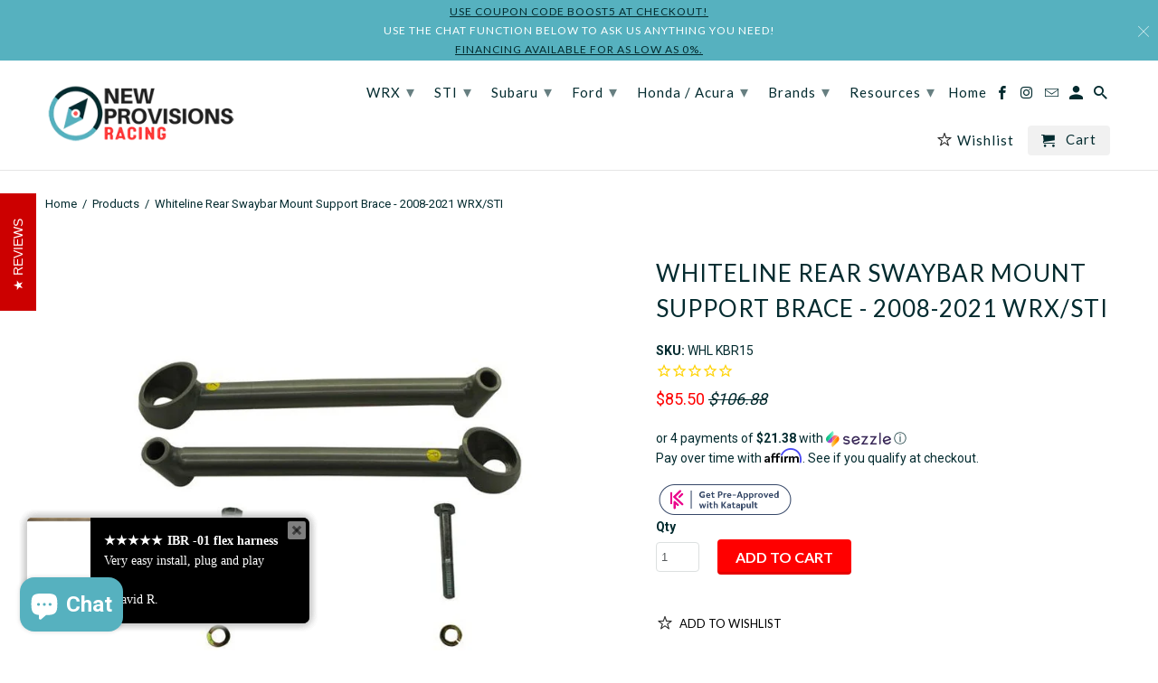

--- FILE ---
content_type: text/html; charset=utf-8
request_url: https://www.newprovisionsracing.com/products/whiteline-rear-swaybar-mount-support-brace-08-18-wrx-sti
body_size: 40731
content:
<!DOCTYPE html>
  <script>
  var _affirm_config = {
    public_api_key: "AN8BFUU8A0GCLLV3",
    script: "https://cdn1.affirm.com/js/v2/affirm.js"
  };
  (function(l,g,m,e,a,f,b){var d,c=l[m]||{},h=document.createElement(f),n=document.getElementsByTagName(f)[0],k=function(a,b,c){return function(){a[b]._.push([c,arguments])}};c[e]=k(c,e,"set");d=c[e];c[a]={};c[a]._=[];d._=[];c[a][b]=k(c,a,b);a=0;for(b="set add save post open empty reset on off trigger ready setProduct".split(" ");a<b.length;a++)d[b[a]]=k(c,e,b[a]);a=0;for(b=["get","token","url","items"];a<b.length;a++)d[b[a]]=function(){};h.async=!0;h.src=g[f];n.parentNode.insertBefore(h,n);delete g[f];d(g);l[m]=c})(window,_affirm_config,"affirm","checkout","ui","script","ready");
</script>

<script async src="https://us-library.klarnaservices.com/merchant.js?uci=865819e0-905b-4668-8b1f-a37bc2a27e50&country=US"></script>


<!--[if lt IE 7 ]><html class="ie ie6" lang="en"> <![endif]-->
<!--[if IE 7 ]><html class="ie ie7" lang="en"> <![endif]-->
<!--[if IE 8 ]><html class="ie ie8" lang="en"> <![endif]-->
<!--[if IE 9 ]><html class="ie ie9" lang="en"> <![endif]-->
<!--[if (gte IE 10)|!(IE)]><!--><html lang="en"> <!--<![endif]-->
<head>

  <!-- Global site tag (gtag.js) - Google Analytics -->
<script async src="https://www.googletagmanager.com/gtag/js?id=G-K3G4YLRELR"></script>
<script>
  window.dataLayer = window.dataLayer || [];
  function gtag(){dataLayer.push(arguments);}
  gtag('js', new Date());

  gtag('config', 'G-K3G4YLRELR');
</script>
  
<!-- Google Tag Manager -->
<script>(function(w,d,s,l,i){w[l]=w[l]||[];w[l].push({'gtm.start':
new Date().getTime(),event:'gtm.js'});var f=d.getElementsByTagName(s)[0],
j=d.createElement(s),dl=l!='dataLayer'?'&l='+l:'';j.async=true;j.src=
'https://www.googletagmanager.com/gtm.js?id='+i+dl;f.parentNode.insertBefore(j,f);
})(window,document,'script','dataLayer','GTM-KT44Q6J');</script>
<!-- End Google Tag Manager -->
  
  <!-- Infinite Options Faster Loading Script -->
  <script src="//d1liekpayvooaz.cloudfront.net/apps/customizery/customizery.js?shop=new-provisions-racing.myshopify.com"></script>

  <meta charset="utf-8">
  <meta http-equiv="cleartype" content="on">
  <meta name="robots" content="index,follow">

  
  <title>Whiteline Rear Swaybar Mount Support Brace - 2008-2021 WRX/STI - New Provisions Racing</title>

  
  <meta name="description" content="Rear sway bar mount support brace are designed to increase the stiffness of the rear sway bar mounting bracket and reduce the likelihood of bending or cracking of the OE mount due to the increased loads placed upon it. The stock mount is known to bend under hard driving conditions reducing the effectiveness of your swa" />
  

  <!-- Custom Fonts -->
  
  <link href="//fonts.googleapis.com/css?family=.|Montserrat:light,normal,bold|Lato:light,normal,bold|Lato:light,normal,bold|Roboto:light,normal,bold" rel="stylesheet" type="text/css" />
  

  

<meta name="author" content="New Provisions Racing">
<meta property="og:url" content="https://www.newprovisionsracing.com/products/whiteline-rear-swaybar-mount-support-brace-08-18-wrx-sti">
<meta property="og:site_name" content="New Provisions Racing">


  <meta property="og:type" content="product">
  <meta property="og:title" content="Whiteline Rear Swaybar Mount Support Brace - 2008-2021 WRX/STI">
  
    <meta property="og:image" content="http://www.newprovisionsracing.com/cdn/shop/products/KBR15-1_600x.jpg?v=1751660277">
    <meta property="og:image:secure_url" content="https://www.newprovisionsracing.com/cdn/shop/products/KBR15-1_600x.jpg?v=1751660277">
    
  
    <meta property="og:image" content="http://www.newprovisionsracing.com/cdn/shop/products/KBR15-2_600x.jpg?v=1751660277">
    <meta property="og:image:secure_url" content="https://www.newprovisionsracing.com/cdn/shop/products/KBR15-2_600x.jpg?v=1751660277">
    
  
    <meta property="og:image" content="http://www.newprovisionsracing.com/cdn/shop/products/KBR15-3_600x.jpg?v=1751660277">
    <meta property="og:image:secure_url" content="https://www.newprovisionsracing.com/cdn/shop/products/KBR15-3_600x.jpg?v=1751660277">
    
  
  <meta property="og:price:amount" content="85.50">
  <meta property="og:price:currency" content="USD">


  <meta property="og:description" content="Rear sway bar mount support brace are designed to increase the stiffness of the rear sway bar mounting bracket and reduce the likelihood of bending or cracking of the OE mount due to the increased loads placed upon it. The stock mount is known to bend under hard driving conditions reducing the effectiveness of your swa">




<meta name="twitter:card" content="summary">

  <meta name="twitter:title" content="Whiteline Rear Swaybar Mount Support Brace - 2008-2021 WRX/STI">
  <meta name="twitter:description" content="Rear sway bar mount support brace are designed to increase the stiffness of the rear sway bar mounting bracket and reduce the likelihood of bending or cracking of the OE mount due to the increased loads placed upon it. The stock mount is known to bend under hard driving conditions reducing the effectiveness of your sway bar.
These support braces will be sold as a pair, and will come powder-coated a nice silver finish for extra protection against corrosion.">
  <meta name="twitter:image" content="https://www.newprovisionsracing.com/cdn/shop/products/KBR15-1_240x.jpg?v=1751660277">
  <meta name="twitter:image:width" content="240">
  <meta name="twitter:image:height" content="240">



  
  

  <!-- Mobile Specific Metas -->
  <meta name="HandheldFriendly" content="True">
  <meta name="MobileOptimized" content="320">
  <meta name="viewport" content="width=device-width,initial-scale=1">
  <meta name="theme-color" content="#ffffff">

  <!-- Stylesheets for Retina 4.2.2 -->
  <link href="//www.newprovisionsracing.com/cdn/shop/t/17/assets/styles.scss.css?v=85073857069177959321700493352" rel="stylesheet" type="text/css" media="all" />
  <!--[if lte IE 9]>
<link href="//www.newprovisionsracing.com/cdn/shop/t/17/assets/ie.css?v=16370617434440559491680890368" rel="stylesheet" type="text/css" media="all" />
<![endif]-->

  
  <link rel="shortcut icon" type="image/x-icon" href="//www.newprovisionsracing.com/cdn/shop/files/Compass_8fa3af5e-c536-4e16-8754-ec7a02a62566_32x32.png?v=1613507685">
  

  <link rel="canonical" href="https://www.newprovisionsracing.com/products/whiteline-rear-swaybar-mount-support-brace-08-18-wrx-sti" />

  

  <script src="//www.newprovisionsracing.com/cdn/shop/t/17/assets/app.js?v=15638947096057517981680890368" type="text/javascript"></script>
  <script>window.performance && window.performance.mark && window.performance.mark('shopify.content_for_header.start');</script><meta id="shopify-digital-wallet" name="shopify-digital-wallet" content="/16140589/digital_wallets/dialog">
<meta name="shopify-checkout-api-token" content="cd117fc7afdd5b576f6f93bbc3ea25af">
<meta id="in-context-paypal-metadata" data-shop-id="16140589" data-venmo-supported="false" data-environment="production" data-locale="en_US" data-paypal-v4="true" data-currency="USD">
<link rel="alternate" type="application/json+oembed" href="https://www.newprovisionsracing.com/products/whiteline-rear-swaybar-mount-support-brace-08-18-wrx-sti.oembed">
<script async="async" src="/checkouts/internal/preloads.js?locale=en-US"></script>
<link rel="preconnect" href="https://shop.app" crossorigin="anonymous">
<script async="async" src="https://shop.app/checkouts/internal/preloads.js?locale=en-US&shop_id=16140589" crossorigin="anonymous"></script>
<script id="apple-pay-shop-capabilities" type="application/json">{"shopId":16140589,"countryCode":"US","currencyCode":"USD","merchantCapabilities":["supports3DS"],"merchantId":"gid:\/\/shopify\/Shop\/16140589","merchantName":"New Provisions Racing","requiredBillingContactFields":["postalAddress","email","phone"],"requiredShippingContactFields":["postalAddress","email","phone"],"shippingType":"shipping","supportedNetworks":["visa","masterCard","amex","discover","elo","jcb"],"total":{"type":"pending","label":"New Provisions Racing","amount":"1.00"},"shopifyPaymentsEnabled":true,"supportsSubscriptions":true}</script>
<script id="shopify-features" type="application/json">{"accessToken":"cd117fc7afdd5b576f6f93bbc3ea25af","betas":["rich-media-storefront-analytics"],"domain":"www.newprovisionsracing.com","predictiveSearch":true,"shopId":16140589,"locale":"en"}</script>
<script>var Shopify = Shopify || {};
Shopify.shop = "new-provisions-racing.myshopify.com";
Shopify.locale = "en";
Shopify.currency = {"active":"USD","rate":"1.0"};
Shopify.country = "US";
Shopify.theme = {"name":"Retina with Shiptection - Updated Version","id":132930306237,"schema_name":"Retina","schema_version":"4.2.2","theme_store_id":601,"role":"main"};
Shopify.theme.handle = "null";
Shopify.theme.style = {"id":null,"handle":null};
Shopify.cdnHost = "www.newprovisionsracing.com/cdn";
Shopify.routes = Shopify.routes || {};
Shopify.routes.root = "/";</script>
<script type="module">!function(o){(o.Shopify=o.Shopify||{}).modules=!0}(window);</script>
<script>!function(o){function n(){var o=[];function n(){o.push(Array.prototype.slice.apply(arguments))}return n.q=o,n}var t=o.Shopify=o.Shopify||{};t.loadFeatures=n(),t.autoloadFeatures=n()}(window);</script>
<script>
  window.ShopifyPay = window.ShopifyPay || {};
  window.ShopifyPay.apiHost = "shop.app\/pay";
  window.ShopifyPay.redirectState = null;
</script>
<script id="shop-js-analytics" type="application/json">{"pageType":"product"}</script>
<script defer="defer" async type="module" src="//www.newprovisionsracing.com/cdn/shopifycloud/shop-js/modules/v2/client.init-shop-cart-sync_C5BV16lS.en.esm.js"></script>
<script defer="defer" async type="module" src="//www.newprovisionsracing.com/cdn/shopifycloud/shop-js/modules/v2/chunk.common_CygWptCX.esm.js"></script>
<script type="module">
  await import("//www.newprovisionsracing.com/cdn/shopifycloud/shop-js/modules/v2/client.init-shop-cart-sync_C5BV16lS.en.esm.js");
await import("//www.newprovisionsracing.com/cdn/shopifycloud/shop-js/modules/v2/chunk.common_CygWptCX.esm.js");

  window.Shopify.SignInWithShop?.initShopCartSync?.({"fedCMEnabled":true,"windoidEnabled":true});

</script>
<script>
  window.Shopify = window.Shopify || {};
  if (!window.Shopify.featureAssets) window.Shopify.featureAssets = {};
  window.Shopify.featureAssets['shop-js'] = {"shop-cart-sync":["modules/v2/client.shop-cart-sync_ZFArdW7E.en.esm.js","modules/v2/chunk.common_CygWptCX.esm.js"],"init-fed-cm":["modules/v2/client.init-fed-cm_CmiC4vf6.en.esm.js","modules/v2/chunk.common_CygWptCX.esm.js"],"shop-button":["modules/v2/client.shop-button_tlx5R9nI.en.esm.js","modules/v2/chunk.common_CygWptCX.esm.js"],"shop-cash-offers":["modules/v2/client.shop-cash-offers_DOA2yAJr.en.esm.js","modules/v2/chunk.common_CygWptCX.esm.js","modules/v2/chunk.modal_D71HUcav.esm.js"],"init-windoid":["modules/v2/client.init-windoid_sURxWdc1.en.esm.js","modules/v2/chunk.common_CygWptCX.esm.js"],"shop-toast-manager":["modules/v2/client.shop-toast-manager_ClPi3nE9.en.esm.js","modules/v2/chunk.common_CygWptCX.esm.js"],"init-shop-email-lookup-coordinator":["modules/v2/client.init-shop-email-lookup-coordinator_B8hsDcYM.en.esm.js","modules/v2/chunk.common_CygWptCX.esm.js"],"init-shop-cart-sync":["modules/v2/client.init-shop-cart-sync_C5BV16lS.en.esm.js","modules/v2/chunk.common_CygWptCX.esm.js"],"avatar":["modules/v2/client.avatar_BTnouDA3.en.esm.js"],"pay-button":["modules/v2/client.pay-button_FdsNuTd3.en.esm.js","modules/v2/chunk.common_CygWptCX.esm.js"],"init-customer-accounts":["modules/v2/client.init-customer-accounts_DxDtT_ad.en.esm.js","modules/v2/client.shop-login-button_C5VAVYt1.en.esm.js","modules/v2/chunk.common_CygWptCX.esm.js","modules/v2/chunk.modal_D71HUcav.esm.js"],"init-shop-for-new-customer-accounts":["modules/v2/client.init-shop-for-new-customer-accounts_ChsxoAhi.en.esm.js","modules/v2/client.shop-login-button_C5VAVYt1.en.esm.js","modules/v2/chunk.common_CygWptCX.esm.js","modules/v2/chunk.modal_D71HUcav.esm.js"],"shop-login-button":["modules/v2/client.shop-login-button_C5VAVYt1.en.esm.js","modules/v2/chunk.common_CygWptCX.esm.js","modules/v2/chunk.modal_D71HUcav.esm.js"],"init-customer-accounts-sign-up":["modules/v2/client.init-customer-accounts-sign-up_CPSyQ0Tj.en.esm.js","modules/v2/client.shop-login-button_C5VAVYt1.en.esm.js","modules/v2/chunk.common_CygWptCX.esm.js","modules/v2/chunk.modal_D71HUcav.esm.js"],"shop-follow-button":["modules/v2/client.shop-follow-button_Cva4Ekp9.en.esm.js","modules/v2/chunk.common_CygWptCX.esm.js","modules/v2/chunk.modal_D71HUcav.esm.js"],"checkout-modal":["modules/v2/client.checkout-modal_BPM8l0SH.en.esm.js","modules/v2/chunk.common_CygWptCX.esm.js","modules/v2/chunk.modal_D71HUcav.esm.js"],"lead-capture":["modules/v2/client.lead-capture_Bi8yE_yS.en.esm.js","modules/v2/chunk.common_CygWptCX.esm.js","modules/v2/chunk.modal_D71HUcav.esm.js"],"shop-login":["modules/v2/client.shop-login_D6lNrXab.en.esm.js","modules/v2/chunk.common_CygWptCX.esm.js","modules/v2/chunk.modal_D71HUcav.esm.js"],"payment-terms":["modules/v2/client.payment-terms_CZxnsJam.en.esm.js","modules/v2/chunk.common_CygWptCX.esm.js","modules/v2/chunk.modal_D71HUcav.esm.js"]};
</script>
<script>(function() {
  var isLoaded = false;
  function asyncLoad() {
    if (isLoaded) return;
    isLoaded = true;
    var urls = ["https:\/\/cdn-stamped-io.azureedge.net\/files\/shopify.v2.min.js?shop=new-provisions-racing.myshopify.com","https:\/\/cdn-loyalty.yotpo.com\/loader\/ofR1qAVVAOF18ad5XiM1xA.js?shop=new-provisions-racing.myshopify.com","\/\/d1liekpayvooaz.cloudfront.net\/apps\/customizery\/customizery.js?shop=new-provisions-racing.myshopify.com","https:\/\/chimpstatic.com\/mcjs-connected\/js\/users\/184304fdb56cb9858e81eb896\/cc4a511d5db9bb153e4efac95.js?shop=new-provisions-racing.myshopify.com","https:\/\/assets1.adroll.com\/shopify\/latest\/j\/shopify_rolling_bootstrap_v2.js?adroll_adv_id=JVQTQ7DBUZBTRJ434I6ARB\u0026adroll_pix_id=PAMOLN2OUFBZFNWHKWCNUN\u0026shop=new-provisions-racing.myshopify.com","https:\/\/cdn1.stamped.io\/files\/widget.min.js?shop=new-provisions-racing.myshopify.com","https:\/\/d1owz8ug8bf83z.cloudfront.net\/laundry-symbols\/\/js\/pdfgenerator.js?shop=new-provisions-racing.myshopify.com","https:\/\/app.shiptection.com\/assets\/shiptection-v2.bundle.js?shop=new-provisions-racing.myshopify.com","\/\/shopify.privy.com\/widget.js?shop=new-provisions-racing.myshopify.com","\/\/shopify.privy.com\/widget.js?shop=new-provisions-racing.myshopify.com","\/\/cdn.shopify.com\/proxy\/ac3aa4d3759c6f316b0e3a43287b9099e455caa56adff588b31326fd8cd8da4c\/storage.googleapis.com\/adnabu-shopify\/online-store\/da9c1faae9334c1c9e340be51710235190.min.js?shop=new-provisions-racing.myshopify.com\u0026sp-cache-control=cHVibGljLCBtYXgtYWdlPTkwMA","\/\/cdn.shopify.com\/proxy\/d558149ba005a952852ba9f63442c8289d150b50a7d05fbc8220592b54b73bcf\/api.goaffpro.com\/loader.js?shop=new-provisions-racing.myshopify.com\u0026sp-cache-control=cHVibGljLCBtYXgtYWdlPTkwMA"];
    for (var i = 0; i < urls.length; i++) {
      var s = document.createElement('script');
      s.type = 'text/javascript';
      s.async = true;
      s.src = urls[i];
      var x = document.getElementsByTagName('script')[0];
      x.parentNode.insertBefore(s, x);
    }
  };
  if(window.attachEvent) {
    window.attachEvent('onload', asyncLoad);
  } else {
    window.addEventListener('load', asyncLoad, false);
  }
})();</script>
<script id="__st">var __st={"a":16140589,"offset":-18000,"reqid":"101dd18c-72e8-45ee-8899-979c04291b49-1768613584","pageurl":"www.newprovisionsracing.com\/products\/whiteline-rear-swaybar-mount-support-brace-08-18-wrx-sti","u":"b223c883b944","p":"product","rtyp":"product","rid":680594964541};</script>
<script>window.ShopifyPaypalV4VisibilityTracking = true;</script>
<script id="captcha-bootstrap">!function(){'use strict';const t='contact',e='account',n='new_comment',o=[[t,t],['blogs',n],['comments',n],[t,'customer']],c=[[e,'customer_login'],[e,'guest_login'],[e,'recover_customer_password'],[e,'create_customer']],r=t=>t.map((([t,e])=>`form[action*='/${t}']:not([data-nocaptcha='true']) input[name='form_type'][value='${e}']`)).join(','),a=t=>()=>t?[...document.querySelectorAll(t)].map((t=>t.form)):[];function s(){const t=[...o],e=r(t);return a(e)}const i='password',u='form_key',d=['recaptcha-v3-token','g-recaptcha-response','h-captcha-response',i],f=()=>{try{return window.sessionStorage}catch{return}},m='__shopify_v',_=t=>t.elements[u];function p(t,e,n=!1){try{const o=window.sessionStorage,c=JSON.parse(o.getItem(e)),{data:r}=function(t){const{data:e,action:n}=t;return t[m]||n?{data:e,action:n}:{data:t,action:n}}(c);for(const[e,n]of Object.entries(r))t.elements[e]&&(t.elements[e].value=n);n&&o.removeItem(e)}catch(o){console.error('form repopulation failed',{error:o})}}const l='form_type',E='cptcha';function T(t){t.dataset[E]=!0}const w=window,h=w.document,L='Shopify',v='ce_forms',y='captcha';let A=!1;((t,e)=>{const n=(g='f06e6c50-85a8-45c8-87d0-21a2b65856fe',I='https://cdn.shopify.com/shopifycloud/storefront-forms-hcaptcha/ce_storefront_forms_captcha_hcaptcha.v1.5.2.iife.js',D={infoText:'Protected by hCaptcha',privacyText:'Privacy',termsText:'Terms'},(t,e,n)=>{const o=w[L][v],c=o.bindForm;if(c)return c(t,g,e,D).then(n);var r;o.q.push([[t,g,e,D],n]),r=I,A||(h.body.append(Object.assign(h.createElement('script'),{id:'captcha-provider',async:!0,src:r})),A=!0)});var g,I,D;w[L]=w[L]||{},w[L][v]=w[L][v]||{},w[L][v].q=[],w[L][y]=w[L][y]||{},w[L][y].protect=function(t,e){n(t,void 0,e),T(t)},Object.freeze(w[L][y]),function(t,e,n,w,h,L){const[v,y,A,g]=function(t,e,n){const i=e?o:[],u=t?c:[],d=[...i,...u],f=r(d),m=r(i),_=r(d.filter((([t,e])=>n.includes(e))));return[a(f),a(m),a(_),s()]}(w,h,L),I=t=>{const e=t.target;return e instanceof HTMLFormElement?e:e&&e.form},D=t=>v().includes(t);t.addEventListener('submit',(t=>{const e=I(t);if(!e)return;const n=D(e)&&!e.dataset.hcaptchaBound&&!e.dataset.recaptchaBound,o=_(e),c=g().includes(e)&&(!o||!o.value);(n||c)&&t.preventDefault(),c&&!n&&(function(t){try{if(!f())return;!function(t){const e=f();if(!e)return;const n=_(t);if(!n)return;const o=n.value;o&&e.removeItem(o)}(t);const e=Array.from(Array(32),(()=>Math.random().toString(36)[2])).join('');!function(t,e){_(t)||t.append(Object.assign(document.createElement('input'),{type:'hidden',name:u})),t.elements[u].value=e}(t,e),function(t,e){const n=f();if(!n)return;const o=[...t.querySelectorAll(`input[type='${i}']`)].map((({name:t})=>t)),c=[...d,...o],r={};for(const[a,s]of new FormData(t).entries())c.includes(a)||(r[a]=s);n.setItem(e,JSON.stringify({[m]:1,action:t.action,data:r}))}(t,e)}catch(e){console.error('failed to persist form',e)}}(e),e.submit())}));const S=(t,e)=>{t&&!t.dataset[E]&&(n(t,e.some((e=>e===t))),T(t))};for(const o of['focusin','change'])t.addEventListener(o,(t=>{const e=I(t);D(e)&&S(e,y())}));const B=e.get('form_key'),M=e.get(l),P=B&&M;t.addEventListener('DOMContentLoaded',(()=>{const t=y();if(P)for(const e of t)e.elements[l].value===M&&p(e,B);[...new Set([...A(),...v().filter((t=>'true'===t.dataset.shopifyCaptcha))])].forEach((e=>S(e,t)))}))}(h,new URLSearchParams(w.location.search),n,t,e,['guest_login'])})(!0,!0)}();</script>
<script integrity="sha256-4kQ18oKyAcykRKYeNunJcIwy7WH5gtpwJnB7kiuLZ1E=" data-source-attribution="shopify.loadfeatures" defer="defer" src="//www.newprovisionsracing.com/cdn/shopifycloud/storefront/assets/storefront/load_feature-a0a9edcb.js" crossorigin="anonymous"></script>
<script crossorigin="anonymous" defer="defer" src="//www.newprovisionsracing.com/cdn/shopifycloud/storefront/assets/shopify_pay/storefront-65b4c6d7.js?v=20250812"></script>
<script data-source-attribution="shopify.dynamic_checkout.dynamic.init">var Shopify=Shopify||{};Shopify.PaymentButton=Shopify.PaymentButton||{isStorefrontPortableWallets:!0,init:function(){window.Shopify.PaymentButton.init=function(){};var t=document.createElement("script");t.src="https://www.newprovisionsracing.com/cdn/shopifycloud/portable-wallets/latest/portable-wallets.en.js",t.type="module",document.head.appendChild(t)}};
</script>
<script data-source-attribution="shopify.dynamic_checkout.buyer_consent">
  function portableWalletsHideBuyerConsent(e){var t=document.getElementById("shopify-buyer-consent"),n=document.getElementById("shopify-subscription-policy-button");t&&n&&(t.classList.add("hidden"),t.setAttribute("aria-hidden","true"),n.removeEventListener("click",e))}function portableWalletsShowBuyerConsent(e){var t=document.getElementById("shopify-buyer-consent"),n=document.getElementById("shopify-subscription-policy-button");t&&n&&(t.classList.remove("hidden"),t.removeAttribute("aria-hidden"),n.addEventListener("click",e))}window.Shopify?.PaymentButton&&(window.Shopify.PaymentButton.hideBuyerConsent=portableWalletsHideBuyerConsent,window.Shopify.PaymentButton.showBuyerConsent=portableWalletsShowBuyerConsent);
</script>
<script data-source-attribution="shopify.dynamic_checkout.cart.bootstrap">document.addEventListener("DOMContentLoaded",(function(){function t(){return document.querySelector("shopify-accelerated-checkout-cart, shopify-accelerated-checkout")}if(t())Shopify.PaymentButton.init();else{new MutationObserver((function(e,n){t()&&(Shopify.PaymentButton.init(),n.disconnect())})).observe(document.body,{childList:!0,subtree:!0})}}));
</script>
<script id='scb4127' type='text/javascript' async='' src='https://www.newprovisionsracing.com/cdn/shopifycloud/privacy-banner/storefront-banner.js'></script><link id="shopify-accelerated-checkout-styles" rel="stylesheet" media="screen" href="https://www.newprovisionsracing.com/cdn/shopifycloud/portable-wallets/latest/accelerated-checkout-backwards-compat.css" crossorigin="anonymous">
<style id="shopify-accelerated-checkout-cart">
        #shopify-buyer-consent {
  margin-top: 1em;
  display: inline-block;
  width: 100%;
}

#shopify-buyer-consent.hidden {
  display: none;
}

#shopify-subscription-policy-button {
  background: none;
  border: none;
  padding: 0;
  text-decoration: underline;
  font-size: inherit;
  cursor: pointer;
}

#shopify-subscription-policy-button::before {
  box-shadow: none;
}

      </style>

<script>window.performance && window.performance.mark && window.performance.mark('shopify.content_for_header.end');</script>
  <!--begin-bc-sf-filter-css-->
  <link href="//www.newprovisionsracing.com/cdn/shop/t/17/assets/bc-sf-filter.css?v=4228164891056535801680890368" rel="stylesheet" type="text/css" media="all" />
  <!--end-bc-sf-filter-css-->

  <!-- REAMAZE INTEGRATION START - DO NOT REMOVE -->
  <!-- Reamaze Config file - DO NOT REMOVE -->

<!-- reamaze_embeddable_1248_s -->
<!-- Embeddable - New Provisions Racing Chat / Contact Form Shoutbox -->
<script type="text/javascript">
  var _support = _support || { 'ui': {}, 'user': {} };
  _support['account'] = 'new-provisions-racing';
  _support['ui']['contactMode'] = 'default';
  _support['ui']['enableKb'] = 'true';
  _support['ui']['styles'] = {
    widgetColor: 'rgba(72, 173, 200, 1)',
  };
  _support['ui']['widget'] = {
    icon: 'chat',
    size: 75,
    label: {
      text: 'If you have any questions we are here to help!',
      mode: "notification",
      delay: 3,
      duration: 30,
      sound: true,
    },
    position: 'bottom-right',
  };
  _support['apps'] = {
    recentConversations: {},
    faq: {"enabled":false},
    orders: {"enabled":true}
  };
</script>
<!-- reamaze_embeddable_1248_e -->





  <!-- Reamaze SSO file - DO NOT REMOVE -->

  
  <!-- REAMAZE INTEGRATION END - DO NOT REMOVE -->
  <meta name="google-site-verification" content="2Qo33KF52ToiRxzF9k6UiKxkCVkj0qVP4AnC6BMzyMI" />
  <meta name="google-site-verification" content="hMkBkxEi0TkkGGVt9BnoNq_7eVbXl2mpzG2stIwxyhQ" />

  
  

<script type="text/javascript">
  function initAppmate(Appmate){
    Appmate.wk.on({
      'click .wk-variant-link': eventHandler(function(){
        var id = Appmate.wk.$(this).closest('[data-wk-item]').attr("data-wk-item");
        var href = this.href;
        var product = Appmate.wk.getItem(id).then(function(product){
          var variant = product.selected_or_first_available_variant || {};
          sendTracking({
            hitType: 'event',
            eventCategory: 'Wishlist',
            eventAction: 'WK Clicked Product',
            eventLabel: 'Wishlist King',
            hitCallback: function() {
              document.location = href;
            }
          }, {
            id: variant.sku || variant.id,
            name: product.title,
            category: product.type,
            brand: product.vendor,
            variant: variant.title,
            price: variant.price
          }, {
            list: "" || undefined
          });
        })
      }),
      'click [data-wk-add-product]': eventHandler(function(){
        var productId = this.getAttribute('data-wk-add-product');
        var select = Appmate.wk.$(this).parents('form').find('select[name="id"]');
        var variantId = select.length ? select.val() : undefined;
        Appmate.wk.addProduct(productId, variantId).then(function(product) {
          var variant = product.selected_or_first_available_variant || {};
          sendTracking({
            hitType: 'event',
            eventCategory: 'Wishlist',
            eventAction: 'WK Added Product',
            eventLabel: 'Wishlist King',
          }, {
            id: variant.sku || variant.id,
            name: product.title,
            category: product.type,
            brand: product.vendor,
            variant: variant.title,
            price: variant.price
          }, {
            list: "" || undefined
          });
        });
      }),
      'click [data-wk-remove-product]': eventHandler(function(){
        var productId = this.getAttribute('data-wk-remove-product');
        Appmate.wk.removeProduct(productId).then(function(product) {
          var variant = product.selected_or_first_available_variant || {};
          sendTracking({
            hitType: 'event',
            eventCategory: 'Wishlist',
            eventAction: 'WK Removed Product',
            eventLabel: 'Wishlist King',
          }, {
            id: variant.sku || variant.id,
            name: product.title,
            category: product.type,
            brand: product.vendor,
            variant: variant.title,
            price: variant.price
          }, {
            list: "" || undefined
          });
        });
      }),
      'click [data-wk-remove-item]': eventHandler(function(){
        var itemId = this.getAttribute('data-wk-remove-item');
        fadeOrNot(this, function() {
          Appmate.wk.removeItem(itemId).then(function(product){
            var variant = product.selected_or_first_available_variant || {};
            sendTracking({
              hitType: 'event',
              eventCategory: 'Wishlist',
              eventAction: 'WK Removed Product',
              eventLabel: 'Wishlist King',
            }, {
              id: variant.sku || variant.id,
              name: product.title,
              category: product.type,
              brand: product.vendor,
              variant: variant.title,
              price: variant.price
            }, {
              list: "" || undefined
            });
          });
        });
      }),
      'click [data-wk-clear-wishlist]': eventHandler(function(){
        var wishlistId = this.getAttribute('data-wk-clear-wishlist');
        Appmate.wk.clear(wishlistId).then(function() {
          sendTracking({
            hitType: 'event',
            eventCategory: 'Wishlist',
            eventAction: 'WK Cleared Wishlist',
            eventLabel: 'Wishlist King',
          });
        });
      }),
      'click [data-wk-share]': eventHandler(function(){
        var params = {
          wkShareService: this.getAttribute("data-wk-share-service"),
          wkShare: this.getAttribute("data-wk-share"),
          wkShareImage: this.getAttribute("data-wk-share-image")
        };
        var shareLink = Appmate.wk.getShareLink(params);

        sendTracking({
          hitType: 'event',
          eventCategory: 'Wishlist',
          eventAction: 'WK Shared Wishlist (' + params.wkShareService + ')',
          eventLabel: 'Wishlist King',
        });

        switch (params.wkShareService) {
          case 'link':
            Appmate.wk.$('#wk-share-link-text').addClass('wk-visible').find('.wk-text').html(shareLink);
            var copyButton = Appmate.wk.$('#wk-share-link-text .wk-clipboard');
            var copyText = copyButton.html();
            var clipboard = Appmate.wk.clipboard(copyButton[0]);
            clipboard.on('success', function(e) {
              copyButton.html('copied');
              setTimeout(function(){
                copyButton.html(copyText);
              }, 2000);
            });
            break;
          case 'email':
            window.location.href = shareLink;
            break;
          case 'contact':
            var contactUrl = '/pages/contact';
            var message = 'Here is the link to my list:\n' + shareLink;
            window.location.href=contactUrl + '?message=' + encodeURIComponent(message);
            break;
          default:
            window.open(
              shareLink,
              'wishlist_share',
              'height=590, width=770, toolbar=no, menubar=no, scrollbars=no, resizable=no, location=no, directories=no, status=no'
            );
        }
      }),
      'click [data-wk-move-to-cart]': eventHandler(function(){
        var $elem = Appmate.wk.$(this);
        $form = $elem.parents('form');
        $elem.prop("disabled", true);

        var item = this.getAttribute('data-wk-move-to-cart');
        var formData = $form.serialize();

        fadeOrNot(this, function(){
          Appmate.wk
          .moveToCart(item, formData)
          .then(function(product){
            $elem.prop("disabled", false);

            var variant = product.selected_or_first_available_variant || {};
            sendTracking({
              hitType: 'event',
              eventCategory: 'Wishlist',
              eventAction: 'WK Added to Cart',
              eventLabel: 'Wishlist King',
              hitCallback: function() {
                window.scrollTo(0, 0);
                location.reload();
              }
            }, {
              id: variant.sku || variant.id,
              name: product.title,
              category: product.type,
              brand: product.vendor,
              variant: variant.title,
              price: variant.price,
              quantity: 1,
            }, {
              list: "" || undefined
            });
          });
        });
      }),
      'render .wk-option-select': function(elem){
        appmateOptionSelect(elem);
      },
      'login-required': function (intent) {
        var redirect = {
          path: window.location.pathname,
          intent: intent
        };
        window.location = '/account/login?wk-redirect=' + encodeURIComponent(JSON.stringify(redirect));
      },
      'render .swiper-container': function (elem) {
        // initSlider()
      },
      'ready': function () {
        // Appmate.wk.$(document).ready(initSlider);
        fillContactForm();

        var redirect = Appmate.wk.getQueryParam('wk-redirect');
        if (redirect) {
          Appmate.wk.addLoginRedirect(Appmate.wk.$('#customer_login'), JSON.parse(redirect));
        }
        var intent = Appmate.wk.getQueryParam('wk-intent');
        if (intent) {
          intent = JSON.parse(intent);
          switch (intent.action) {
            case 'addProduct':
              Appmate.wk.addProduct(intent.product, intent.variant)
              break;
            default:
              console.warn('Wishlist King: Intent not implemented', intent)
          }
          if (window.history && window.history.pushState) {
            history.pushState(null, null, window.location.pathname);
          }
        }
      }
    });

    Appmate.init({
      shop: {
        domain: 'new-provisions-racing.myshopify.com'
      },
      session: {
        customer: ''
      },
      globals: {
        settings: {
          app_wk_icon: 'star',
          app_wk_share_position: 'top',
          app_wk_products_per_row: 4,
          money_format: '${{amount}} USD'
        },
        customer: '',
        customer_accounts_enabled: true,
      },
      wishlist: {
        filter: function(product) {
          return !product.hidden;
        },
        loginRequired: false,
        handle: "/pages/wishlist",
        proxyHandle: "/a/wk",
        share: {
          handle: "/pages/shared-wishlist",
          title: 'My Wishlist',
          description: 'Check out some of my favorite things @ New Provisions Racing.',
          imageTitle: 'New Provisions Racing',
          hashTags: 'wishlist',
          twitterUser: false // will be used with via
        }
      }
    });

    function sendTracking(event, product, action) {
      if (typeof fbq === 'function') {
        switch (event.eventAction) {
          case "WK Added Product":
            fbq('track', 'AddToWishlist', {
              value: product.price,
              currency: 'USD'
            });
            break;
        }
      }
      if (typeof ga === 'function') {
        if (product) {
          delete product.price;
          ga('ec:addProduct', product);
        }

        if (action) {
          ga('ec:setAction', 'click', action);
        }

        if (event) {
          ga('send', event);
        }

        if (!ga.loaded) {
          event && event.hitCallback && event.hitCallback()
        }
      } else {
        event && event.hitCallback && event.hitCallback()
      }
    }

    function initSlider () {
      if (typeof Swiper !== 'undefined') {
        var mySwiper = new Swiper ('.swiper-container', {
          direction: 'horizontal',
          loop: false,
          pagination: '.swiper-pagination',
          nextButton: '.swiper-button-next',
          prevButton: '.swiper-button-prev',
          spaceBetween: 20,
          slidesPerView: 4,
          breakpoints: {
            380: {
              slidesPerView: 1,
              spaceBetween: 0,
            },
            480: {
              slidesPerView: 2,
              spaceBetween: 20,
            }
          }
        })
      }
    }

    function fillContactForm() {
      document.addEventListener('DOMContentLoaded', fillContactForm)
      if (document.getElementById('contact_form')) {
        var message = Appmate.wk.getQueryParam('message');
        var bodyElement = document.querySelector("#contact_form textarea[name='contact[body]']");
        if (bodyElement && message) {
          bodyElement.value = message;
        }
      }
    }

    function eventHandler (callback) {
      return function (event) {
        if (typeof callback === 'function') {
          callback.call(this, event)
        }
        if (event) {
          event.preventDefault();
          event.stopPropagation();
        }
      }
    }

    function fadeOrNot(elem, callback){
      if (typeof $ !== "function") {
        callback();
        return;
      }
      var $elem = $(elem);
  	  if ($elem.parents('.wk-fadeout').length) {
        $elem.parents('.wk-fadeout').fadeOut(callback);
      } else {
        callback();
      }
    }
  }
</script>



<script
  id="wishlist-icon-filled"
  data="wishlist"
  type="text/x-template"
  app="wishlist-king"
>
  {% if settings.app_wk_icon == "heart" %}
    <svg version='1.1' xmlns='https://www.w3.org/2000/svg' width='64' height='64' viewBox='0 0 64 64'>
      <path d='M47.199 4c-6.727 0-12.516 5.472-15.198 11.188-2.684-5.715-8.474-11.188-15.201-11.188-9.274 0-16.8 7.527-16.8 16.802 0 18.865 19.031 23.812 32.001 42.464 12.26-18.536 31.999-24.2 31.999-42.464 0-9.274-7.527-16.802-16.801-16.802z' fill='#000'></path>
    </svg>
  {% elsif settings.app_wk_icon == "star" %}
    <svg version='1.1' xmlns='https://www.w3.org/2000/svg' width='64' height='60.9' viewBox='0 0 64 64'>
      <path d='M63.92,23.25a1.5,1.5,0,0,0-1.39-1H40.3L33.39,1.08A1.5,1.5,0,0,0,32,0h0a1.49,1.49,0,0,0-1.39,1L23.7,22.22H1.47a1.49,1.49,0,0,0-1.39,1A1.39,1.39,0,0,0,.6,24.85l18,13L11.65,59a1.39,1.39,0,0,0,.51,1.61,1.47,1.47,0,0,0,.88.3,1.29,1.29,0,0,0,.88-0.3l18-13.08L50,60.68a1.55,1.55,0,0,0,1.76,0,1.39,1.39,0,0,0,.51-1.61l-6.9-21.14,18-13A1.45,1.45,0,0,0,63.92,23.25Z' fill='#be8508'></path>
    </svg>
  {% endif %}
</script>

<script
  id="wishlist-icon-empty"
  data="wishlist"
  type="text/x-template"
  app="wishlist-king"
>
  {% if settings.app_wk_icon == "heart" %}
    <svg version='1.1' xmlns='https://www.w3.org/2000/svg' width='64px' height='60.833px' viewBox='0 0 64 60.833'>
      <path stroke='#000' stroke-width='5' stroke-miterlimit='10' fill-opacity='0' d='M45.684,2.654c-6.057,0-11.27,4.927-13.684,10.073 c-2.417-5.145-7.63-10.073-13.687-10.073c-8.349,0-15.125,6.776-15.125,15.127c0,16.983,17.134,21.438,28.812,38.231 c11.038-16.688,28.811-21.787,28.811-38.231C60.811,9.431,54.033,2.654,45.684,2.654z'/>
    </svg>
  {% elsif settings.app_wk_icon == "star" %}
    <svg version='1.1' xmlns='https://www.w3.org/2000/svg' width='64' height='60.9' viewBox='0 0 64 64'>
      <path d='M63.92,23.25a1.5,1.5,0,0,0-1.39-1H40.3L33.39,1.08A1.5,1.5,0,0,0,32,0h0a1.49,1.49,0,0,0-1.39,1L23.7,22.22H1.47a1.49,1.49,0,0,0-1.39,1A1.39,1.39,0,0,0,.6,24.85l18,13L11.65,59a1.39,1.39,0,0,0,.51,1.61,1.47,1.47,0,0,0,.88.3,1.29,1.29,0,0,0,.88-0.3l18-13.08L50,60.68a1.55,1.55,0,0,0,1.76,0,1.39,1.39,0,0,0,.51-1.61l-6.9-21.14,18-13A1.45,1.45,0,0,0,63.92,23.25ZM42.75,36.18a1.39,1.39,0,0,0-.51,1.61l5.81,18L32.85,44.69a1.41,1.41,0,0,0-1.67,0L15.92,55.74l5.81-18a1.39,1.39,0,0,0-.51-1.61L6,25.12H24.7a1.49,1.49,0,0,0,1.39-1L32,6.17l5.81,18a1.5,1.5,0,0,0,1.39,1H58Z' fill='#be8508'></path>
    </svg>
  {% endif %}
</script>

<script
  id="wishlist-icon-remove"
  data="wishlist"
  type="text/x-template"
  app="wishlist-king"
>
  <svg role="presentation" viewBox="0 0 16 14">
    <path d="M15 0L1 14m14 0L1 0" stroke="currentColor" fill="none" fill-rule="evenodd"></path>
  </svg>
</script>

<script
  id="wishlist-link"
  data="wishlist"
  type="text/x-template"
  app="wishlist-king"
>
  {% if wishlist.item_count %}
    {% assign link_icon = 'wishlist-icon-filled' %}
  {% else %}
    {% assign link_icon = 'wishlist-icon-empty' %}
  {% endif %}
  <a href="{{ wishlist.url }}" class="wk-link wk-{{ wishlist.state }}" title="View Wishlist"><div class="wk-icon">{% include link_icon %}</div><span class="wk-label">Wishlist</span> <span class="wk-count">({{ wishlist.item_count }})</span></a>
</script>

<script
  id="wishlist-link-li"
  data="wishlist"
  type="text/x-template"
  app="wishlist-king"
>
  <li class="wishlist-link-li wk-{{ wishlist.state }}">
    {% include 'wishlist-link' %}
  </li>
</script>

<script
  id="wishlist-button-product"
  data="product"
  type="text/x-template"
  app="wishlist-king"
>
  {% if product.in_wishlist %}
    {% assign btn_text = 'In Wishlist' %}
    {% assign btn_title = 'Remove from Wishlist' %}
    {% assign btn_action = 'wk-remove-product' %}
    {% assign btn_icon = 'wishlist-icon-filled' %}
  {% else %}
    {% assign btn_text = 'Add to Wishlist' %}
    {% assign btn_title = 'Add to Wishlist' %}
    {% assign btn_action = 'wk-add-product' %}
    {% assign btn_icon = 'wishlist-icon-empty' %}
  {% endif %}

  <button type="button" class="wk-button-product {{ btn_action }}" title="{{ btn_title }}" data-{{ btn_action }}="{{ product.id }}">
    <div class="wk-icon">
      {% include btn_icon %}
    </div>
    <span class="wk-label">{{ btn_text }}</span>
  </button>
</script>

<script
  id="wishlist-button-collection"
  data="product"
  type="text/x-template"
  app="wishlist-king"
>
  {% if product.in_wishlist %}
    {% assign btn_text = 'In Wishlist' %}
    {% assign btn_title = 'Remove from Wishlist' %}
    {% assign btn_action = 'wk-remove-product' %}
    {% assign btn_icon = 'wishlist-icon-filled' %}
  {% else %}
    {% assign btn_text = 'Add to Wishlist' %}
    {% assign btn_title = 'Add to Wishlist' %}
    {% assign btn_action = 'wk-add-product' %}
    {% assign btn_icon = 'wishlist-icon-empty' %}
  {% endif %}

  <button type="button" class="wk-button-collection {{ btn_action }}" title="{{ btn_title }}" data-{{ btn_action }}="{{ product.id }}">
    <div class="wk-icon">
      {% include btn_icon %}
    </div>
    <span class="wk-label">{{ btn_text }}</span>
  </button>
</script>

<script
  id="wishlist-button-wishlist-page"
  data="product"
  type="text/x-template"
  app="wishlist-king"
>
  {% if wishlist.read_only %}
    {% assign item_id = product.id %}
  {% else %}
    {% assign item_id = product.wishlist_item_id %}
  {% endif %}

  {% assign add_class = '' %}
  {% if product.in_wishlist and wishlist.read_only == true %}
    {% assign btn_text = 'In Wishlist' %}
    {% assign btn_title = 'Remove from Wishlist' %}
    {% assign btn_action = 'wk-remove-product' %}
    {% assign btn_icon = 'wishlist-icon-filled' %}
  {% elsif product.in_wishlist and wishlist.read_only == false %}
    {% assign btn_text = 'In Wishlist' %}
    {% assign btn_title = 'Remove from Wishlist' %}
    {% assign btn_action = 'wk-remove-item' %}
    {% assign btn_icon = 'wishlist-icon-remove' %}
    {% assign add_class = 'wk-with-hover' %}
  {% else %}
    {% assign btn_text = 'Add to Wishlist' %}
    {% assign btn_title = 'Add to Wishlist' %}
    {% assign btn_action = 'wk-add-product' %}
    {% assign btn_icon = 'wishlist-icon-empty' %}
    {% assign add_class = 'wk-with-hover' %}
  {% endif %}

  <button type="button" class="wk-button-wishlist-page {{ btn_action }} {{ add_class }}" title="{{ btn_title }}" data-{{ btn_action }}="{{ item_id }}">
    <div class="wk-icon">
      {% include btn_icon %}
    </div>
    <span class="wk-label">{{ btn_text }}</span>
  </button>
</script>

<script
  id="wishlist-button-wishlist-clear"
  data="wishlist"
  type="text/x-template"
  app="wishlist-king"
>
  {% assign btn_text = 'Clear Wishlist' %}
  {% assign btn_title = 'Clear Wishlist' %}
  {% assign btn_class = 'wk-button-wishlist-clear' %}

  <button type="button" class="{{ btn_class }}" title="{{ btn_title }}" data-wk-clear-wishlist="{{ wishlist.permaId }}">
    <span class="wk-label">{{ btn_text }}</span>
  </button>
</script>

<script
  id="wishlist-shared"
  data="shared_wishlist"
  type="text/x-template"
  app="wishlist-king"
>
  {% assign wishlist = shared_wishlist %}
  {% include 'wishlist-collection' with wishlist %}
</script>

<script
  id="wishlist-collection"
  data="wishlist"
  type="text/x-template"
  app="wishlist-king"
>
  <div class='wishlist-collection'>
  {% if wishlist.item_count == 0 %}
    {% include 'wishlist-collection-empty' %}
  {% else %}
    {% if customer_accounts_enabled and customer == false and wishlist.read_only == false %}
      {% include 'wishlist-collection-login-note' %}
    {% endif %}

    {% if settings.app_wk_share_position == "top" %}
      {% unless wishlist.read_only %}
        {% include 'wishlist-collection-share' %}
      {% endunless %}
    {% endif %}

    {% include 'wishlist-collection-loop' %}

    {% if settings.app_wk_share_position == "bottom" %}
      {% unless wishlist.read_only %}
        {% include 'wishlist-collection-share' %}
      {% endunless %}
    {% endif %}

    {% unless wishlist.read_only %}
      {% include 'wishlist-button-wishlist-clear' %}
    {% endunless %}
  {% endif %}
  </div>
</script>

<script
  id="wishlist-row"
  data="wishlist"
  type="text/x-template"
  app="wishlist-king"
>
  <div class='wk-wishlist-row'>
    {% if wishlist.item_count != 0 %}
    <h2 class="wk-wishlist-row-title">Add more from Wishlist</h2>
    <div class="swiper-container">
        <!-- Additional required wrapper -->
        <div class="swiper-wrapper">
            <!-- Slides -->
            {% for product in wishlist.products %}
              {% assign hide_default_title = false %}
              {% if product.variants.length == 1 and product.variants[0].title contains 'Default' %}
                {% assign hide_default_title = true %}
              {% endif %}
              <div
                id="wk-item-{{ product.wishlist_item_id }}"
                class="swiper-slide wk-item wk-fadeout"
                data-wk-item="{{ product.wishlist_item_id }}"
              >
                {% include 'wishlist-collection-product-image' with product %}
                {% include 'wishlist-collection-product-title' with product %}
                {% include 'wishlist-collection-product-price' %}
                {% include 'wishlist-collection-product-form' with product %}
              </div>
            {% endfor %}
        </div>
        <!-- If we need pagination -->
        <!-- <div class="swiper-pagination"></div> -->
    </div>
    <div class="swiper-button-prev">
      <svg fill="#000000" height="24" viewBox="0 0 24 24" width="24" xmlns="http://www.w3.org/2000/svg">
          <path d="M15.41 7.41L14 6l-6 6 6 6 1.41-1.41L10.83 12z"/>
          <path d="M0 0h24v24H0z" fill="none"/>
      </svg>
    </div>
    <div class="swiper-button-next">
      <svg fill="#000000" height="24" viewBox="0 0 24 24" width="24" xmlns="http://www.w3.org/2000/svg">
          <path d="M10 6L8.59 7.41 13.17 12l-4.58 4.59L10 18l6-6z"/>
          <path d="M0 0h24v24H0z" fill="none"/>
      </svg>
    </div>
    {% endif %}
  </div>
</script>

<script
  id="wishlist-collection-empty"
  data="wishlist"
  type="text/x-template"
  app="wishlist-king"
>
  <div class="wk-row">
    <div class="wk-span12">
      <h3 class="wk-wishlist-empty-note">Your wishlist is empty!</h3>
    </div>
  </div>
</script>

<script
  id="wishlist-collection-login-note"
  data="wishlist"
  type="text/x-template"
  app="wishlist-king"
>
  <div class="wk-row">
    <p class="wk-span12 wk-login-note">
      To permanently save your wishlist please <a href="/account/login">login</a> or <a href="/account/register">sign up</a>.
    </p>
  </div>
</script>

<script
  id="wishlist-collection-share"
  data="wishlist"
  type="text/x-template"
  app="wishlist-king"
>
  <h3 id="wk-share-head">Share Wishlist</h3>
  <ul id="wk-share-list">
    <li>{% include 'wishlist-share-button-fb' %}</li>
    <li>{% include 'wishlist-share-button-pinterest' %}</li>
    <li>{% include 'wishlist-share-button-twitter' %}</li>
    <li>{% include 'wishlist-share-button-email' %}</li>
    <li>{% include 'wishlist-share-button-link' %}</li>
    {% comment %}
    <li>{% include 'wishlist-share-button-contact' %}</li>
    {% endcomment %}
    <li id="wk-share-whatsapp">{% include 'wishlist-share-button-whatsapp' %}</li>
  </ul>
  <div id="wk-share-link-text"><span class="wk-text"></span><button class="wk-clipboard" data-clipboard-target="#wk-share-link-text .wk-text">copy link</button></div>
</script>

<script
  id="wishlist-collection-loop"
  data="wishlist"
  type="text/x-template"
  app="wishlist-king"
>
  <div class="wk-row">
    {% assign item_count = 0 %}
    {% for product in wishlist.products %}
      {% assign item_count = item_count | plus: 1 %}
      {% unless limit and item_count > limit %}
        {% assign hide_default_title = false %}
        {% if product.variants.length == 1 and product.variants[0].title contains 'Default' %}
          {% assign hide_default_title = true %}
        {% endif %}

        {% assign items_per_row = settings.app_wk_products_per_row %}
        {% assign wk_item_width = 100 | divided_by: items_per_row %}

        <div class="wk-item-column" style="width: {{ wk_item_width }}%">
          <div id="wk-item-{{ product.wishlist_item_id }}" class="wk-item {{ wk_item_class }} {% unless wishlist.read_only %}wk-fadeout{% endunless %}" data-wk-item="{{ product.wishlist_item_id }}">

            {% include 'wishlist-collection-product-image' with product %}
            {% include 'wishlist-button-wishlist-page' with product %}
            {% include 'wishlist-collection-product-title' with product %}
            {% include 'wishlist-collection-product-price' %}
            {% include 'wishlist-collection-product-form' with product %}
          </div>
        </div>
      {% endunless %}
    {% endfor %}
  </div>
</script>

<script
  id="wishlist-collection-product-image"
  data="wishlist"
  type="text/x-template"
  app="wishlist-king"
>
  <div class="wk-image">
    <a href="{{ product | variant_url }}" class="wk-variant-link wk-content" title="View product">
      <img class="wk-variant-image"
         src="{{ product | variant_img_url: '1000x' }}"
         alt="{{ product.title }}" />
    </a>
  </div>
</script>

<script
  id="wishlist-collection-product-title"
  data="wishlist"
  type="text/x-template"
  app="wishlist-king"
>
  <div class="wk-product-title">
    <a href="{{ product | variant_url }}" class="wk-variant-link" title="View product">{{ product.title }}</a>
  </div>
</script>

<script
  id="wishlist-collection-product-price"
  data="wishlist"
  type="text/x-template"
  app="wishlist-king"
>
  {% assign variant = product.selected_or_first_available_variant %}
  <div class="wk-purchase">
    <span class="wk-price wk-price-preview">
      {% if variant.price >= variant.compare_at_price %}
      {{ variant.price | money }}
      {% else %}
      <span class="saleprice">{{ variant.price | money }}</span> <del>{{ variant.compare_at_price | money }}</del>
      {% endif %}
    </span>
  </div>
</script>

<script
  id="wishlist-collection-product-form"
  data="wishlist"
  type="text/x-template"
  app="wishlist-king"
>
  <form id="wk-add-item-form-{{ product.wishlist_item_id }}" action="/cart/add" method="post" class="wk-add-item-form">

    <!-- Begin product options -->
    <div class="wk-product-options {% if hide_default_title %}wk-no-options{% endif %}">

      <div class="wk-select" {% if hide_default_title %} style="display:none"{% endif %}>
        <select id="wk-option-select-{{ product.wishlist_item_id }}" class="wk-option-select" name="id">

          {% for variant in product.variants %}
          <option value="{{ variant.id }}" {% if variant == product.selected_or_first_available_variant %}selected="selected"{% endif %}>
            {{ variant.title }} - {{ variant.price | money }}
          </option>
          {% endfor %}

        </select>
      </div>

      {% comment %}
        {% if settings.display_quantity_dropdown and product.available %}
        <div class="wk-selector-wrapper">
          <label>Quantity</label>
          <input class="wk-quantity" type="number" name="quantity" value="1" class="wk-item-quantity" />
        </div>
        {% endif %}
      {% endcomment %}

      <div class="wk-purchase-section{% if product.variants.length > 1 %} wk-multiple{% endif %}">
        {% unless product.available %}
        <input type="submit" class="wk-add-to-cart disabled" disabled="disabled" value="Sold Out" />
        {% else %}
          {% assign cart_action = 'wk-move-to-cart' %}
          {% if wishlist.read_only %}
            {% assign cart_action = 'wk-add-to-cart' %}
          {% endif %}
          <input type="submit" class="wk-add-to-cart" data-{{ cart_action }}="{{ product.wishlist_item_id }}" name="add" value="Add to Cart" />
        {% endunless %}
      </div>
    </div>
    <!-- End product options -->
  </form>
</script>

<script
  id="wishlist-share-button-fb"
  data="wishlist"
  type="text/x-template"
  app="wishlist-king"
>
  {% unless wishlist.empty %}
  <a href="#" class="wk-button-share resp-sharing-button__link" title="Share on Facebook" data-wk-share-service="facebook" data-wk-share="{{ wishlist.permaId }}" data-wk-share-image="{{ wishlist.products[0] | variant_img_url: '1200x630' }}">
    <div class="resp-sharing-button resp-sharing-button--facebook resp-sharing-button--large">
      <div aria-hidden="true" class="resp-sharing-button__icon resp-sharing-button__icon--solid">
        <svg version="1.1" x="0px" y="0px" width="24px" height="24px" viewBox="0 0 24 24" enable-background="new 0 0 24 24" xml:space="preserve">
          <g>
            <path d="M18.768,7.465H14.5V5.56c0-0.896,0.594-1.105,1.012-1.105s2.988,0,2.988,0V0.513L14.171,0.5C10.244,0.5,9.5,3.438,9.5,5.32 v2.145h-3v4h3c0,5.212,0,12,0,12h5c0,0,0-6.85,0-12h3.851L18.768,7.465z"/>
          </g>
        </svg>
      </div>
      <span>Facebook</span>
    </div>
  </a>
  {% endunless %}
</script>

<script
  id="wishlist-share-button-twitter"
  data="wishlist"
  type="text/x-template"
  app="wishlist-king"
>
  {% unless wishlist.empty %}
  <a href="#" class="wk-button-share resp-sharing-button__link" title="Share on Twitter" data-wk-share-service="twitter" data-wk-share="{{ wishlist.permaId }}">
    <div class="resp-sharing-button resp-sharing-button--twitter resp-sharing-button--large">
      <div aria-hidden="true" class="resp-sharing-button__icon resp-sharing-button__icon--solid">
        <svg version="1.1" x="0px" y="0px" width="24px" height="24px" viewBox="0 0 24 24" enable-background="new 0 0 24 24" xml:space="preserve">
          <g>
            <path d="M23.444,4.834c-0.814,0.363-1.5,0.375-2.228,0.016c0.938-0.562,0.981-0.957,1.32-2.019c-0.878,0.521-1.851,0.9-2.886,1.104 C18.823,3.053,17.642,2.5,16.335,2.5c-2.51,0-4.544,2.036-4.544,4.544c0,0.356,0.04,0.703,0.117,1.036 C8.132,7.891,4.783,6.082,2.542,3.332C2.151,4.003,1.927,4.784,1.927,5.617c0,1.577,0.803,2.967,2.021,3.782 C3.203,9.375,2.503,9.171,1.891,8.831C1.89,8.85,1.89,8.868,1.89,8.888c0,2.202,1.566,4.038,3.646,4.456 c-0.666,0.181-1.368,0.209-2.053,0.079c0.579,1.804,2.257,3.118,4.245,3.155C5.783,18.102,3.372,18.737,1,18.459 C3.012,19.748,5.399,20.5,7.966,20.5c8.358,0,12.928-6.924,12.928-12.929c0-0.198-0.003-0.393-0.012-0.588 C21.769,6.343,22.835,5.746,23.444,4.834z"/>
          </g>
        </svg>
      </div>
      <span>Twitter</span>
    </div>
  </a>
  {% endunless %}
</script>

<script
  id="wishlist-share-button-pinterest"
  data="wishlist"
  type="text/x-template"
  app="wishlist-king"
>
  {% unless wishlist.empty %}
  <a href="#" class="wk-button-share resp-sharing-button__link" title="Share on Pinterest" data-wk-share-service="pinterest" data-wk-share="{{ wishlist.permaId }}" data-wk-share-image="{{ wishlist.products[0] | variant_img_url: '1200x630' }}">
    <div class="resp-sharing-button resp-sharing-button--pinterest resp-sharing-button--large">
      <div aria-hidden="true" class="resp-sharing-button__icon resp-sharing-button__icon--solid">
        <svg version="1.1" x="0px" y="0px" width="24px" height="24px" viewBox="0 0 24 24" enable-background="new 0 0 24 24" xml:space="preserve">
          <path d="M12.137,0.5C5.86,0.5,2.695,5,2.695,8.752c0,2.272,0.8 ,4.295,2.705,5.047c0.303,0.124,0.574,0.004,0.661-0.33 c0.062-0.231,0.206-0.816,0.271-1.061c0.088-0.331,0.055-0.446-0.19-0.736c-0.532-0.626-0.872-1.439-0.872-2.59 c0-3.339,2.498-6.328,6.505-6.328c3.548,0,5.497,2.168,5.497,5.063c0,3.809-1.687,7.024-4.189,7.024 c-1.382,0-2.416-1.142-2.085-2.545c0.397-1.675,1.167-3.479,1.167-4.688c0-1.081-0.58-1.983-1.782-1.983 c-1.413,0-2.548,1.461-2.548,3.42c0,1.247,0.422,2.09,0.422,2.09s-1.445,6.126-1.699,7.199c-0.505,2.137-0.076,4.756-0.04,5.02 c0.021,0.157,0.224,0.195,0.314,0.078c0.13-0.171,1.813-2.25,2.385-4.325c0.162-0.589,0.929-3.632,0.929-3.632 c0.459,0.876,1.801,1.646,3.228,1.646c4.247,0,7.128-3.871,7.128-9.053C20.5,4.15,17.182,0.5,12.137,0.5z"/>
        </svg>
      </div>
      <span>Pinterest</span>
    </div>
  </a>
  {% endunless %}
</script>

<script
  id="wishlist-share-button-whatsapp"
  data="wishlist"
  type="text/x-template"
  app="wishlist-king"
>
  {% unless wishlist.empty %}
  <a href="#" class="wk-button-share resp-sharing-button__link" title="Share via WhatsApp" data-wk-share-service="whatsapp" data-wk-share="{{ wishlist.permaId }}">
    <div class="resp-sharing-button resp-sharing-button--whatsapp resp-sharing-button--large">
      <div aria-hidden="true" class="resp-sharing-button__icon resp-sharing-button__icon--solid">
        <svg xmlns="https://www.w3.org/2000/svg" width="24" height="24" viewBox="0 0 24 24">
          <path stroke="none" d="M20.1,3.9C17.9,1.7,15,0.5,12,0.5C5.8,0.5,0.7,5.6,0.7,11.9c0,2,0.5,3.9,1.5,5.6l-1.6,5.9l6-1.6c1.6,0.9,3.5,1.3,5.4,1.3l0,0l0,0c6.3,0,11.4-5.1,11.4-11.4C23.3,8.9,22.2,6,20.1,3.9z M12,21.4L12,21.4c-1.7,0-3.3-0.5-4.8-1.3l-0.4-0.2l-3.5,1l1-3.4L4,17c-1-1.5-1.4-3.2-1.4-5.1c0-5.2,4.2-9.4,9.4-9.4c2.5,0,4.9,1,6.7,2.8c1.8,1.8,2.8,4.2,2.8,6.7C21.4,17.2,17.2,21.4,12,21.4z M17.1,14.3c-0.3-0.1-1.7-0.9-1.9-1c-0.3-0.1-0.5-0.1-0.7,0.1c-0.2,0.3-0.8,1-0.9,1.1c-0.2,0.2-0.3,0.2-0.6,0.1c-0.3-0.1-1.2-0.5-2.3-1.4c-0.9-0.8-1.4-1.7-1.6-2c-0.2-0.3,0-0.5,0.1-0.6s0.3-0.3,0.4-0.5c0.2-0.1,0.3-0.3,0.4-0.5c0.1-0.2,0-0.4,0-0.5c0-0.1-0.7-1.5-1-2.1C8.9,6.6,8.6,6.7,8.5,6.7c-0.2,0-0.4,0-0.6,0S7.5,6.8,7.2,7c-0.3,0.3-1,1-1,2.4s1,2.8,1.1,3c0.1,0.2,2,3.1,4.9,4.3c0.7,0.3,1.2,0.5,1.6,0.6c0.7,0.2,1.3,0.2,1.8,0.1c0.6-0.1,1.7-0.7,1.9-1.3c0.2-0.7,0.2-1.2,0.2-1.3C17.6,14.5,17.4,14.4,17.1,14.3z"/>
        </svg>
      </div>
      <span>WhatsApp</span>
    </div>
  </a>
  {% endunless %}
</script>

<script
  id="wishlist-share-button-email"
  data="wishlist"
  type="text/x-template"
  app="wishlist-king"
>
  {% unless wishlist.empty %}
  <a href="#" class="wk-button-share resp-sharing-button__link" title="Share via Email" data-wk-share-service="email" data-wk-share="{{ wishlist.permaId }}">
    <div class="resp-sharing-button resp-sharing-button--email resp-sharing-button--large">
      <div aria-hidden="true" class="resp-sharing-button__icon resp-sharing-button__icon--solid">
        <svg version="1.1" x="0px" y="0px" width="24px" height="24px" viewBox="0 0 24 24" enable-background="new 0 0 24 24" xml:space="preserve">
          <path d="M22,4H2C0.897,4,0,4.897,0,6v12c0,1.103,0.897,2,2,2h20c1.103,0,2-0.897,2-2V6C24,4.897,23.103,4,22,4z M7.248,14.434 l-3.5,2C3.67,16.479,3.584,16.5,3.5,16.5c-0.174,0-0.342-0.09-0.435-0.252c-0.137-0.239-0.054-0.545,0.186-0.682l3.5-2 c0.24-0.137,0.545-0.054,0.682,0.186C7.571,13.992,7.488,14.297,7.248,14.434z M12,14.5c-0.094,0-0.189-0.026-0.271-0.08l-8.5-5.5 C2.997,8.77,2.93,8.46,3.081,8.229c0.15-0.23,0.459-0.298,0.691-0.147L12,13.405l8.229-5.324c0.232-0.15,0.542-0.084,0.691,0.147 c0.15,0.232,0.083,0.542-0.148,0.691l-8.5,5.5C12.189,14.474,12.095,14.5,12,14.5z M20.934,16.248 C20.842,16.41,20.673,16.5,20.5,16.5c-0.084,0-0.169-0.021-0.248-0.065l-3.5-2c-0.24-0.137-0.323-0.442-0.186-0.682 s0.443-0.322,0.682-0.186l3.5,2C20.988,15.703,21.071,16.009,20.934,16.248z"/>
        </svg>
      </div>
      <span>Email</span>
    </div>
  </a>
  {% endunless %}
</script>

<script
  id="wishlist-share-button-link"
  data="wishlist"
  type="text/x-template"
  app="wishlist-king"
>
  {% unless wishlist.empty %}
  <a href="#" class="wk-button-share resp-sharing-button__link" title="Share via link" data-wk-share-service="link" data-wk-share="{{ wishlist.permaId }}">
    <div class="resp-sharing-button resp-sharing-button--link resp-sharing-button--large">
      <div aria-hidden="true" class="resp-sharing-button__icon resp-sharing-button__icon--solid">
        <svg version='1.1' xmlns='https://www.w3.org/2000/svg' width='512' height='512' viewBox='0 0 512 512'>
          <path d='M459.654,233.373l-90.531,90.5c-49.969,50-131.031,50-181,0c-7.875-7.844-14.031-16.688-19.438-25.813
          l42.063-42.063c2-2.016,4.469-3.172,6.828-4.531c2.906,9.938,7.984,19.344,15.797,27.156c24.953,24.969,65.563,24.938,90.5,0
          l90.5-90.5c24.969-24.969,24.969-65.563,0-90.516c-24.938-24.953-65.531-24.953-90.5,0l-32.188,32.219
          c-26.109-10.172-54.25-12.906-81.641-8.891l68.578-68.578c50-49.984,131.031-49.984,181.031,0
          C509.623,102.342,509.623,183.389,459.654,233.373z M220.326,382.186l-32.203,32.219c-24.953,24.938-65.563,24.938-90.516,0
          c-24.953-24.969-24.953-65.563,0-90.531l90.516-90.5c24.969-24.969,65.547-24.969,90.5,0c7.797,7.797,12.875,17.203,15.813,27.125
          c2.375-1.375,4.813-2.5,6.813-4.5l42.063-42.047c-5.375-9.156-11.563-17.969-19.438-25.828c-49.969-49.984-131.031-49.984-181.016,0
          l-90.5,90.5c-49.984,50-49.984,131.031,0,181.031c49.984,49.969,131.031,49.969,181.016,0l68.594-68.594
          C274.561,395.092,246.42,392.342,220.326,382.186z'/>
        </svg>
      </div>
      <span>E-Mail</span>
    </div>
  </a>
  {% endunless %}
</script>

<script
  id="wishlist-share-button-contact"
  data="wishlist"
  type="text/x-template"
  app="wishlist-king"
>
  {% unless wishlist.empty %}
  <a href="#" class="wk-button-share resp-sharing-button__link" title="Send to customer service" data-wk-share-service="contact" data-wk-share="{{ wishlist.permaId }}">
    <div class="resp-sharing-button resp-sharing-button--link resp-sharing-button--large">
      <div aria-hidden="true" class="resp-sharing-button__icon resp-sharing-button__icon--solid">
        <svg height="24" viewBox="0 0 24 24" width="24" xmlns="http://www.w3.org/2000/svg">
            <path d="M0 0h24v24H0z" fill="none"/>
            <path d="M19 2H5c-1.11 0-2 .9-2 2v14c0 1.1.89 2 2 2h4l3 3 3-3h4c1.1 0 2-.9 2-2V4c0-1.1-.9-2-2-2zm-6 16h-2v-2h2v2zm2.07-7.75l-.9.92C13.45 11.9 13 12.5 13 14h-2v-.5c0-1.1.45-2.1 1.17-2.83l1.24-1.26c.37-.36.59-.86.59-1.41 0-1.1-.9-2-2-2s-2 .9-2 2H8c0-2.21 1.79-4 4-4s4 1.79 4 4c0 .88-.36 1.68-.93 2.25z"/>
        </svg>
      </div>
      <span>E-Mail</span>
    </div>
  </a>
  {% endunless %}
</script>



<script>
  function appmateSelectCallback(variant, selector) {
    var shop = Appmate.wk.globals.shop;
    var product = Appmate.wk.getProduct(variant.product_id);
    var itemId = Appmate.wk.$(selector.variantIdField).parents('[data-wk-item]').attr('data-wk-item');
    var container = Appmate.wk.$('#wk-item-' + itemId);


    

    var imageUrl = '';

    if (variant && variant.image) {
      imageUrl = Appmate.wk.filters.img_url(variant, '1000x');
    } else if (product) {
      imageUrl = Appmate.wk.filters.img_url(product, '1000x');
    }

    if (imageUrl) {
      container.find('.wk-variant-image').attr('src', imageUrl);
    }

    var formatMoney = Appmate.wk.filters.money;

    if (!product.hidden && variant && (variant.available || variant.inventory_policy === 'continue')) {
      container.find('.wk-add-to-cart').removeAttr('disabled').removeClass('disabled').attr('value', 'Add to Cart');
      if(parseFloat(variant.price) < parseFloat(variant.compare_at_price)){
        container.find('.wk-price-preview').html(formatMoney(variant.price) + " <del>" + formatMoney(variant.compare_at_price) + "</del>");
      } else {
        container.find('.wk-price-preview').html(formatMoney(variant.price));
      }
    } else {
      var message = variant && !product.hidden ? "Sold Out" : "Unavailable";
      container.find('.wk-add-to-cart').addClass('disabled').attr('disabled', 'disabled').attr('value', message);
      container.find('.wk-price-preview').text(message);
    }

  };

  function appmateOptionSelect(el){
    if (!Shopify || !Shopify.OptionSelectors) {
      throw new Error('Missing option_selection.js! Please check templates/page.wishlist.liquid');
    }

    var id = el.getAttribute('id');
    var itemId = Appmate.wk.$(el).parents('[data-wk-item]').attr('data-wk-item');
    var container = Appmate.wk.$('#wk-item-' + itemId);

    Appmate.wk.getItem(itemId).then(function(product){
      var selector = new Shopify.OptionSelectors(id, {
        product: product,
        onVariantSelected: appmateSelectCallback,
        enableHistoryState: false
      });

      if (product.selected_variant_id) {
        selector.selectVariant(product.selected_variant_id);
      }

      selector.selectors.forEach(function(selector){
        if (selector.values.length < 2) {
          Appmate.wk.$(selector.element).parents(".selector-wrapper").css({display: "none"});
        }
      });

      // Add label if only one product option and it isn't 'Title'.
      if (product.options.length == 1 && product.options[0] != 'Title') {
        Appmate.wk.$(container)
        .find('.selector-wrapper:first-child')
        .prepend('<label>' + product.options[0] + '</label>');
      }
    });
  }
</script>

<script
  src="//www.newprovisionsracing.com/cdn/shop/t/17/assets/app_wishlist-king.min.js?v=156957388388538131401680890368"
  async
></script>
<link
  href="//www.newprovisionsracing.com/cdn/shop/t/17/assets/appmate-wishlist-king.scss.css?v=15595634902058918711680890368"
  rel="stylesheet"
/>


  
  
  <!-- Pixel Code for https://notifyproof.com/ -->
<script async src="https://notifyproof.com/pixel/5e89b878001088d92545cc0b69b6a509"></script>
<!-- END Pixel Code -->


Liquid error (layout/theme line 113): Could not find asset snippets/fresh-credit.liquid

<script>
function removeSPRJson() {
  document.querySelectorAll('script[type="application/ld+json"]').forEach(script => {
    try {
      const json = JSON.parse(script.textContent.trim());

      if (
        json['@type'] === 'AggregateRating' &&
        json.itemReviewed &&
        json.itemReviewed.offers &&
        json.itemReviewed.offers['@type'] === 'AggregateOffer'
      ) {
        script.remove();
      }
    } catch(e) {}
  });
}
document.addEventListener('DOMContentLoaded', removeSPRJson);

new MutationObserver(removeSPRJson).observe(document.body, { childList: true, subtree: true });
</script>

 <!-- BEGIN app block: shopify://apps/klip-coupons/blocks/klip-app/df38e221-ede4-4ad4-b47d-56524361a5be -->
  <!-- BEGIN app snippet: klip-cart --><!-- END app snippet -->
  <!-- BEGIN app snippet: klip-app -->

<script>
  (function(){
  

  

  const bogo_products = {};
  
;
      
    
;
      
    
;
      
    
;
      
    
;
      
    
const applyTranslate = (data, translateData) => {
    if(!translateData || !false || !true) return data;
    const res = data;
    for (const [key, value] of Object.entries(data)) {
      res[key] = translateData[key] && typeof value === 'object' && !Array.isArray(value) && value !== null ? applyTranslate(value, translateData[key]) : (translateData[key] ? translateData[key] : value)
    }

    return res;
  }

  const mainMetafield = applyTranslate({"id":"66e9a0bea8a53031ffcee281","host":"https:\/\/app.klipcoupons.com","domain":"new-provisions-racing.myshopify.com","enabled":true,"enableLineItemProps":false,"enableForSubscription":false,"showCartSpendMessages":{"line_item":false,"order":false,"shipping":false},"showCartPopover":{"bogo":false,"line_item":false,"order":false,"shipping":false},"showCartQtyLimitWarning":{"line_item":false},"showCartUsageLimitMessage":{"bogo":false,"line_item":false,"order":false,"shipping":false},"useOrderDiscountForSingle":false,"isSumSeparatorChanged":false,"couponsPriority":"oldest_coupon","enableTranslations":false,"enableAutoTranslations":false,"uncheckable":false,"showMultipleCoupons":false,"cartUncheckable":false,"showMultipleCollectionCoupons":false,"couponsNumber":null,"collectionCouponsNumber":null,"productPath":"form[action*=\"\/cart\/add\"]","ATCPath":"form[action*=\"\/cart\/add\"] [type=submit], form[action*=\"\/cart\/add\"] .add_to_cart","ShortATCPath":"form[action*=\"\/cart\/add\"] [type=submit], form[action*=\"\/cart\/add\"] .add_to_cart","buyButtonSelector":null,"shortFormSelector":null,"variantIdSelector":null,"checkoutBtnSelector":null,"checkoutBtnRevalidate":false,"enableMathRounding":false,"sellingPlanIdSelector":"input[name=\"selling_plan\"]:not([type=\"radio\"]), input[type=\"radio\"][name=\"selling_plan\"]:checked","sellingPlanOneTimeValue":"","qtyInputSelector":null,"cartItemSelector":null,"cartItemNameSelector":null,"lineItemPath":".cart-item__quantity","cartPreviewUpdateEnabled":true,"cartPageItemsSelector":"","cartPageTotalSelector":"","cartPreviewItemsSelector":"","cartPreviewTotalSelector":"","drawerIconSelector":"","PDPCrossOutPriceEnabled":false,"collectionCrossOutPriceEnabled":false,"PDPPriceSelector":".product__info-wrapper .price__regular .price-item--regular, .product-info__price .text-lg:first-of-type, .price--product .price-item:first-of-type, .product__price span[data-price]","PDPSalePriceSelector":".product__info-wrapper .price__container .price__sale .price-item--sale, .product-info__price .text-lg:first-of-type, .price--product .price-item.price-item--sale:first-of-type, .product__price span[data-price]","cartNotEnough":{"amount":"At least {{amount}} items must be in cart for the discount.","quantity":"Spend {{quantity}} to unlock this discount."},"cartLabel":{"removeButton":{"styles":{"font-size":"12px","color":"#0059C9"},"text":"Remove"},"line_item":{"enabled":false,"saveStyles":{},"saveText":"Saved {{amount}}","styles":{},"text":"Coupon Applied"},"order":{"enabled":false,"saveStyles":{},"saveText":"Saved {{amount}}","styles":{},"text":"Coupon Applied"},"shipping":{"enabled":false,"saveStyles":{},"saveText":"Save {{amount}}","styles":{},"text":"Coupon Applied"},"enabled":false,"saveStyles":{},"saveText":"Save {{amount}}","styles":{},"text":"Coupon Clipped"},"cartClipButton":{"line_item":{"enabled":false,"saveAmountStyles":{},"saveAmountText":"Save {{amount}}","styles":{},"text":"Apply coupon"},"order":{"enabled":false,"saveAmountStyles":{},"saveAmountText":"Save {{amount}} on total order","styles":{},"text":"Clip coupon"},"shipping":{"enabled":false,"saveAmountStyles":{},"saveAmountText":"Save {{amount}} on shipping","styles":{},"text":"Clip coupon"},"enabled":false,"saveAmountStyles":{},"saveAmountText":"Save {{amount}}","styles":{},"text":"Clip coupon"},"cartBogoCoupon":{"label":{"styles":{},"text":"Add {{product title}} with {{amount}} OFF"},"btn":{"styles":{},"text":"Add to cart"},"enabled":false,"morePopupEnabled":false,"spendMessageEnabled":false},"cartPath":"[name=\"checkout\"], a[href*=\"\/checkout\"]","customCss":null,"isPaid":true,"storefrontApiToken":null,"collectionPage":{"couponBox":{"styles":{}}},"publishedCouponsCount":5,"workByLineItemProps":false,"currentPlanFeatures":{"purchased":true,"order_and_shipping_discounts":true,"bogo":true,"product_page_coupons":false,"cart_page_coupons":true,"basic_targeting_settings":false,"coupon_schedule":true,"countdown_timer":true,"collection_page_coupons":true,"utm_targeting":true,"location_targeting":true,"translations":true,"cross_out_product_page_price":true,"visibility_cart":false},"currenciesRates":{"rates":{"AED":0.272294,"AFN":0.0153153,"ALL":0.012064,"AMD":0.00263823,"ANG":0.554724,"AUD":0.668268,"AWG":0.558659,"AZN":0.588234,"BAM":0.595438,"BBD":0.5,"BDT":0.00818167,"BGN":0.595438,"BIF":0.000337904,"BND":0.776591,"BOB":0.144555,"BSD":1,"BWP":0.0739586,"BZD":0.496721,"CAD":0.72018,"CDF":0.000438357,"CHF":1.25033,"CNY":0.143395,"CRC":0.00201796,"CVE":0.0105611,"CZK":0.0480304,"DJF":0.00561788,"DKK":0.155862,"DOP":0.0156907,"DZD":0.00768834,"EGP":0.0211401,"ETB":0.00643512,"EUR":1.16458,"FJD":0.439074,"FKP":1.3441,"GBP":1.3441,"GMD":0.0135842,"GNF":0.000114252,"GTQ":0.130421,"GYD":0.00477994,"HKD":0.128244,"HNL":0.037851,"HUF":0.00301556,"IDR":0.0000593149,"ILS":0.316806,"INR":0.0110878,"ISK":0.00797595,"JMD":0.00632679,"JPY":0.00631215,"KES":0.00775235,"KGS":0.0114354,"KHR":0.00024822,"KMF":0.00236718,"KRW":0.000683421,"KYD":1.20361,"KZT":0.0019589,"LAK":0.0000462865,"LBP":0.0000111616,"LKR":0.00323123,"MAD":0.108522,"MDL":0.0586297,"MKD":0.0189224,"MMK":0.000476072,"MNT":0.000280639,"MOP":0.124509,"MUR":0.0216453,"MVR":0.0646851,"MWK":0.000576858,"MYR":0.246971,"NGN":0.000703028,"NIO":0.0271805,"NPR":0.00692665,"NZD":0.574345,"PEN":0.297637,"PGK":0.234456,"PHP":0.0168183,"PKR":0.00357248,"PLN":0.276543,"PYG":0.000150959,"QAR":0.274725,"RON":0.228836,"RSD":0.00992386,"RWF":0.000686469,"SAR":0.266667,"SBD":0.123262,"SEK":0.108739,"SGD":0.776591,"SHP":1.3441,"SLL":0.0000435146,"STD":0.0000471293,"THB":0.0317617,"TJS":0.107353,"TOP":0.417632,"TTD":0.147293,"TWD":0.031713,"TZS":0.000399071,"UAH":0.0230643,"UGX":0.000281047,"UYU":0.0258968,"UZS":0.0000832841,"VND":0.0000378923,"VUV":0.00825513,"WST":0.36189,"XAF":0.00177538,"XCD":0.369313,"XOF":0.00177538,"XPF":0.00975915,"YER":0.00419416,"USD":1},"primaryCurrency":"USD"}}, null);
  let mainCouponsMetafield = [{"id":"66f186c3a5ec3042389dda46","title":"GFB Coupon","discount":{"combineOrderDiscounts":true,"type":"percentage","value":10,"max":null}},{"id":"670893fc437a96173b12c01a","title":"DBA Discount","discount":{"combineOrderDiscounts":true,"type":"percentage","value":10,"max":null}},{"id":"67089771437a96173b12d0ac","title":"Hawk Street Savings","discount":{"combineOrderDiscounts":true,"type":"percentage","value":7,"max":null}},{"id":"671faad9437a96173ba4fec9","title":"GiroDisc Coupon","discount":{"combineOrderDiscounts":true,"type":"percentage","value":10,"max":null}},{"id":"68c07faa863415ef3c501c6d","title":"Comp Savings","discount":{"type":"percentage","value":10,"max":null,"combineOrderDiscounts":true}}];

  
  

  

  const couponsTranslates = [




].filter(coupon => mainCouponsMetafield.some(i => i.id === coupon.id));

  const coupons = [{"id":"66f186c3a5ec3042389dda46","shopId":"66e9a0bea8a53031ffcee281","title":"GFB Coupon","type":"line_item","bogo":{"discountLimit":{"type":"quantity","value":1},"selectedItems":[],"selectedItemsQty":1,"scaling":false},"startDate":null,"endDate":null,"discount":{"combineOrderDiscounts":true,"type":"percentage","value":10,"max":null},"discountConditions":{"OR":[]},"subscriptionMode":"one_time","target":{"exclude":{"enabled":false,"products":[]},"type":"collections","selectedItems":[{"id":"155811184777","handle":"go-fast-bits","title":"Go Fast Bits","imageSrc":""}],"tags":null},"marketingTarget":{"utm":{"utmTargeting":false,"sourceWhiteList":null},"location":{"enabled":false,"whiteList":[]},"customer":{"email":{"whiteList":""},"tags":{"whiteList":""},"exclude":{"type":"none","emails":"","tags":""},"enabled":false,"type":"email"},"spend":{"scope":"cart","enabled":false,"type":"quantity","quantity":null,"amount":null}},"published":true,"customerLoginRequired":false,"onePerCustomer":false,"autoClipped":false,"qtyLimit":null,"itemQtyLimit":null,"usageLimit":null,"usage":4,"front":{"widget":{"label":{"text":"","styles":{"font-size":"20px","font-weight":700,"color":"#000000"}},"widthType":"full-width","styles":{"padding":"20px","border-radius":"12px","border-color":"#E3E3E3","background":"#ffffff00","border-style":"solid","border-width":"1px","border-weight":"1px"}},"badge":{"shape":{"type":"flag","text":"Coupon:","styles":{"font-size":"12px","font-weight":700,"color":"#000000","background":"#BAFC51","text-decoration":"none"}},"icon":{"type":"fa-truck-fast","styles":{"font-size":"20px","color":"#4A4A4A"}},"shortShape":{"enabled":false,"type":"rectangle","text":"Save {{amount}}","styles":{"font-size":"12px","font-weight":700,"color":"#111111","background":"#7FDA6A"}},"type":"shape"},"flag":{"text":"Coupon","flaggable":true,"styles":{}},"shortFlag":{"text":"Save {{amount}}","flaggable":false,"styles":{"font-size":"12px","font-weight":700,"color":"#111111","background":"#7FDA6A"}},"shortLabel":{"text":"with coupon","styles":{"font-size":"14px","font-weight":700,"color":"#111111"}},"label":{"text":"Save {{amount}} on this product","appliedText":"Saved {{amount}} on this product","styles":{"font-size":"13px","font-weight":700,"color":"#000000"},"appliedStyles":{"color":"#000000"}},"bogo":{"label":{"text":"Coupon","styles":{}},"showImage":true,"showPrice":true,"image":{}},"redeemAction":{"checkbox":{"appliedStyles":{"color":"#BAFC51","tickColor":"#000"},"styles":{"size":"17px","border-radius":"4px","color":"#ffffff","border-color":"#000000","border-style":"solid","border-width":"1px"}},"button":{"text":"Redeem coupon","appliedText":"Coupon applied","position":"before","styles":{"border-radius":"3px","font-size":"12px","font-weight":700,"color":"#333333","background":"#13723c","border-color":"#000000","border-style":"solid","border-width":"1px"},"appliedStyles":{"background":"#0e4f29","color":"#575656"}},"type":"checkbox"},"checkbox":{"appliedStyles":{},"styles":{}},"more":{"link":{"url":"","text":"Terms","styles":{"font-size":"14px","font-style":"normal","text-decoration":"none","font-weight":700,"color":"#007185"}},"popup":{"header":{"text":"Coupon details","styles":{"background":"#F3F3F3","color":"#000","font-size":"16px","font-weight":700}},"text":""},"show":false,"displayed":"popup"},"limit":{"show":true,"position":"bottom","text":"Hurry! Only {{quantity}} coupons remaining","styles":{"font-size":"12px","font-weight":700,"color":"#000000"}},"spendMessage":{"progressAmount":{"text":"Spend {{amount}} to unlock a {{discount-amount}} discount on this product","styles":{}},"progressQuantity":{"text":"At least {{quantity}} items must be in cart for the discount.","styles":{}},"successAmount":{"text":"Congratulations! You've unlocked a {{discount-amount}} discount on this product!","styles":{}},"successQuantity":{"text":"Congratulations! You've unlocked a {{discount-amount}} discount on this product!","styles":{}},"showOnProductPage":true,"showInCart":true,"isNested":false,"position":"bottom"},"timer":{"daily":{"days":{"monday":false,"tuesday":false,"wednesday":false,"thursday":false,"friday":false,"saturday":false,"sunday":false},"startTime":"00:00","endTime":"23:59"},"restart":{"enabled":false,"delay":null},"container":{"colons":true,"styles":{"background-color":"#ffffff00","padding":"0px","gap":"13px","border-radius":"0px","border-style":"solid","border-width":"0px","border-color":"#ffffff00"}},"label":{"position":"top","text":"⏰ Hurry up! Sale ends in","styles":{"font-size":"14px","font-weight":700,"color":"#000000"}},"box":{"labels":{"type":"short","position":"inside","styles":{"font-size":"18px","font-weight":700,"color":"#FF0000","text-transform":"lowercase"}},"styles":{"background-color":"#ffffff00","border-color":"#ffffff00","border-radius":"0px","border-width":"0px","border-style":"solid","width":"36px","font-size":"18px","font-weight":700,"color":"#FF0000"}},"timerLabels":{"days":{"short":"d","long":"days"},"hours":{"short":"h","long":"hrs"},"minutes":{"short":"m","long":"mins"},"seconds":{"short":"s","long":"secs"}},"mode":"duration","inheritDateFromSchedule":false,"enabled":false,"resetTime":null,"collectionEnabled":false,"expirationAllProducts":false,"position":"bottom","location":"product","time":900,"preset":1,"isNestedInTemplate":false,"text":"⏰ Hurry up! Sale ends in","styles":{"font-size":"14px","font-weight":700,"color":"#000000"},"countdownStyles":{"font-size":"18px","font-weight":700,"color":"#FF0000"}},"upsellBar":{"text":{"progress":{"value":"","styles":{}},"success":{"value":"","styles":{}},"styles":{}},"progressBar":{"wrapperStyles":{},"innerStyles":{},"successStyles":{}},"enabled":false,"showOnCartPage":false,"isNestedInTemplate":false,"position":"above"}},"createdAt":"2024-09-23T15:18:27.611Z","updatedAt":"2024-11-19T13:53:07.189Z"}
,
{"id":"670893fc437a96173b12c01a","shopId":"66e9a0bea8a53031ffcee281","title":"DBA Discount","type":"line_item","bogo":{"discountLimit":{"type":"quantity","value":1},"selectedItems":[],"selectedItemsQty":1,"scaling":false,"maxQtyY":null},"visibility":{"productPage":true,"cartPage":true},"startDate":null,"endDate":null,"discount":{"combineOrderDiscounts":true,"type":"percentage","value":10,"max":null},"discountConditions":{"OR":[]},"subscriptionMode":"one_time","target":{"exclude":{"type":"products","selectedItems":[],"tags":null,"enabled":false,"products":[]},"type":"collections","selectedItems":[{"id":"1797619728","handle":"dba-products","title":"DBA Products","imageSrc":""}],"tags":null},"marketingTarget":{"utm":{"utmTargeting":false,"sourceWhiteList":null},"location":{"enabled":false,"whiteList":[]},"customer":{"email":{"whiteList":""},"tags":{"whiteList":""},"exclude":{"type":"none","emails":"","tags":""},"enabled":false,"type":"email"},"spend":{"scope":"cart","enabled":false,"type":"quantity","quantity":null,"amount":null}},"published":true,"customerLoginRequired":false,"onePerCustomer":false,"autoClipped":false,"qtyLimit":null,"itemQtyLimit":null,"usageLimit":null,"usage":94,"front":{"widget":{"label":{"text":"","styles":{"font-size":"20px","font-weight":700,"color":"#000000"}},"widthType":"full-width","styles":{"padding":"20px","border-radius":"12px","border-color":"#E3E3E3","background":"#ffffff00","border-style":"solid","border-width":"1px","border-weight":"1px"}},"badge":{"shape":{"type":"flag","text":"Coupon:","styles":{"font-size":"12px","font-weight":700,"color":"#000000","background":"#BAFC51","text-decoration":"none"}},"icon":{"type":"fa-truck-fast","styles":{"font-size":"20px","color":"#4A4A4A"}},"shortShape":{"enabled":false,"type":"rectangle","text":"Save {{amount}}","styles":{"font-size":"12px","font-weight":700,"color":"#111111","background":"#7FDA6A"}},"type":"shape"},"flag":{"text":"Coupon","flaggable":true,"styles":{}},"shortFlag":{"text":"Save {{amount}}","flaggable":false,"styles":{"font-size":"12px","font-weight":700,"color":"#111111","background":"#7FDA6A"}},"shortLabel":{"text":"with coupon","styles":{"font-size":"14px","font-weight":700,"color":"#111111"}},"label":{"text":"Save {{amount}} on this product","appliedText":"Saved {{amount}} on this product","styles":{"font-size":"13px","font-weight":700,"color":"#000000"},"appliedStyles":{"color":"#000000"}},"bogo":{"label":{"text":"Coupon","styles":{}},"showImage":true,"showPrice":true,"image":{}},"redeemAction":{"checkbox":{"appliedStyles":{"color":"#BAFC51","tickColor":"#000"},"styles":{"size":"17px","border-radius":"4px","color":"#ffffff","border-color":"#000000","border-style":"solid","border-width":"1px"}},"button":{"text":"Redeem coupon","appliedText":"Coupon applied","position":"before","styles":{"border-radius":"3px","font-size":"12px","font-weight":700,"color":"#333333","background":"#13723c","border-color":"#000000","border-style":"solid","border-width":"1px"},"appliedStyles":{"background":"#0e4f29","color":"#575656"}},"type":"checkbox"},"checkbox":{"appliedStyles":{},"styles":{}},"more":{"link":{"url":"","text":"Terms","styles":{"font-size":"14px","font-style":"normal","text-decoration":"none","font-weight":700,"color":"#007185"}},"popup":{"header":{"text":"Coupon details","styles":{"background":"#F3F3F3","color":"#000","font-size":"16px","font-weight":700}},"text":""},"show":false,"displayed":"popup"},"limit":{"progressBar":{"backgroundColor":null,"fillColor":null},"numberHighlightColor":null,"showProgressBar":false,"show":true,"position":"bottom","text":"Hurry! Only {{quantity}} coupons remaining","styles":{"font-size":"12px","font-weight":700,"color":"#000000"},"containerStyles":{}},"spendMessage":{"progressAmount":{"text":"Spend {{amount}} to unlock a {{discount-amount}} discount on this product","styles":{}},"progressQuantity":{"text":"Add {{quantity}} items to your cart to unlock this discount","styles":{}},"successAmount":{"text":"You've unlocked a {{discount-amount}} discount on this product!","styles":{}},"successQuantity":{"text":"You've unlocked a {{discount-amount}} discount on this product!","styles":{}},"showOnProductPage":true,"showInCart":true,"isNested":false,"position":"bottom","containerStyles":{}},"timer":{"daily":{"days":{"monday":false,"tuesday":false,"wednesday":false,"thursday":false,"friday":false,"saturday":false,"sunday":false},"startTime":"00:00","endTime":"23:59"},"restart":{"enabled":false,"delay":null},"container":{"colons":true,"styles":{"background-color":"#ffffff00","padding":"0px","gap":"13px","border-radius":"0px","border-style":"solid","border-width":"0px","border-color":"#ffffff00"}},"label":{"position":"top","text":"⏰ Hurry up! Sale ends in","styles":{"font-size":"14px","font-weight":700,"color":"#000000"}},"box":{"labels":{"type":"short","position":"inside","styles":{"font-size":"18px","font-weight":700,"color":"#FF0000","text-transform":"lowercase"}},"styles":{"background-color":"#ffffff00","border-color":"#ffffff00","border-radius":"0px","border-width":"0px","border-style":"solid","width":"36px","font-size":"18px","font-weight":700,"color":"#FF0000"}},"timerLabels":{"days":{"short":"d","long":"days"},"hours":{"short":"h","long":"hrs"},"minutes":{"short":"m","long":"mins"},"seconds":{"short":"s","long":"secs"}},"mode":"duration","inheritDateFromSchedule":false,"enabled":false,"resetTime":null,"collectionEnabled":false,"expirationAllProducts":false,"position":"bottom","location":"product","time":900,"preset":1,"isNestedInTemplate":false,"text":"⏰ Hurry up! Sale ends in","styles":{"font-size":"14px","font-weight":700,"color":"#000000"},"countdownStyles":{"font-size":"18px","font-weight":700,"color":"#FF0000"}},"upsellBar":{"text":{"progress":{"value":"","styles":{}},"success":{"value":"","styles":{}},"styles":{}},"progressBar":{"wrapperStyles":{},"innerStyles":{},"successStyles":{}},"enabled":false,"isNestedInTemplate":false,"position":"above"},"cartQtyLimitWarning":{"enabled":false,"text":"Only {{order-limit}} coupon per order. The highest-value coupon will apply at checkout.","styles":{}}},"createdAt":"2024-10-11T02:57:00.942Z","updatedAt":"2024-11-19T13:53:07.218Z"}
,
{"id":"67089771437a96173b12d0ac","shopId":"66e9a0bea8a53031ffcee281","title":"Hawk Street Savings","type":"line_item","bogo":{"discountLimit":{"type":"quantity","value":1},"selectedItems":[],"selectedItemsQty":1,"scaling":false,"maxQtyY":null},"visibility":{"productPage":true,"cartPage":true},"startDate":null,"endDate":null,"discount":{"combineOrderDiscounts":true,"type":"percentage","value":7,"max":null},"discountConditions":{"OR":[]},"subscriptionMode":"one_time","target":{"exclude":{"type":"products","selectedItems":[],"tags":null,"enabled":false,"products":[]},"type":"collections","selectedItems":[{"id":"155811283081","handle":"hawk-performance-brake-pads-street","title":"Hawk Performance Brake Pads - Street","imageSrc":""}],"tags":null},"marketingTarget":{"utm":{"utmTargeting":false,"sourceWhiteList":null},"location":{"enabled":false,"whiteList":[]},"customer":{"email":{"whiteList":""},"tags":{"whiteList":""},"exclude":{"type":"none","emails":"","tags":""},"enabled":false,"type":"email"},"spend":{"scope":"cart","enabled":false,"type":"quantity","quantity":null,"amount":null}},"published":true,"customerLoginRequired":false,"onePerCustomer":false,"autoClipped":false,"qtyLimit":null,"itemQtyLimit":null,"usageLimit":null,"usage":47,"front":{"widget":{"label":{"text":"","styles":{"font-size":"20px","font-weight":700,"color":"#000000"}},"widthType":"full-width","styles":{"padding":"20px","border-radius":"12px","border-color":"#E3E3E3","background":"#ffffff00","border-style":"solid","border-width":"1px","border-weight":"1px"}},"badge":{"shape":{"type":"flag","text":"Coupon:","styles":{"font-size":"12px","font-weight":700,"color":"#000000","background":"#BAFC51","text-decoration":"none"}},"icon":{"type":"fa-truck-fast","styles":{"font-size":"20px","color":"#4A4A4A"}},"shortShape":{"enabled":false,"type":"rectangle","text":"Save {{amount}}","styles":{"font-size":"12px","font-weight":700,"color":"#111111","background":"#7FDA6A"}},"type":"shape"},"flag":{"text":"Coupon","flaggable":true,"styles":{}},"shortFlag":{"text":"Save {{amount}}","flaggable":false,"styles":{"font-size":"12px","font-weight":700,"color":"#111111","background":"#7FDA6A"}},"shortLabel":{"text":"with coupon","styles":{"font-size":"14px","font-weight":700,"color":"#111111"}},"label":{"text":"Save {{amount}} on this product","appliedText":"Saved {{amount}} on this product","styles":{"font-size":"13px","font-weight":700,"color":"#000000"},"appliedStyles":{"color":"#000000"}},"bogo":{"label":{"text":"Coupon","styles":{}},"showImage":true,"showPrice":true,"image":{}},"redeemAction":{"checkbox":{"appliedStyles":{"color":"#BAFC51","tickColor":"#000"},"styles":{"size":"17px","border-radius":"4px","color":"#ffffff","border-color":"#000000","border-style":"solid","border-width":"1px"}},"button":{"text":"Redeem coupon","appliedText":"Coupon applied","position":"before","styles":{"border-radius":"3px","font-size":"12px","font-weight":700,"color":"#333333","background":"#13723c","border-color":"#000000","border-style":"solid","border-width":"1px"},"appliedStyles":{"background":"#0e4f29","color":"#575656"}},"type":"checkbox"},"checkbox":{"appliedStyles":{},"styles":{}},"more":{"link":{"url":"","text":"Terms","styles":{"font-size":"14px","font-style":"normal","text-decoration":"none","font-weight":700,"color":"#007185"}},"popup":{"header":{"text":"Coupon details","styles":{"background":"#F3F3F3","color":"#000","font-size":"16px","font-weight":700}},"text":""},"show":false,"displayed":"popup"},"limit":{"progressBar":{"backgroundColor":null,"fillColor":null},"numberHighlightColor":null,"showProgressBar":false,"show":true,"position":"bottom","text":"Hurry! Only {{quantity}} coupons remaining","styles":{"font-size":"12px","font-weight":700,"color":"#000000"},"containerStyles":{}},"spendMessage":{"progressAmount":{"text":"Spend {{amount}} to unlock a {{discount-amount}} discount on this product","styles":{}},"progressQuantity":{"text":"Add {{quantity}} items to your cart to unlock this discount","styles":{}},"successAmount":{"text":"You've unlocked a {{discount-amount}} discount on this product!","styles":{}},"successQuantity":{"text":"You've unlocked a {{discount-amount}} discount on this product!","styles":{}},"showOnProductPage":true,"showInCart":true,"isNested":false,"position":"bottom","containerStyles":{}},"timer":{"daily":{"days":{"monday":false,"tuesday":false,"wednesday":false,"thursday":false,"friday":false,"saturday":false,"sunday":false},"startTime":"00:00","endTime":"23:59"},"restart":{"enabled":false,"delay":null},"container":{"colons":true,"styles":{"background-color":"#ffffff00","padding":"0px","gap":"13px","border-radius":"0px","border-style":"solid","border-width":"0px","border-color":"#ffffff00"}},"label":{"position":"top","text":"⏰ Hurry up! Sale ends in","styles":{"font-size":"14px","font-weight":700,"color":"#000000"}},"box":{"labels":{"type":"short","position":"inside","styles":{"font-size":"18px","font-weight":700,"color":"#FF0000","text-transform":"lowercase"}},"styles":{"background-color":"#ffffff00","border-color":"#ffffff00","border-radius":"0px","border-width":"0px","border-style":"solid","width":"36px","font-size":"18px","font-weight":700,"color":"#FF0000"}},"timerLabels":{"days":{"short":"d","long":"days"},"hours":{"short":"h","long":"hrs"},"minutes":{"short":"m","long":"mins"},"seconds":{"short":"s","long":"secs"}},"mode":"duration","inheritDateFromSchedule":false,"enabled":false,"resetTime":null,"collectionEnabled":false,"expirationAllProducts":false,"position":"bottom","location":"product","time":900,"preset":1,"isNestedInTemplate":false,"text":"⏰ Hurry up! Sale ends in","styles":{"font-size":"14px","font-weight":700,"color":"#000000"},"countdownStyles":{"font-size":"18px","font-weight":700,"color":"#FF0000"}},"upsellBar":{"text":{"progress":{"value":"","styles":{}},"success":{"value":"","styles":{}},"styles":{}},"progressBar":{"wrapperStyles":{},"innerStyles":{},"successStyles":{}},"enabled":false,"isNestedInTemplate":false,"position":"above"},"cartQtyLimitWarning":{"enabled":false,"text":"Only {{order-limit}} coupon per order. The highest-value coupon will apply at checkout.","styles":{}}},"createdAt":"2024-10-11T03:11:45.859Z","updatedAt":"2024-11-19T13:53:07.225Z"}
,
{"id":"671faad9437a96173ba4fec9","shopId":"66e9a0bea8a53031ffcee281","title":"GiroDisc Coupon","type":"line_item","bogo":{"discountLimit":{"type":"quantity","value":1},"selectedItems":[],"selectedItemsQty":1,"scaling":false},"startDate":null,"endDate":null,"discount":{"combineOrderDiscounts":true,"type":"percentage","value":10,"max":null},"discountConditions":{"OR":[]},"subscriptionMode":"one_time","target":{"exclude":{"type":"products","selectedItems":[],"tags":null,"enabled":false,"products":[]},"type":"collections","selectedItems":[{"id":"293338218685","handle":"girodisc","title":"GiroDisc","imageSrc":""}],"tags":null},"marketingTarget":{"utm":{"utmTargeting":false,"sourceWhiteList":null},"location":{"enabled":false,"whiteList":[]},"customer":{"email":{"whiteList":""},"tags":{"whiteList":""},"exclude":{"type":"none","emails":"","tags":""},"enabled":false,"type":"email"},"spend":{"scope":"cart","enabled":false,"type":"quantity","quantity":null,"amount":null}},"published":true,"customerLoginRequired":false,"onePerCustomer":false,"autoClipped":false,"qtyLimit":null,"itemQtyLimit":null,"usageLimit":null,"usage":3,"front":{"widget":{"label":{"text":"","styles":{"font-size":"12px","font-weight":700,"color":"#000000"}},"widthType":"full-width","styles":{"padding":"0px","border-radius":"0px","border-color":"#000000","background":"#ffffff00","border-style":"none","border-width":"1px"}},"badge":{"shape":{"text":"Coupon:","type":"flag","styles":{"font-size":"12px","font-weight":700,"color":"#ffffff","background":"#db740d"}},"icon":{"type":"fa-truck-fast","styles":{"font-size":"20px","color":"#4A4A4A"}},"shortShape":{"enabled":false,"text":"Save {{amount}}","type":"rectangle","styles":{"font-size":"12px","font-weight":700,"color":"#111111","background":"#7FDA6A"}},"type":"shape"},"flag":{"text":"Coupon","flaggable":true,"styles":{}},"shortFlag":{"text":"Save","flaggable":true,"styles":{}},"shortLabel":{"text":"with coupon","styles":{"font-size":"14px","font-weight":700,"color":"#111111"}},"label":{"text":"Apply {{amount}} coupon","appliedText":"Discount is applied at checkout","styles":{"font-size":"14px","font-weight":700,"color":"#333333"},"appliedStyles":{"color":"#078508"}},"bogo":{"label":{"text":"Coupon","styles":{}},"showImage":true,"showPrice":true,"image":{}},"redeemAction":{"checkbox":{"styles":{"size":"17px","border-radius":"3px","color":"#ffffff","border-color":"#000000","border-style":"solid","border-width":"1px"},"appliedStyles":{"color":"#078508","tickColor":"#ffffff"}},"button":{"text":"Redeem now!","appliedText":"Redeemed!","position":"after","styles":{"border-radius":"5px","font-size":"14px","font-weight":700,"color":"#ffffff","background":"#DA730D","border-color":"#000000","border-style":"none","border-width":"1px"},"appliedStyles":{"background":"#A5A5A5","color":"#ffffff"}},"type":"checkbox"},"checkbox":{"appliedStyles":{},"styles":{}},"more":{"link":{"url":"","text":"Terms","styles":{"font-size":"14px","font-style":"normal","text-decoration":"none","font-weight":700,"color":"#007185"}},"popup":{"header":{"text":"Coupon details","styles":{"background":"#F3F3F3","color":"#000","font-size":"16px","font-weight":700}},"text":""},"show":false,"displayed":"popup"},"limit":{"show":true,"position":"bottom","text":"Hurry! Only {{quantity}} coupons remaining","styles":{"font-size":"12px","font-weight":700,"color":"#000000"}},"spendMessage":{"progressAmount":{"text":"Spend {{amount}} to unlock a {{discount-amount}} discount on this product","styles":{}},"progressQuantity":{"text":"At least {{quantity}} items must be in cart for the discount.","styles":{}},"successAmount":{"text":"Congratulations! You've unlocked a {{discount-amount}} discount on this product!","styles":{}},"successQuantity":{"text":"Congratulations! You've unlocked a {{discount-amount}} discount on this product!","styles":{}},"showOnProductPage":true,"showInCart":true,"isNested":false,"position":"bottom","containerStyles":{}},"timer":{"daily":{"days":{"monday":false,"tuesday":false,"wednesday":false,"thursday":false,"friday":false,"saturday":false,"sunday":false},"startTime":"00:00","endTime":"23:59"},"restart":{"enabled":false,"delay":null},"container":{"colons":true,"styles":{"background-color":"#ffffff00","padding":"0px","gap":"13px","border-radius":"0px","border-style":"solid","border-width":"0px","border-color":"#ffffff00"}},"label":{"position":"top","text":"⏰ Hurry up! Sale ends in","styles":{"font-size":"14px","font-weight":700,"color":"#000000"}},"box":{"labels":{"type":"short","position":"inside","styles":{"font-size":"18px","font-weight":700,"color":"#FF0000","text-transform":"lowercase"}},"styles":{"background-color":"#ffffff00","border-color":"#ffffff00","border-radius":"0px","border-width":"0px","border-style":"solid","width":"36px","font-size":"18px","font-weight":700,"color":"#FF0000"}},"timerLabels":{"days":{"short":"d","long":"days"},"hours":{"short":"h","long":"hrs"},"minutes":{"short":"m","long":"mins"},"seconds":{"short":"s","long":"secs"}},"mode":"duration","inheritDateFromSchedule":false,"enabled":false,"resetTime":null,"collectionEnabled":false,"expirationAllProducts":false,"position":"bottom","location":"product","time":900,"preset":1,"isNestedInTemplate":false,"text":"⏰ Hurry up! Sale ends in","styles":{"font-size":"14px","font-weight":700,"color":"#000000"},"countdownStyles":{"font-size":"18px","font-weight":700,"color":"#FF0000"}},"upsellBar":{"text":{"progress":{"value":"","styles":{}},"success":{"value":"","styles":{}},"styles":{}},"progressBar":{"wrapperStyles":{},"innerStyles":{},"successStyles":{}},"enabled":false,"isNestedInTemplate":false,"position":"above"}},"createdAt":"2024-10-28T15:16:41.374Z","updatedAt":"2024-11-19T13:53:07.232Z"}
,
{"id":"68c07faa863415ef3c501c6d","shopId":"66e9a0bea8a53031ffcee281","title":"Comp Savings","type":"line_item","bogo":{"discountLimit":{"type":"quantity","value":1},"maxQtyY":null,"selectedItems":[],"selectedItemsQty":1,"scaling":false},"startDate":null,"endDate":null,"discount":{"type":"percentage","value":10,"max":null,"combineOrderDiscounts":true},"discountConditions":{"OR":[]},"subscriptionMode":"both","target":{"exclude":{"type":"products","selectedItems":[],"tags":null,"enabled":false,"products":[]},"type":"collections","selectedItems":[{"id":"443291472","handle":"competition-clutch","title":"Competition Clutch","imageSrc":""}],"tags":null},"marketingTarget":{"utm":{"utmTargeting":false,"sourceWhiteList":null},"location":{"enabled":false,"whiteList":[]},"customer":{"email":{"whiteList":""},"tags":{"whiteList":""},"exclude":{"type":"none","emails":"","tags":""},"enabled":false,"type":"email"},"spend":{"enabled":false,"type":"quantity","scope":"cart","quantity":null,"amount":null}},"published":true,"customerLoginRequired":false,"onePerCustomer":false,"autoClipped":false,"qtyLimit":null,"itemQtyLimit":null,"usageLimit":null,"usage":2,"front":{"widget":{"label":{"text":"","styles":{"font-size":"12px","font-weight":700,"color":"#000000"}},"styles":{"padding":"0px","border-radius":"0px","border-color":"#000000","background":"#ffffff00","border-style":"none","border-width":"1px"},"widthType":"full-width"},"badge":{"shape":{"text":"Coupon:","type":"flag","styles":{"font-size":"12px","font-weight":700,"color":"#ffffff","background":"#db740d"}},"icon":{"type":"fa-truck-fast","styles":{"font-size":"20px","color":"#4A4A4A"}},"shortShape":{"enabled":false,"text":"Save {{amount}}","type":"rectangle","styles":{"font-size":"12px","font-weight":700,"color":"#111111","background":"#7FDA6A"}},"type":"shape"},"flag":{"text":"Coupon","flaggable":true,"styles":{}},"shortFlag":{"text":"Save","flaggable":true,"styles":{}},"shortLabel":{"text":"with coupon","styles":{"font-size":"14px","font-weight":700,"color":"#111111"}},"label":{"text":"Apply {{amount}} coupon","appliedText":"Discount is applied at checkout","styles":{"font-size":"14px","font-weight":700,"color":"#333333"},"appliedStyles":{"color":"#078508"}},"bogo":{"label":{"text":"Buy {{buy-qty}} Get {{get-qty}} {{percentage-or-dollar-off}} – {{product-title}}","styles":{"font-size":"14px","font-weight":700,"color":"#303030"}},"showImage":true,"showPrice":true,"image":{"width":"40px"}},"redeemAction":{"checkbox":{"styles":{"size":"17px","border-radius":"3px","color":"#ffffff","border-color":"#000000","border-style":"solid","border-width":"1px"},"appliedStyles":{"color":"#078508","tickColor":"#ffffff"}},"button":{"text":"Redeem now!","appliedText":"Redeemed!","position":"after","styles":{"border-radius":"5px","font-size":"14px","font-weight":700,"color":"#ffffff","background":"#DA730D","border-color":"#000000","border-style":"none","border-width":"1px"},"appliedStyles":{"background":"#A5A5A5","color":"#ffffff"}},"type":"checkbox"},"checkbox":{"styles":{},"appliedStyles":{}},"more":{"link":{"url":"","text":"Terms","styles":{"font-size":"14px","font-style":"normal","text-decoration":"none","font-weight":700,"color":"#007185"}},"popup":{"header":{"text":"Coupon details","styles":{"background":"#F3F3F3","color":"#000","font-size":"16px","font-weight":700}},"text":""},"show":false,"displayed":"popup"},"limit":{"show":true,"position":"bottom","text":"Hurry! Only {{quantity}} coupons remaining","styles":{"font-size":"12px","font-weight":700,"color":"#000000"}},"spendMessage":{"progressAmount":{"text":"Spend {{amount}} to unlock a {{discount-amount}} discount on this product","styles":{"font-size":"12px","font-weight":700,"color":"#FF8000"}},"progressQuantity":{"text":"At least {{quantity}} items must be in cart for the discount.","styles":{"font-size":"12px","font-weight":700,"color":"#FF8000"}},"successAmount":{"text":"Congratulations! You've unlocked a {{discount-amount}} discount on this product!","styles":{"font-size":"12px","font-weight":700,"color":"#078508"}},"successQuantity":{"text":"Congratulations! You've unlocked a {{discount-amount}} discount on this product!","styles":{"font-size":"12px","font-weight":700,"color":"#078508"}},"showOnProductPage":true,"showInCart":true,"isNested":false,"position":"bottom","containerStyles":{}},"timer":{"daily":{"days":{"monday":false,"tuesday":false,"wednesday":false,"thursday":false,"friday":false,"saturday":false,"sunday":false},"startTime":"00:00","endTime":"23:59"},"restart":{"enabled":false,"delay":0},"container":{"colons":true,"styles":{"background-color":"#ffffff00","padding":"0px","gap":"5px","border-radius":"0px","border-style":"solid","border-width":"0px","border-color":"#ffffff00"}},"label":{"position":"left","text":"⏰ Hurry up! Sale ends in","styles":{"font-size":"14px","font-weight":700,"color":"#000000"}},"box":{"labels":{"type":"short","position":"inside","styles":{"font-size":"14px","font-weight":700,"color":"#616161","text-transform":"lowercase","font-style":"normal","text-decoration":"none"}},"styles":{"background-color":"#ffffff00","border-color":"#ffffff00","border-radius":"0px","border-width":"0px","border-style":"solid","width":"29px","font-size":"14px","font-weight":700,"color":"#616161","font-style":"normal","text-decoration":"none"}},"timerLabels":{"days":{"short":"d","long":"days"},"hours":{"short":"h","long":"hrs"},"minutes":{"short":"m","long":"mins"},"seconds":{"short":"s","long":"secs"}},"enabled":false,"resetTime":null,"collectionEnabled":false,"expirationAllProducts":false,"position":"bottom","location":"product","mode":"duration","inheritDateFromSchedule":false,"time":900,"preset":1,"isNestedInTemplate":false,"text":"⏰ Hurry up! Sale ends in","styles":{},"countdownStyles":{}},"upsellBar":{"text":{"progress":{"value":"Add {{cart-amount}} more to unlock {{amount}} off {{product-Y}}!","styles":{"color":"#000000"}},"success":{"value":"Nice! You’ve unlocked {{amount}} off {{product-Y}}.","styles":{"color":"#000000"}},"styles":{"font-size":"14px","font-weight":700}},"progressBar":{"wrapperStyles":{"background-color":"#E3E3E3"},"innerStyles":{"background-color":"#DA730D"},"successStyles":{"background-color":"#1F7D53"}},"enabled":false,"showOnCartPage":false,"isNestedInTemplate":false,"position":"below"}},"createdAt":"2025-09-09T19:27:38.866Z","updatedAt":"2025-09-09T19:27:38.866Z"}

].filter(coupon => mainCouponsMetafield.some(i => i.id === coupon.id)).map(coupon => {
    const translateCoupon = couponsTranslates.find(c => c.id === coupon.id);
    return applyTranslate(coupon, translateCoupon);
  });

  const marketingTarget =  null 

  
  const orders = [[]]

  KLIP_APP_DATA = {
    currentDate: "2026\/01\/16 20:33",
    domain: mainMetafield.domain,
    storefrontApiToken: mainMetafield.storefrontApiToken,
    id: mainMetafield.id,
    enableLineItemProps: !!mainMetafield.enableLineItemProps,
    enableForSubscription: !!mainMetafield.enableForSubscription,
    showCartSpendMessages: mainMetafield.showCartSpendMessages,
    showCartPopover: mainMetafield.showCartPopover,
    showCartQtyLimitWarning: mainMetafield.showCartQtyLimitWarning,
    showCartUsageLimitMessage: mainMetafield.showCartUsageLimitMessage,
    useOrderDiscountForSingle: !!mainMetafield.useOrderDiscountForSingle,
    enableTranslations: !!mainMetafield.enableTranslations,
    uncheckable: !!mainMetafield.uncheckable,
    cartUncheckable: !!mainMetafield.cartUncheckable,
    showMultipleCoupons: !!mainMetafield.showMultipleCoupons,
    showMultipleCollectionCoupons: !!mainMetafield.showMultipleCollectionCoupons,
    couponsNumber: mainMetafield.couponsNumber,
    collectionCouponsNumber: mainMetafield.collectionCouponsNumber,
    couponsPriority: mainMetafield.couponsPriority,
    productPath: mainMetafield.productPath,
    buyButtonSelector: mainMetafield.buyButtonSelector,
    variantIdSelector: mainMetafield.variantIdSelector,
    checkoutBtnSelector: mainMetafield.checkoutBtnSelector,
    sellingPlanIdSelector: mainMetafield.sellingPlanIdSelector,
    sellingPlanOneTimeValue: mainMetafield.sellingPlanOneTimeValue,
    qtyInputSelector: mainMetafield.qtyInputSelector,
    cartItemSelector: mainMetafield.cartItemSelector,
    cartItemNameSelector: mainMetafield.cartItemNameSelector,
    checkoutBtnRevalidate: mainMetafield.checkoutBtnRevalidate,
    enableMathRounding: mainMetafield.enableMathRounding,
    shortFormSelector: mainMetafield.shortFormSelector,
    isSumSeparatorChanged: mainMetafield.isSumSeparatorChanged,
    PDPCrossOutPriceEnabled: mainMetafield.PDPCrossOutPriceEnabled,
    collectionCrossOutPriceEnabled: mainMetafield.collectionCrossOutPriceEnabled,
    PDPPriceSelector: mainMetafield.PDPPriceSelector,
    PDPSalePriceSelector: mainMetafield.PDPSalePriceSelector,
    ATCPath: mainMetafield.ATCPath,
    ShortATCPath: mainMetafield.ShortATCPath,
    lineItemPath: mainMetafield.lineItemPath,
    cartPageItemsSelector: mainMetafield.cartPageItemsSelector,
    cartPreviewUpdateEnabled: mainMetafield.cartPreviewUpdateEnabled,
    cartPageTotalSelector: mainMetafield.cartPageTotalSelector,
    cartPreviewItemsSelector: mainMetafield.cartPreviewItemsSelector,
    cartPreviewTotalSelector: mainMetafield.cartPreviewTotalSelector,
    drawerIconSelector: mainMetafield.drawerIconSelector,
    cartNotEnough: mainMetafield.cartNotEnough,
    cartLabel: mainMetafield.cartLabel,
    cartClipButton: mainMetafield.cartClipButton,
    cartBogoCoupon: mainMetafield.cartBogoCoupon,
    timerLabels: mainMetafield.timerLabels,
    host: mainMetafield.host,
    cartPath: mainMetafield.cartPath,
    customCSS: mainMetafield.customCss,
    collectionPage: mainMetafield.collectionPage,
    workByLineItemProps: mainMetafield.workByLineItemProps,
    currentPlanFeatures: {...mainMetafield.currentPlanFeatures, bogo: true},
    currenciesRates: mainMetafield.currenciesRates,
    currency: "USD",
    moneyFormat: "${{amount}}",
    crossOutMoneyFormat:  "${{amount}}" ,
    loggedIn: false,
    page:'product',product: {
      id: 680594964541,
      collectionIds: [394902736,392301008,392231952,392307280,392227856,58674937917,451677584,238641545405,292710908093,434514448,281868599485],
      tags: ["08 STI Suspension Control","08 WRX Suspension Control","11 WRX Suspension Control","15 STI Suspension Control","15 WRX Suspension Control","mapoff"],
      variants: [{"id":7654542934077,"title":"Default Title","option1":"Default Title","option2":null,"option3":null,"sku":"WHL KBR15","requires_shipping":true,"taxable":true,"featured_image":null,"available":true,"name":"Whiteline Rear Swaybar Mount Support Brace - 2008-2021 WRX\/STI","public_title":null,"options":["Default Title"],"price":8550,"weight":1000,"compare_at_price":10688,"inventory_quantity":-7,"inventory_management":null,"inventory_policy":"deny","barcode":"9319924358694","requires_selling_plan":false,"selling_plan_allocations":[]}]
    },products: {"680594964541": {
        id: 680594964541,
        collectionIds: [394902736,392301008,392231952,392307280,392227856,58674937917,451677584,238641545405,292710908093,434514448,281868599485],
        tags: ["08 STI Suspension Control","08 WRX Suspension Control","11 WRX Suspension Control","15 STI Suspension Control","15 WRX Suspension Control","mapoff"],
        variants: [{"id":7654542934077,"title":"Default Title","option1":"Default Title","option2":null,"option3":null,"sku":"WHL KBR15","requires_shipping":true,"taxable":true,"featured_image":null,"available":true,"name":"Whiteline Rear Swaybar Mount Support Brace - 2008-2021 WRX\/STI","public_title":null,"options":["Default Title"],"price":8550,"weight":1000,"compare_at_price":10688,"inventory_quantity":-7,"inventory_management":null,"inventory_policy":"deny","barcode":"9319924358694","requires_selling_plan":false,"selling_plan_allocations":[]}]
      },},
    cart: {"note":null,"attributes":{},"original_total_price":0,"total_price":0,"total_discount":0,"total_weight":0.0,"item_count":0,"items":[],"requires_shipping":false,"currency":"USD","items_subtotal_price":0,"cart_level_discount_applications":[],"checkout_charge_amount":0},
    coupons: coupons,
    customerOrders: orders,
    customerMarketingTarget: marketingTarget,
    bogoProducts: bogo_products
  }
  })()
</script>
<!-- END app snippet -->
  <script defer src="https://cdn.shopify.com/extensions/019bbca6-1a03-7ddb-82d0-35c67fbbbe32/storefront-249/assets/klip-app.js"></script>




<!-- END app block --><!-- BEGIN app block: shopify://apps/blockify-fraud-filter/blocks/app_embed/2e3e0ba5-0e70-447a-9ec5-3bf76b5ef12e --> 
 
 
    <script>
        window.blockifyShopIdentifier = "new-provisions-racing.myshopify.com";
        window.ipBlockerMetafields = "{\"showOverlayByPass\":false,\"disableSpyExtensions\":false,\"blockUnknownBots\":false,\"activeApp\":true,\"blockByMetafield\":true,\"visitorAnalytic\":false,\"showWatermark\":true,\"token\":\"eyJhbGciOiJIUzI1NiIsInR5cCI6IkpXVCJ9.eyJzaG9wIjoibmV3LXByb3Zpc2lvbnMtcmFjaW5nLm15c2hvcGlmeS5jb20iLCJpYXQiOjE3NjQ3OTU5NzB9.gyOL65ZqTO6-inZn9ukRk_GnKo6YCyCg_Epj1LEpAok\"}";
        window.blockifyRules = "{\"whitelist\":[],\"blacklist\":[{\"id\":1644608,\"type\":\"1\",\"ipAddress\":\"34.173.239.49\",\"criteria\":\"1\",\"priority\":\"1\"},{\"id\":1718217,\"type\":\"1\",\"country\":\"CN\",\"criteria\":\"3\",\"priority\":\"1\"}]}";
        window.ipblockerBlockTemplate = "{\"customCss\":\"#blockify---container{--bg-blockify: #fff;position:relative}#blockify---container::after{content:'';position:absolute;inset:0;background-repeat:no-repeat !important;background-size:cover !important;background:var(--bg-blockify);z-index:0}#blockify---container #blockify---container__inner{display:flex;flex-direction:column;align-items:center;position:relative;z-index:1}#blockify---container #blockify---container__inner #blockify-block-content{display:flex;flex-direction:column;align-items:center;text-align:center}#blockify---container #blockify---container__inner #blockify-block-content #blockify-block-superTitle{display:none !important}#blockify---container #blockify---container__inner #blockify-block-content #blockify-block-title{font-size:313%;font-weight:bold;margin-top:1em}@media only screen and (min-width: 768px) and (max-width: 1199px){#blockify---container #blockify---container__inner #blockify-block-content #blockify-block-title{font-size:188%}}@media only screen and (max-width: 767px){#blockify---container #blockify---container__inner #blockify-block-content #blockify-block-title{font-size:107%}}#blockify---container #blockify---container__inner #blockify-block-content #blockify-block-description{font-size:125%;margin:1.5em;line-height:1.5}@media only screen and (min-width: 768px) and (max-width: 1199px){#blockify---container #blockify---container__inner #blockify-block-content #blockify-block-description{font-size:88%}}@media only screen and (max-width: 767px){#blockify---container #blockify---container__inner #blockify-block-content #blockify-block-description{font-size:107%}}#blockify---container #blockify---container__inner #blockify-block-content #blockify-block-description #blockify-block-text-blink{display:none !important}#blockify---container #blockify---container__inner #blockify-logo-block-image{position:relative;width:400px;height:auto;max-height:300px}@media only screen and (max-width: 767px){#blockify---container #blockify---container__inner #blockify-logo-block-image{width:200px}}#blockify---container #blockify---container__inner #blockify-logo-block-image::before{content:'';display:block;padding-bottom:56.2%}#blockify---container #blockify---container__inner #blockify-logo-block-image img{position:absolute;top:0;left:0;width:100%;height:100%;object-fit:contain}\\n\",\"logoImage\":{\"active\":true,\"value\":\"https:\/\/storage.synctrack.io\/megamind-fraud\/assets\/default-thumbnail.png\",\"altText\":\"Red octagonal stop sign with a black hand symbol in the center, indicating a warning or prohibition\"},\"superTitle\":{\"active\":false,\"text\":\"403\",\"color\":\"#899df1\"},\"title\":{\"active\":true,\"text\":\"Access Denied\",\"color\":\"#000\"},\"description\":{\"active\":true,\"text\":\"The site owner may have set restrictions that prevent you from accessing the site. Please contact the site owner for access.\",\"color\":\"#000\"},\"background\":{\"active\":true,\"value\":\"#fff\",\"type\":\"1\",\"colorFrom\":null,\"colorTo\":null}}";

        
            window.blockifyProductCollections = [394902736,392301008,392231952,392307280,392227856,58674937917,451677584,238641545405,292710908093,434514448,281868599485];
        
    </script>
<link href="https://cdn.shopify.com/extensions/019bc61e-5a2c-71e1-9b16-ae80802f2aca/blockify-shopify-287/assets/blockify-embed.min.js" as="script" type="text/javascript" rel="preload"><link href="https://cdn.shopify.com/extensions/019bc61e-5a2c-71e1-9b16-ae80802f2aca/blockify-shopify-287/assets/prevent-bypass-script.min.js" as="script" type="text/javascript" rel="preload">
<script type="text/javascript">
    window.blockifyBaseUrl = 'https://fraud.blockifyapp.com/s/api';
    window.blockifyPublicUrl = 'https://fraud.blockifyapp.com/s/api/public';
    window.bucketUrl = 'https://storage.synctrack.io/megamind-fraud';
    window.storefrontApiUrl  = 'https://fraud.blockifyapp.com/p/api';
</script>
<script type="text/javascript">
  window.blockifyChecking = true;
</script>
<script id="blockifyScriptByPass" type="text/javascript" src=https://cdn.shopify.com/extensions/019bc61e-5a2c-71e1-9b16-ae80802f2aca/blockify-shopify-287/assets/prevent-bypass-script.min.js async></script>
<script id="blockifyScriptTag" type="text/javascript" src=https://cdn.shopify.com/extensions/019bc61e-5a2c-71e1-9b16-ae80802f2aca/blockify-shopify-287/assets/blockify-embed.min.js async></script>


<!-- END app block --><link href="https://cdn.shopify.com/extensions/019bbca6-1a03-7ddb-82d0-35c67fbbbe32/storefront-249/assets/klip-app.css" rel="stylesheet" type="text/css" media="all">
<script src="https://cdn.shopify.com/extensions/7bc9bb47-adfa-4267-963e-cadee5096caf/inbox-1252/assets/inbox-chat-loader.js" type="text/javascript" defer="defer"></script>
<link href="https://monorail-edge.shopifysvc.com" rel="dns-prefetch">
<script>(function(){if ("sendBeacon" in navigator && "performance" in window) {try {var session_token_from_headers = performance.getEntriesByType('navigation')[0].serverTiming.find(x => x.name == '_s').description;} catch {var session_token_from_headers = undefined;}var session_cookie_matches = document.cookie.match(/_shopify_s=([^;]*)/);var session_token_from_cookie = session_cookie_matches && session_cookie_matches.length === 2 ? session_cookie_matches[1] : "";var session_token = session_token_from_headers || session_token_from_cookie || "";function handle_abandonment_event(e) {var entries = performance.getEntries().filter(function(entry) {return /monorail-edge.shopifysvc.com/.test(entry.name);});if (!window.abandonment_tracked && entries.length === 0) {window.abandonment_tracked = true;var currentMs = Date.now();var navigation_start = performance.timing.navigationStart;var payload = {shop_id: 16140589,url: window.location.href,navigation_start,duration: currentMs - navigation_start,session_token,page_type: "product"};window.navigator.sendBeacon("https://monorail-edge.shopifysvc.com/v1/produce", JSON.stringify({schema_id: "online_store_buyer_site_abandonment/1.1",payload: payload,metadata: {event_created_at_ms: currentMs,event_sent_at_ms: currentMs}}));}}window.addEventListener('pagehide', handle_abandonment_event);}}());</script>
<script id="web-pixels-manager-setup">(function e(e,d,r,n,o){if(void 0===o&&(o={}),!Boolean(null===(a=null===(i=window.Shopify)||void 0===i?void 0:i.analytics)||void 0===a?void 0:a.replayQueue)){var i,a;window.Shopify=window.Shopify||{};var t=window.Shopify;t.analytics=t.analytics||{};var s=t.analytics;s.replayQueue=[],s.publish=function(e,d,r){return s.replayQueue.push([e,d,r]),!0};try{self.performance.mark("wpm:start")}catch(e){}var l=function(){var e={modern:/Edge?\/(1{2}[4-9]|1[2-9]\d|[2-9]\d{2}|\d{4,})\.\d+(\.\d+|)|Firefox\/(1{2}[4-9]|1[2-9]\d|[2-9]\d{2}|\d{4,})\.\d+(\.\d+|)|Chrom(ium|e)\/(9{2}|\d{3,})\.\d+(\.\d+|)|(Maci|X1{2}).+ Version\/(15\.\d+|(1[6-9]|[2-9]\d|\d{3,})\.\d+)([,.]\d+|)( \(\w+\)|)( Mobile\/\w+|) Safari\/|Chrome.+OPR\/(9{2}|\d{3,})\.\d+\.\d+|(CPU[ +]OS|iPhone[ +]OS|CPU[ +]iPhone|CPU IPhone OS|CPU iPad OS)[ +]+(15[._]\d+|(1[6-9]|[2-9]\d|\d{3,})[._]\d+)([._]\d+|)|Android:?[ /-](13[3-9]|1[4-9]\d|[2-9]\d{2}|\d{4,})(\.\d+|)(\.\d+|)|Android.+Firefox\/(13[5-9]|1[4-9]\d|[2-9]\d{2}|\d{4,})\.\d+(\.\d+|)|Android.+Chrom(ium|e)\/(13[3-9]|1[4-9]\d|[2-9]\d{2}|\d{4,})\.\d+(\.\d+|)|SamsungBrowser\/([2-9]\d|\d{3,})\.\d+/,legacy:/Edge?\/(1[6-9]|[2-9]\d|\d{3,})\.\d+(\.\d+|)|Firefox\/(5[4-9]|[6-9]\d|\d{3,})\.\d+(\.\d+|)|Chrom(ium|e)\/(5[1-9]|[6-9]\d|\d{3,})\.\d+(\.\d+|)([\d.]+$|.*Safari\/(?![\d.]+ Edge\/[\d.]+$))|(Maci|X1{2}).+ Version\/(10\.\d+|(1[1-9]|[2-9]\d|\d{3,})\.\d+)([,.]\d+|)( \(\w+\)|)( Mobile\/\w+|) Safari\/|Chrome.+OPR\/(3[89]|[4-9]\d|\d{3,})\.\d+\.\d+|(CPU[ +]OS|iPhone[ +]OS|CPU[ +]iPhone|CPU IPhone OS|CPU iPad OS)[ +]+(10[._]\d+|(1[1-9]|[2-9]\d|\d{3,})[._]\d+)([._]\d+|)|Android:?[ /-](13[3-9]|1[4-9]\d|[2-9]\d{2}|\d{4,})(\.\d+|)(\.\d+|)|Mobile Safari.+OPR\/([89]\d|\d{3,})\.\d+\.\d+|Android.+Firefox\/(13[5-9]|1[4-9]\d|[2-9]\d{2}|\d{4,})\.\d+(\.\d+|)|Android.+Chrom(ium|e)\/(13[3-9]|1[4-9]\d|[2-9]\d{2}|\d{4,})\.\d+(\.\d+|)|Android.+(UC? ?Browser|UCWEB|U3)[ /]?(15\.([5-9]|\d{2,})|(1[6-9]|[2-9]\d|\d{3,})\.\d+)\.\d+|SamsungBrowser\/(5\.\d+|([6-9]|\d{2,})\.\d+)|Android.+MQ{2}Browser\/(14(\.(9|\d{2,})|)|(1[5-9]|[2-9]\d|\d{3,})(\.\d+|))(\.\d+|)|K[Aa][Ii]OS\/(3\.\d+|([4-9]|\d{2,})\.\d+)(\.\d+|)/},d=e.modern,r=e.legacy,n=navigator.userAgent;return n.match(d)?"modern":n.match(r)?"legacy":"unknown"}(),u="modern"===l?"modern":"legacy",c=(null!=n?n:{modern:"",legacy:""})[u],f=function(e){return[e.baseUrl,"/wpm","/b",e.hashVersion,"modern"===e.buildTarget?"m":"l",".js"].join("")}({baseUrl:d,hashVersion:r,buildTarget:u}),m=function(e){var d=e.version,r=e.bundleTarget,n=e.surface,o=e.pageUrl,i=e.monorailEndpoint;return{emit:function(e){var a=e.status,t=e.errorMsg,s=(new Date).getTime(),l=JSON.stringify({metadata:{event_sent_at_ms:s},events:[{schema_id:"web_pixels_manager_load/3.1",payload:{version:d,bundle_target:r,page_url:o,status:a,surface:n,error_msg:t},metadata:{event_created_at_ms:s}}]});if(!i)return console&&console.warn&&console.warn("[Web Pixels Manager] No Monorail endpoint provided, skipping logging."),!1;try{return self.navigator.sendBeacon.bind(self.navigator)(i,l)}catch(e){}var u=new XMLHttpRequest;try{return u.open("POST",i,!0),u.setRequestHeader("Content-Type","text/plain"),u.send(l),!0}catch(e){return console&&console.warn&&console.warn("[Web Pixels Manager] Got an unhandled error while logging to Monorail."),!1}}}}({version:r,bundleTarget:l,surface:e.surface,pageUrl:self.location.href,monorailEndpoint:e.monorailEndpoint});try{o.browserTarget=l,function(e){var d=e.src,r=e.async,n=void 0===r||r,o=e.onload,i=e.onerror,a=e.sri,t=e.scriptDataAttributes,s=void 0===t?{}:t,l=document.createElement("script"),u=document.querySelector("head"),c=document.querySelector("body");if(l.async=n,l.src=d,a&&(l.integrity=a,l.crossOrigin="anonymous"),s)for(var f in s)if(Object.prototype.hasOwnProperty.call(s,f))try{l.dataset[f]=s[f]}catch(e){}if(o&&l.addEventListener("load",o),i&&l.addEventListener("error",i),u)u.appendChild(l);else{if(!c)throw new Error("Did not find a head or body element to append the script");c.appendChild(l)}}({src:f,async:!0,onload:function(){if(!function(){var e,d;return Boolean(null===(d=null===(e=window.Shopify)||void 0===e?void 0:e.analytics)||void 0===d?void 0:d.initialized)}()){var d=window.webPixelsManager.init(e)||void 0;if(d){var r=window.Shopify.analytics;r.replayQueue.forEach((function(e){var r=e[0],n=e[1],o=e[2];d.publishCustomEvent(r,n,o)})),r.replayQueue=[],r.publish=d.publishCustomEvent,r.visitor=d.visitor,r.initialized=!0}}},onerror:function(){return m.emit({status:"failed",errorMsg:"".concat(f," has failed to load")})},sri:function(e){var d=/^sha384-[A-Za-z0-9+/=]+$/;return"string"==typeof e&&d.test(e)}(c)?c:"",scriptDataAttributes:o}),m.emit({status:"loading"})}catch(e){m.emit({status:"failed",errorMsg:(null==e?void 0:e.message)||"Unknown error"})}}})({shopId: 16140589,storefrontBaseUrl: "https://www.newprovisionsracing.com",extensionsBaseUrl: "https://extensions.shopifycdn.com/cdn/shopifycloud/web-pixels-manager",monorailEndpoint: "https://monorail-edge.shopifysvc.com/unstable/produce_batch",surface: "storefront-renderer",enabledBetaFlags: ["2dca8a86"],webPixelsConfigList: [{"id":"1786413245","configuration":"{\"url\":\"https:\/\/events.v3.realtimestack.com\",\"shop\":\"new-provisions-racing.myshopify.com\"}","eventPayloadVersion":"v1","runtimeContext":"STRICT","scriptVersion":"7aef80adf178fd3515c5d827e2589d34","type":"APP","apiClientId":4759791,"privacyPurposes":["ANALYTICS","MARKETING","SALE_OF_DATA"],"dataSharingAdjustments":{"protectedCustomerApprovalScopes":["read_customer_personal_data"]}},{"id":"680624317","configuration":"{\"config\":\"{\\\"pixel_id\\\":\\\"G-NC4ZQP2RP5\\\",\\\"target_country\\\":\\\"US\\\",\\\"gtag_events\\\":[{\\\"type\\\":\\\"search\\\",\\\"action_label\\\":\\\"G-NC4ZQP2RP5\\\"},{\\\"type\\\":\\\"begin_checkout\\\",\\\"action_label\\\":\\\"G-NC4ZQP2RP5\\\"},{\\\"type\\\":\\\"view_item\\\",\\\"action_label\\\":[\\\"G-NC4ZQP2RP5\\\",\\\"MC-50SEF25J3N\\\"]},{\\\"type\\\":\\\"purchase\\\",\\\"action_label\\\":[\\\"G-NC4ZQP2RP5\\\",\\\"MC-50SEF25J3N\\\"]},{\\\"type\\\":\\\"page_view\\\",\\\"action_label\\\":[\\\"G-NC4ZQP2RP5\\\",\\\"MC-50SEF25J3N\\\"]},{\\\"type\\\":\\\"add_payment_info\\\",\\\"action_label\\\":\\\"G-NC4ZQP2RP5\\\"},{\\\"type\\\":\\\"add_to_cart\\\",\\\"action_label\\\":\\\"G-NC4ZQP2RP5\\\"}],\\\"enable_monitoring_mode\\\":false}\"}","eventPayloadVersion":"v1","runtimeContext":"OPEN","scriptVersion":"b2a88bafab3e21179ed38636efcd8a93","type":"APP","apiClientId":1780363,"privacyPurposes":[],"dataSharingAdjustments":{"protectedCustomerApprovalScopes":["read_customer_address","read_customer_email","read_customer_name","read_customer_personal_data","read_customer_phone"]}},{"id":"494436541","configuration":"{\"shop\":\"new-provisions-racing.myshopify.com\",\"cookie_duration\":\"604800\"}","eventPayloadVersion":"v1","runtimeContext":"STRICT","scriptVersion":"a2e7513c3708f34b1f617d7ce88f9697","type":"APP","apiClientId":2744533,"privacyPurposes":["ANALYTICS","MARKETING"],"dataSharingAdjustments":{"protectedCustomerApprovalScopes":["read_customer_address","read_customer_email","read_customer_name","read_customer_personal_data","read_customer_phone"]}},{"id":"165052605","configuration":"{\"pixel_id\":\"469451404467616\",\"pixel_type\":\"facebook_pixel\",\"metaapp_system_user_token\":\"-\"}","eventPayloadVersion":"v1","runtimeContext":"OPEN","scriptVersion":"ca16bc87fe92b6042fbaa3acc2fbdaa6","type":"APP","apiClientId":2329312,"privacyPurposes":["ANALYTICS","MARKETING","SALE_OF_DATA"],"dataSharingAdjustments":{"protectedCustomerApprovalScopes":["read_customer_address","read_customer_email","read_customer_name","read_customer_personal_data","read_customer_phone"]}},{"id":"61276349","eventPayloadVersion":"v1","runtimeContext":"LAX","scriptVersion":"1","type":"CUSTOM","privacyPurposes":["MARKETING"],"name":"Meta pixel (migrated)"},{"id":"shopify-app-pixel","configuration":"{}","eventPayloadVersion":"v1","runtimeContext":"STRICT","scriptVersion":"0450","apiClientId":"shopify-pixel","type":"APP","privacyPurposes":["ANALYTICS","MARKETING"]},{"id":"shopify-custom-pixel","eventPayloadVersion":"v1","runtimeContext":"LAX","scriptVersion":"0450","apiClientId":"shopify-pixel","type":"CUSTOM","privacyPurposes":["ANALYTICS","MARKETING"]}],isMerchantRequest: false,initData: {"shop":{"name":"New Provisions Racing","paymentSettings":{"currencyCode":"USD"},"myshopifyDomain":"new-provisions-racing.myshopify.com","countryCode":"US","storefrontUrl":"https:\/\/www.newprovisionsracing.com"},"customer":null,"cart":null,"checkout":null,"productVariants":[{"price":{"amount":85.5,"currencyCode":"USD"},"product":{"title":"Whiteline Rear Swaybar Mount Support Brace - 2008-2021 WRX\/STI","vendor":"Whiteline","id":"680594964541","untranslatedTitle":"Whiteline Rear Swaybar Mount Support Brace - 2008-2021 WRX\/STI","url":"\/products\/whiteline-rear-swaybar-mount-support-brace-08-18-wrx-sti","type":"Sway Bar Mounts"},"id":"7654542934077","image":{"src":"\/\/www.newprovisionsracing.com\/cdn\/shop\/products\/KBR15-1.jpg?v=1751660277"},"sku":"WHL KBR15","title":"Default Title","untranslatedTitle":"Default Title"}],"purchasingCompany":null},},"https://www.newprovisionsracing.com/cdn","fcfee988w5aeb613cpc8e4bc33m6693e112",{"modern":"","legacy":""},{"shopId":"16140589","storefrontBaseUrl":"https:\/\/www.newprovisionsracing.com","extensionBaseUrl":"https:\/\/extensions.shopifycdn.com\/cdn\/shopifycloud\/web-pixels-manager","surface":"storefront-renderer","enabledBetaFlags":"[\"2dca8a86\"]","isMerchantRequest":"false","hashVersion":"fcfee988w5aeb613cpc8e4bc33m6693e112","publish":"custom","events":"[[\"page_viewed\",{}],[\"product_viewed\",{\"productVariant\":{\"price\":{\"amount\":85.5,\"currencyCode\":\"USD\"},\"product\":{\"title\":\"Whiteline Rear Swaybar Mount Support Brace - 2008-2021 WRX\/STI\",\"vendor\":\"Whiteline\",\"id\":\"680594964541\",\"untranslatedTitle\":\"Whiteline Rear Swaybar Mount Support Brace - 2008-2021 WRX\/STI\",\"url\":\"\/products\/whiteline-rear-swaybar-mount-support-brace-08-18-wrx-sti\",\"type\":\"Sway Bar Mounts\"},\"id\":\"7654542934077\",\"image\":{\"src\":\"\/\/www.newprovisionsracing.com\/cdn\/shop\/products\/KBR15-1.jpg?v=1751660277\"},\"sku\":\"WHL KBR15\",\"title\":\"Default Title\",\"untranslatedTitle\":\"Default Title\"}}]]"});</script><script>
  window.ShopifyAnalytics = window.ShopifyAnalytics || {};
  window.ShopifyAnalytics.meta = window.ShopifyAnalytics.meta || {};
  window.ShopifyAnalytics.meta.currency = 'USD';
  var meta = {"product":{"id":680594964541,"gid":"gid:\/\/shopify\/Product\/680594964541","vendor":"Whiteline","type":"Sway Bar Mounts","handle":"whiteline-rear-swaybar-mount-support-brace-08-18-wrx-sti","variants":[{"id":7654542934077,"price":8550,"name":"Whiteline Rear Swaybar Mount Support Brace - 2008-2021 WRX\/STI","public_title":null,"sku":"WHL KBR15"}],"remote":false},"page":{"pageType":"product","resourceType":"product","resourceId":680594964541,"requestId":"101dd18c-72e8-45ee-8899-979c04291b49-1768613584"}};
  for (var attr in meta) {
    window.ShopifyAnalytics.meta[attr] = meta[attr];
  }
</script>
<script class="analytics">
  (function () {
    var customDocumentWrite = function(content) {
      var jquery = null;

      if (window.jQuery) {
        jquery = window.jQuery;
      } else if (window.Checkout && window.Checkout.$) {
        jquery = window.Checkout.$;
      }

      if (jquery) {
        jquery('body').append(content);
      }
    };

    var hasLoggedConversion = function(token) {
      if (token) {
        return document.cookie.indexOf('loggedConversion=' + token) !== -1;
      }
      return false;
    }

    var setCookieIfConversion = function(token) {
      if (token) {
        var twoMonthsFromNow = new Date(Date.now());
        twoMonthsFromNow.setMonth(twoMonthsFromNow.getMonth() + 2);

        document.cookie = 'loggedConversion=' + token + '; expires=' + twoMonthsFromNow;
      }
    }

    var trekkie = window.ShopifyAnalytics.lib = window.trekkie = window.trekkie || [];
    if (trekkie.integrations) {
      return;
    }
    trekkie.methods = [
      'identify',
      'page',
      'ready',
      'track',
      'trackForm',
      'trackLink'
    ];
    trekkie.factory = function(method) {
      return function() {
        var args = Array.prototype.slice.call(arguments);
        args.unshift(method);
        trekkie.push(args);
        return trekkie;
      };
    };
    for (var i = 0; i < trekkie.methods.length; i++) {
      var key = trekkie.methods[i];
      trekkie[key] = trekkie.factory(key);
    }
    trekkie.load = function(config) {
      trekkie.config = config || {};
      trekkie.config.initialDocumentCookie = document.cookie;
      var first = document.getElementsByTagName('script')[0];
      var script = document.createElement('script');
      script.type = 'text/javascript';
      script.onerror = function(e) {
        var scriptFallback = document.createElement('script');
        scriptFallback.type = 'text/javascript';
        scriptFallback.onerror = function(error) {
                var Monorail = {
      produce: function produce(monorailDomain, schemaId, payload) {
        var currentMs = new Date().getTime();
        var event = {
          schema_id: schemaId,
          payload: payload,
          metadata: {
            event_created_at_ms: currentMs,
            event_sent_at_ms: currentMs
          }
        };
        return Monorail.sendRequest("https://" + monorailDomain + "/v1/produce", JSON.stringify(event));
      },
      sendRequest: function sendRequest(endpointUrl, payload) {
        // Try the sendBeacon API
        if (window && window.navigator && typeof window.navigator.sendBeacon === 'function' && typeof window.Blob === 'function' && !Monorail.isIos12()) {
          var blobData = new window.Blob([payload], {
            type: 'text/plain'
          });

          if (window.navigator.sendBeacon(endpointUrl, blobData)) {
            return true;
          } // sendBeacon was not successful

        } // XHR beacon

        var xhr = new XMLHttpRequest();

        try {
          xhr.open('POST', endpointUrl);
          xhr.setRequestHeader('Content-Type', 'text/plain');
          xhr.send(payload);
        } catch (e) {
          console.log(e);
        }

        return false;
      },
      isIos12: function isIos12() {
        return window.navigator.userAgent.lastIndexOf('iPhone; CPU iPhone OS 12_') !== -1 || window.navigator.userAgent.lastIndexOf('iPad; CPU OS 12_') !== -1;
      }
    };
    Monorail.produce('monorail-edge.shopifysvc.com',
      'trekkie_storefront_load_errors/1.1',
      {shop_id: 16140589,
      theme_id: 132930306237,
      app_name: "storefront",
      context_url: window.location.href,
      source_url: "//www.newprovisionsracing.com/cdn/s/trekkie.storefront.cd680fe47e6c39ca5d5df5f0a32d569bc48c0f27.min.js"});

        };
        scriptFallback.async = true;
        scriptFallback.src = '//www.newprovisionsracing.com/cdn/s/trekkie.storefront.cd680fe47e6c39ca5d5df5f0a32d569bc48c0f27.min.js';
        first.parentNode.insertBefore(scriptFallback, first);
      };
      script.async = true;
      script.src = '//www.newprovisionsracing.com/cdn/s/trekkie.storefront.cd680fe47e6c39ca5d5df5f0a32d569bc48c0f27.min.js';
      first.parentNode.insertBefore(script, first);
    };
    trekkie.load(
      {"Trekkie":{"appName":"storefront","development":false,"defaultAttributes":{"shopId":16140589,"isMerchantRequest":null,"themeId":132930306237,"themeCityHash":"9032866917260337054","contentLanguage":"en","currency":"USD","eventMetadataId":"e0e2774b-4346-4188-bdde-bde133aeaaeb"},"isServerSideCookieWritingEnabled":true,"monorailRegion":"shop_domain","enabledBetaFlags":["65f19447"]},"Session Attribution":{},"S2S":{"facebookCapiEnabled":true,"source":"trekkie-storefront-renderer","apiClientId":580111}}
    );

    var loaded = false;
    trekkie.ready(function() {
      if (loaded) return;
      loaded = true;

      window.ShopifyAnalytics.lib = window.trekkie;

      var originalDocumentWrite = document.write;
      document.write = customDocumentWrite;
      try { window.ShopifyAnalytics.merchantGoogleAnalytics.call(this); } catch(error) {};
      document.write = originalDocumentWrite;

      window.ShopifyAnalytics.lib.page(null,{"pageType":"product","resourceType":"product","resourceId":680594964541,"requestId":"101dd18c-72e8-45ee-8899-979c04291b49-1768613584","shopifyEmitted":true});

      var match = window.location.pathname.match(/checkouts\/(.+)\/(thank_you|post_purchase)/)
      var token = match? match[1]: undefined;
      if (!hasLoggedConversion(token)) {
        setCookieIfConversion(token);
        window.ShopifyAnalytics.lib.track("Viewed Product",{"currency":"USD","variantId":7654542934077,"productId":680594964541,"productGid":"gid:\/\/shopify\/Product\/680594964541","name":"Whiteline Rear Swaybar Mount Support Brace - 2008-2021 WRX\/STI","price":"85.50","sku":"WHL KBR15","brand":"Whiteline","variant":null,"category":"Sway Bar Mounts","nonInteraction":true,"remote":false},undefined,undefined,{"shopifyEmitted":true});
      window.ShopifyAnalytics.lib.track("monorail:\/\/trekkie_storefront_viewed_product\/1.1",{"currency":"USD","variantId":7654542934077,"productId":680594964541,"productGid":"gid:\/\/shopify\/Product\/680594964541","name":"Whiteline Rear Swaybar Mount Support Brace - 2008-2021 WRX\/STI","price":"85.50","sku":"WHL KBR15","brand":"Whiteline","variant":null,"category":"Sway Bar Mounts","nonInteraction":true,"remote":false,"referer":"https:\/\/www.newprovisionsracing.com\/products\/whiteline-rear-swaybar-mount-support-brace-08-18-wrx-sti"});
      }
    });


        var eventsListenerScript = document.createElement('script');
        eventsListenerScript.async = true;
        eventsListenerScript.src = "//www.newprovisionsracing.com/cdn/shopifycloud/storefront/assets/shop_events_listener-3da45d37.js";
        document.getElementsByTagName('head')[0].appendChild(eventsListenerScript);

})();</script>
  <script>
  if (!window.ga || (window.ga && typeof window.ga !== 'function')) {
    window.ga = function ga() {
      (window.ga.q = window.ga.q || []).push(arguments);
      if (window.Shopify && window.Shopify.analytics && typeof window.Shopify.analytics.publish === 'function') {
        window.Shopify.analytics.publish("ga_stub_called", {}, {sendTo: "google_osp_migration"});
      }
      console.error("Shopify's Google Analytics stub called with:", Array.from(arguments), "\nSee https://help.shopify.com/manual/promoting-marketing/pixels/pixel-migration#google for more information.");
    };
    if (window.Shopify && window.Shopify.analytics && typeof window.Shopify.analytics.publish === 'function') {
      window.Shopify.analytics.publish("ga_stub_initialized", {}, {sendTo: "google_osp_migration"});
    }
  }
</script>
<script
  defer
  src="https://www.newprovisionsracing.com/cdn/shopifycloud/perf-kit/shopify-perf-kit-3.0.4.min.js"
  data-application="storefront-renderer"
  data-shop-id="16140589"
  data-render-region="gcp-us-central1"
  data-page-type="product"
  data-theme-instance-id="132930306237"
  data-theme-name="Retina"
  data-theme-version="4.2.2"
  data-monorail-region="shop_domain"
  data-resource-timing-sampling-rate="10"
  data-shs="true"
  data-shs-beacon="true"
  data-shs-export-with-fetch="true"
  data-shs-logs-sample-rate="1"
  data-shs-beacon-endpoint="https://www.newprovisionsracing.com/api/collect"
></script>
</head>

<body class="product ">
  
<!-- Google Tag Manager (noscript) -->
<noscript><iframe src="https://www.googletagmanager.com/ns.html?id=GTM-KT44Q6J"
height="0" width="0" style="display:none;visibility:hidden"></iframe></noscript>
<!-- End Google Tag Manager (noscript) -->
  
  <div id="content_wrapper">

    <div id="shopify-section-header" class="shopify-section header-section">
  <div class="promo_banner_mobile">
    <p><a href="/pages/discount-codes-and-exclusions"><span style="text-decoration:underline">Use Coupon Code BOOST5 at Checkout!</span></a></p><p>Use the chat function below to ask us anything you need!</p><p><a href="/pages/affirm"><span style="text-decoration:underline">Financing available for as low as 0%.</span></a></p>
    <div class="icon-close"></div>
  </div>


<div id="header" class="mm-fixed-top Fixed mobile-header" data-search-enabled="true">
  <a href="#nav" class="icon-menu" aria-haspopup="true" aria-label="Menu"> <span>Menu</span></a>
  
  <!-- include 'wishlist-link' -->
  
  <a href="#cart" class="icon-cart right"> <span>Cart</span></a>
</div>

<div class="hidden">
  <div id="nav">
    <ul>
      
        
          <li >
            
              <span>WRX</span>
            
            <ul>
              
                
                  <li ><a href="/pages/2022-subaru-wrx-performance-parts">22 WRX (VB)</a></li>
                
              
                
                  <li ><a href="/pages/performance-parts-for-15-wrx">15-21 WRX</a></li>
                
              
                
                  <li ><a href="/pages/performance-parts-for-11-14-wrx">11-14 WRX</a></li>
                
              
                
                  <li ><a href="/pages/performance-parts-for-08-10-wrx">08-10 WRX</a></li>
                
              
                
                  <li ><a href="/pages/performance-parts-for-06-07-wrx">06-07 WRX</a></li>
                
              
                
                  <li ><a href="/pages/performance-parts-for-02-05-wrx">02-05 WRX</a></li>
                
              
            </ul>
          </li>
        
      
        
          <li >
            
              <span>STI</span>
            
            <ul>
              
                
                  <li ><a href="/pages/2018-subaru-sti-performance-parts">18-21 STI</a></li>
                
              
                
                  <li ><a href="/pages/performance-parts-15-sti">15-17 STI</a></li>
                
              
                
                  <li ><a href="/pages/performance-parts-08-14-sti">08-14 STI</a></li>
                
              
                
                  <li ><a href="/pages/04-07-sti">04-07 STI</a></li>
                
              
            </ul>
          </li>
        
      
        
          <li >
            
              <span>Subaru</span>
            
            <ul>
              
                
                  <li ><a href="/collections/2005-2009-subaru-legacy-gt">2005-2009 Legacy GT</a></li>
                
              
                
                  <li ><a href="/pages/brz-frs-performance-parts">2013+ BRZ/FRS</a></li>
                
              
                
                  <li ><a href="/collections/2014-subaru-forester-xt-parts">2014+ Forester XT</a></li>
                
              
            </ul>
          </li>
        
      
        
          <li >
            
              <span>Ford</span>
            
            <ul>
              
                
                  <li ><a href="/collections/13-ford-focus-st-performance-parts">Focus ST</a></li>
                
              
                
                  <li ><a href="/collections/16-18-ford-focus-rs-performance-parts">Focus RS</a></li>
                
              
            </ul>
          </li>
        
      
        
          <li >
            
              <span>Honda / Acura</span>
            
            <ul>
              
                
                  <li ><a href="/collections/2017-2018-civic-type-r-performance-parts">FK8 Civic Type R</a></li>
                
              
                
                  <li ><a href="/collections/fl5-honda-civic-type-r-performance-parts">FL5 Civic Type R</a></li>
                
              
                
                  <li ><a href="/collections/10th-gen-honda-civic-si-performance-parts">10th Gen Civic Si</a></li>
                
              
                
                  <li ><a href="/collections/10th-gen-honda-civic-non-si-performance-parts">10th Gen Civic Non-Si</a></li>
                
              
                
                  <li ><a href="/pages/contact-us">Integra Type-S</a></li>
                
              
            </ul>
          </li>
        
      
        
          <li >
            
              <span>Brands</span>
            
            <ul>
              
                
                  <li ><a href="/collections/discounted-bulk-fluids">Bulk Discounted Fluids</a></li>
                
              
                
                  <li ><a href="https://www.newprovisionsracing.com/collections/grimmspeed">GrimmSpeed</a></li>
                
              
                
                  <li ><a href="https://www.newprovisionsracing.com/collections/act-products">ACT</a></li>
                
              
                
                  <li ><a href="https://www.newprovisionsracing.com/collections/dba-products">DBA</a></li>
                
              
                
                  <li ><a href="/collections/ebc-brakes">EBC</a></li>
                
              
                
                  <li ><a href="/collections/hawk-performance">Hawk</a></li>
                
              
                
                  <li ><a href="/collections/enkei-rpf1-and-nt03-m">Enkei</a></li>
                
              
                
                  <li ><a href="/collections/motul">Motul</a></li>
                
              
                
                  <li ><a href="https://www.newprovisionsracing.com/collections/powerstop-brakes/">PowerStop</a></li>
                
              
                
                  <li ><a href="https://www.newprovisionsracing.com/collections/brembo-brakes/">Brembo</a></li>
                
              
                
                  <li ><a href="https://www.newprovisionsracing.com/collections/stoptech-brakes/">StopTech</a></li>
                
              
            </ul>
          </li>
        
      
        
          <li >
            
              <span>Resources</span>
            
            <ul>
              
                
                  <li ><a href="/pages/contact-us">Contact Us</a></li>
                
              
                
                  <li ><a href="/blogs/new-provisions-blog">Blog</a></li>
                
              
                
                  <li ><a href="/pages/new-provisions-rewards-program">Rewards</a></li>
                
              
                
                  <li ><a href="/pages/financing-options">Financing</a></li>
                
              
                
                  <li ><a href="https://new-provisions-racing.goaffpro.com">Affiliate Portal</a></li>
                
              
            </ul>
          </li>
        
      
        
          <li ><a href="/">Home</a></li>
        
      
      
        
          <li>
            <a href="https://www.newprovisionsracing.com/customer_authentication/redirect?locale=en&amp;region_country=US" id="customer_login_link">My Account</a>
          </li>
        
      
      
    </ul>
  </div>

  <form action="/checkout" method="post" id="cart">
    <ul data-money-format="${{amount}}" data-shop-currency="USD" data-shop-name="New Provisions Racing">
      <li class="mm-subtitle"><a class="mm-subclose continue" href="#cart">Continue Shopping</a></li>

      
        <li class="mm-label empty_cart"><a href="/cart">Your Cart is Empty</a></li>
      
    </ul>
  </form>
</div>


<div class="header default-header mm-fixed-top Fixed behind-menu--false header_bar js-no-change">
  
    <div class="promo_banner">
      <p><a href="/pages/discount-codes-and-exclusions"><span style="text-decoration:underline">Use Coupon Code BOOST5 at Checkout!</span></a></p><p>Use the chat function below to ask us anything you need!</p><p><a href="/pages/affirm"><span style="text-decoration:underline">Financing available for as low as 0%.</span></a></p>
      <div class="icon-close"></div>
    </div>
  

  <div class="container">
    <div class="four columns logo ">
      <a href="https://www.newprovisionsracing.com" title="New Provisions Racing">
        
          <img src="//www.newprovisionsracing.com/cdn/shop/files/Logo_Transparent_250width_280x@2x.png?v=1613507685" alt="New Provisions Racing" class="primary_logo" />

          
        
      </a>
    </div>

    <div class="twelve columns nav mobile_hidden">
      <ul class="menu" role="navigation">
        
          

            
            
            
            

            <li class="sub-menu" aria-haspopup="true" aria-expanded="false">
              <a href="/" class="dropdown-link  ">WRX
              <span class="arrow">▾</span></a>
              <div class="dropdown  ">
                <ul>
                  
                  
                  
                    
                    <li><a href="/pages/2022-subaru-wrx-performance-parts">22 WRX (VB)</a></li>
                    

                    
                  
                    
                    <li><a href="/pages/performance-parts-for-15-wrx">15-21 WRX</a></li>
                    

                    
                  
                    
                    <li><a href="/pages/performance-parts-for-11-14-wrx">11-14 WRX</a></li>
                    

                    
                  
                    
                    <li><a href="/pages/performance-parts-for-08-10-wrx">08-10 WRX</a></li>
                    

                    
                  
                    
                    <li><a href="/pages/performance-parts-for-06-07-wrx">06-07 WRX</a></li>
                    

                    
                  
                    
                    <li><a href="/pages/performance-parts-for-02-05-wrx">02-05 WRX</a></li>
                    

                    
                  
                </ul>
              </div>
            </li>
          
        
          

            
            
            
            

            <li class="sub-menu" aria-haspopup="true" aria-expanded="false">
              <a href="/" class="dropdown-link  ">STI
              <span class="arrow">▾</span></a>
              <div class="dropdown  ">
                <ul>
                  
                  
                  
                    
                    <li><a href="/pages/2018-subaru-sti-performance-parts">18-21 STI</a></li>
                    

                    
                  
                    
                    <li><a href="/pages/performance-parts-15-sti">15-17 STI</a></li>
                    

                    
                  
                    
                    <li><a href="/pages/performance-parts-08-14-sti">08-14 STI</a></li>
                    

                    
                  
                    
                    <li><a href="/pages/04-07-sti">04-07 STI</a></li>
                    

                    
                  
                </ul>
              </div>
            </li>
          
        
          

            
            
            
            

            <li class="sub-menu" aria-haspopup="true" aria-expanded="false">
              <a href="/" class="dropdown-link  ">Subaru
              <span class="arrow">▾</span></a>
              <div class="dropdown  ">
                <ul>
                  
                  
                  
                    
                    <li><a href="/collections/2005-2009-subaru-legacy-gt">2005-2009 Legacy GT</a></li>
                    

                    
                  
                    
                    <li><a href="/pages/brz-frs-performance-parts">2013+ BRZ/FRS</a></li>
                    

                    
                  
                    
                    <li><a href="/collections/2014-subaru-forester-xt-parts">2014+ Forester XT</a></li>
                    

                    
                  
                </ul>
              </div>
            </li>
          
        
          

            
            
            
            

            <li class="sub-menu" aria-haspopup="true" aria-expanded="false">
              <a href="/" class="dropdown-link  ">Ford
              <span class="arrow">▾</span></a>
              <div class="dropdown  ">
                <ul>
                  
                  
                  
                    
                    <li><a href="/collections/13-ford-focus-st-performance-parts">Focus ST</a></li>
                    

                    
                  
                    
                    <li><a href="/collections/16-18-ford-focus-rs-performance-parts">Focus RS</a></li>
                    

                    
                  
                </ul>
              </div>
            </li>
          
        
          

            
            
            
            

            <li class="sub-menu" aria-haspopup="true" aria-expanded="false">
              <a href="/" class="dropdown-link  ">Honda / Acura
              <span class="arrow">▾</span></a>
              <div class="dropdown  ">
                <ul>
                  
                  
                  
                    
                    <li><a href="/collections/2017-2018-civic-type-r-performance-parts">FK8 Civic Type R</a></li>
                    

                    
                  
                    
                    <li><a href="/collections/fl5-honda-civic-type-r-performance-parts">FL5 Civic Type R</a></li>
                    

                    
                  
                    
                    <li><a href="/collections/10th-gen-honda-civic-si-performance-parts">10th Gen Civic Si</a></li>
                    

                    
                  
                    
                    <li><a href="/collections/10th-gen-honda-civic-non-si-performance-parts">10th Gen Civic Non-Si</a></li>
                    

                    
                  
                    
                    <li><a href="/pages/contact-us">Integra Type-S</a></li>
                    

                    
                  
                </ul>
              </div>
            </li>
          
        
          

            
            
            
            

            <li class="sub-menu" aria-haspopup="true" aria-expanded="false">
              <a href="/" class="dropdown-link  ">Brands
              <span class="arrow">▾</span></a>
              <div class="dropdown dropdown-wide ">
                <ul>
                  
                  
                  
                    
                    <li><a href="/collections/discounted-bulk-fluids">Bulk Discounted Fluids</a></li>
                    

                    
                  
                    
                    <li><a href="https://www.newprovisionsracing.com/collections/grimmspeed">GrimmSpeed</a></li>
                    

                    
                  
                    
                    <li><a href="https://www.newprovisionsracing.com/collections/act-products">ACT</a></li>
                    

                    
                  
                    
                    <li><a href="https://www.newprovisionsracing.com/collections/dba-products">DBA</a></li>
                    

                    
                  
                    
                    <li><a href="/collections/ebc-brakes">EBC</a></li>
                    

                    
                  
                    
                    <li><a href="/collections/hawk-performance">Hawk</a></li>
                    

                    
                  
                    
                    <li><a href="/collections/enkei-rpf1-and-nt03-m">Enkei</a></li>
                    

                    
                  
                    
                    <li><a href="/collections/motul">Motul</a></li>
                    

                    
                  
                    
                    <li><a href="https://www.newprovisionsracing.com/collections/powerstop-brakes/">PowerStop</a></li>
                    

                    
                  
                    
                    <li><a href="https://www.newprovisionsracing.com/collections/brembo-brakes/">Brembo</a></li>
                    

                    
                      
                      </ul>
                      <ul>
                    
                  
                    
                    <li><a href="https://www.newprovisionsracing.com/collections/stoptech-brakes/">StopTech</a></li>
                    

                    
                  
                </ul>
              </div>
            </li>
          
        
          

            
            
            
            

            <li class="sub-menu" aria-haspopup="true" aria-expanded="false">
              <a href="/" class="dropdown-link  ">Resources
              <span class="arrow">▾</span></a>
              <div class="dropdown  ">
                <ul>
                  
                  
                  
                    
                    <li><a href="/pages/contact-us">Contact Us</a></li>
                    

                    
                  
                    
                    <li><a href="/blogs/new-provisions-blog">Blog</a></li>
                    

                    
                  
                    
                    <li><a href="/pages/new-provisions-rewards-program">Rewards</a></li>
                    

                    
                  
                    
                    <li><a href="/pages/financing-options">Financing</a></li>
                    

                    
                  
                    
                    <li><a href="https://new-provisions-racing.goaffpro.com">Affiliate Portal</a></li>
                    

                    
                  
                </ul>
              </div>
            </li>
          
        
          
            <li><a href="/" class="top-link ">Home</a></li>
          
        

        
          <span class="js-social-icons">
            


  <li class="facebook"><a href="https://facebook.com/newprovisionsracing" title="New Provisions Racing on Facebook" rel="me" target="_blank"><span class="icon-facebook"></span></a></li>















  <li class="instagram"><a href="https://instagram.com/newprovisionsracing" title="New Provisions Racing on Instagram" rel="me" target="_blank"><span class="icon-instagram"></span></a></li>







  <li class="email"><a href="mailto:sales@newprovisionsracing.com" title="Email New Provisions Racing" rel="me" target="_blank"><span class="icon-email"></span></a></li>


          </span>
        

        
          <li>
            <a href="/account" title="My Account " class="icon-account"></a>
          </li>
        
        
          <li>
            <a href="/search" title="Search" class="icon-search" id="search-toggle"></a>
          </li>
        
        
        
        <!-- include 'wishlist-link-li' -->
        
        <li>
          <a href="#cart" class="icon-cart cart-button"> <span>Cart</span></a>
        </li>
      </ul>
    </div>
  </div>
</div>

<div class="container mobile_logo">
  <div class="logo">
    <a href="https://www.newprovisionsracing.com" title="New Provisions Racing">
      
        <img src="//www.newprovisionsracing.com/cdn/shop/files/Logo_Transparent_450width_280x@2x.png?v=1613507684" alt="New Provisions Racing" />
      
    </a>
  </div>
</div>

<style>
  div.content.container {
    padding: 120px 0px 0px 0px;
  }

  
    div.content {
      padding: 120px 0px 0px 0px;
    }
  

  @media only screen and (max-width: 767px) {
    div.content.container, div.content {
      padding-top: 5px;
    }
  }

  .logo a {
    display: block;
    padding-top: 0px;
    max-width: 210px;
  }

  
    .nav ul.menu { padding-top: 0px; }
  

  

</style>


</div>

    <div class="content container">
      

<div id="shopify-section-product-template" class="shopify-section product-template-section"><script>
  window.KlarnaOnsiteService = window.KlarnaOnsiteService || [];
  window.KlarnaOnsiteService.push({ eventName: 'refresh-placements' });
</script>

<div class="sixteen columns">
 <div class="clearfix breadcrumb">
  <div class="right mobile_hidden">
    

    
  </div>

  
    <div class="breadcrumb_text" itemscope itemtype="http://schema.org/BreadcrumbList">
      

      <!-- Home -->
      <span itemprop="itemListElement" itemscope itemtype="http://schema.org/ListItem">
        <meta itemprop="position" content="1" />
        <a href="https://www.newprovisionsracing.com" title="New Provisions Racing" itemprop="item">
          <span itemprop="name">Home</span>
        </a>
      </span>
      
      &nbsp;/&nbsp;

      <!-- Collection -->
      <span itemprop="itemListElement" itemscope itemtype="http://schema.org/ListItem">
        <meta itemprop="position" content="2" />
        
          <a href="/collections/all" title="Products" itemprop="item">
            <span itemprop="name">Products</span>
          </a>
        
      </span>
      
      &nbsp;/&nbsp;

      <!-- Product -->
      <span itemprop="itemListElement" itemscope itemtype="http://schema.org/ListItem">
        <meta itemprop="position" content="3" />
        <span itemprop="name">Whiteline Rear Swaybar Mount Support Brace - 2008-2021 WRX/STI</span>
      </span>
    </div>
  
</div>
</div>





  <div class="sixteen columns">
    <div class="product-680594964541">


  <div class="section product_section clearfix thumbnail_position--bottom-thumbnails  product_slideshow_animation--fade product_images_position--left"
       data-thumbnail="bottom-thumbnails"
       data-slideshow-animation="fade"
       data-slideshow-speed="5"
       itemscope itemtype="http://schema.org/Product">
       <meta itemprop="image" content="https://www.newprovisionsracing.com/cdn/shop/products/KBR15-1.jpg?v=1751660277" />

     
       <div class="nine columns alpha">
         

<div class="flexslider product_gallery product-680594964541-gallery product_slider">
  <ul class="slides">
    
      

      <li data-thumb="//www.newprovisionsracing.com/cdn/shop/products/KBR15-1_grande.jpg?v=1751660277" data-title="Whiteline Rear Swaybar Mount Support Brace - 2008-2021 WRX/STI">
        
          <a href="//www.newprovisionsracing.com/cdn/shop/products/KBR15-1_2048x.jpg?v=1751660277" class="fancybox" rel="group" data-fancybox-group="680594964541" title="Whiteline Rear Swaybar Mount Support Brace - 2008-2021 WRX/STI">
            <div class="image__container" style=" max-width:804px; ">
              <img  src="//www.newprovisionsracing.com/cdn/shop/products/KBR15-1_100x.jpg?v=1751660277"
                    alt=""
                    class="lazyload lazyload--mirage cloudzoom featured_image"
                    style=" max-width:804px;"
                    data-image-id="2429996073021"
                    data-index="0"
                    data-cloudzoom="zoomImage: '//www.newprovisionsracing.com/cdn/shop/products/KBR15-1_2048x.jpg?v=1751660277', tintColor: '#ffffff', zoomPosition: 'inside', zoomOffsetX: 0, touchStartDelay: 250"
                    data-sizes="auto"
                    data-src="//www.newprovisionsracing.com/cdn/shop/products/KBR15-1_2048x.jpg?v=1751660277"
                    data-srcset=" //www.newprovisionsracing.com/cdn/shop/products/KBR15-1_2048x.jpg?v=1751660277 2048w,
                                  //www.newprovisionsracing.com/cdn/shop/products/KBR15-1_1600x.jpg?v=1751660277 1600w,
                                  //www.newprovisionsracing.com/cdn/shop/products/KBR15-1_1200x.jpg?v=1751660277 1200w,
                                  //www.newprovisionsracing.com/cdn/shop/products/KBR15-1_1000x.jpg?v=1751660277 1000w,
                                  //www.newprovisionsracing.com/cdn/shop/products/KBR15-1_800x.jpg?v=1751660277 800w,
                                  //www.newprovisionsracing.com/cdn/shop/products/KBR15-1_600x.jpg?v=1751660277 600w,
                                  //www.newprovisionsracing.com/cdn/shop/products/KBR15-1_400x.jpg?v=1751660277 400w"
                  />
                <div class="transition-helper">
                </div>
            </div>
          </a>
        
      </li>
    
      

      <li data-thumb="//www.newprovisionsracing.com/cdn/shop/products/KBR15-2_grande.jpg?v=1751660277" data-title="Whiteline Rear Swaybar Mount Support Brace - 2008-2021 WRX/STI">
        
          <a href="//www.newprovisionsracing.com/cdn/shop/products/KBR15-2_2048x.jpg?v=1751660277" class="fancybox" rel="group" data-fancybox-group="680594964541" title="Whiteline Rear Swaybar Mount Support Brace - 2008-2021 WRX/STI">
            <div class="image__container" style=" max-width:804px; ">
              <img  src="//www.newprovisionsracing.com/cdn/shop/products/KBR15-2_100x.jpg?v=1751660277"
                    alt=""
                    class="lazyload lazyload--mirage cloudzoom "
                    style=" max-width:804px;"
                    data-image-id="2429996204093"
                    data-index="1"
                    data-cloudzoom="zoomImage: '//www.newprovisionsracing.com/cdn/shop/products/KBR15-2_2048x.jpg?v=1751660277', tintColor: '#ffffff', zoomPosition: 'inside', zoomOffsetX: 0, touchStartDelay: 250"
                    data-sizes="auto"
                    data-src="//www.newprovisionsracing.com/cdn/shop/products/KBR15-2_2048x.jpg?v=1751660277"
                    data-srcset=" //www.newprovisionsracing.com/cdn/shop/products/KBR15-2_2048x.jpg?v=1751660277 2048w,
                                  //www.newprovisionsracing.com/cdn/shop/products/KBR15-2_1600x.jpg?v=1751660277 1600w,
                                  //www.newprovisionsracing.com/cdn/shop/products/KBR15-2_1200x.jpg?v=1751660277 1200w,
                                  //www.newprovisionsracing.com/cdn/shop/products/KBR15-2_1000x.jpg?v=1751660277 1000w,
                                  //www.newprovisionsracing.com/cdn/shop/products/KBR15-2_800x.jpg?v=1751660277 800w,
                                  //www.newprovisionsracing.com/cdn/shop/products/KBR15-2_600x.jpg?v=1751660277 600w,
                                  //www.newprovisionsracing.com/cdn/shop/products/KBR15-2_400x.jpg?v=1751660277 400w"
                  />
                <div class="transition-helper">
                </div>
            </div>
          </a>
        
      </li>
    
      

      <li data-thumb="//www.newprovisionsracing.com/cdn/shop/products/KBR15-3_grande.jpg?v=1751660277" data-title="Whiteline Rear Swaybar Mount Support Brace - 2008-2021 WRX/STI">
        
          <a href="//www.newprovisionsracing.com/cdn/shop/products/KBR15-3_2048x.jpg?v=1751660277" class="fancybox" rel="group" data-fancybox-group="680594964541" title="Whiteline Rear Swaybar Mount Support Brace - 2008-2021 WRX/STI">
            <div class="image__container" style=" max-width:804px; ">
              <img  src="//www.newprovisionsracing.com/cdn/shop/products/KBR15-3_100x.jpg?v=1751660277"
                    alt=""
                    class="lazyload lazyload--mirage cloudzoom "
                    style=" max-width:804px;"
                    data-image-id="2429996367933"
                    data-index="2"
                    data-cloudzoom="zoomImage: '//www.newprovisionsracing.com/cdn/shop/products/KBR15-3_2048x.jpg?v=1751660277', tintColor: '#ffffff', zoomPosition: 'inside', zoomOffsetX: 0, touchStartDelay: 250"
                    data-sizes="auto"
                    data-src="//www.newprovisionsracing.com/cdn/shop/products/KBR15-3_2048x.jpg?v=1751660277"
                    data-srcset=" //www.newprovisionsracing.com/cdn/shop/products/KBR15-3_2048x.jpg?v=1751660277 2048w,
                                  //www.newprovisionsracing.com/cdn/shop/products/KBR15-3_1600x.jpg?v=1751660277 1600w,
                                  //www.newprovisionsracing.com/cdn/shop/products/KBR15-3_1200x.jpg?v=1751660277 1200w,
                                  //www.newprovisionsracing.com/cdn/shop/products/KBR15-3_1000x.jpg?v=1751660277 1000w,
                                  //www.newprovisionsracing.com/cdn/shop/products/KBR15-3_800x.jpg?v=1751660277 800w,
                                  //www.newprovisionsracing.com/cdn/shop/products/KBR15-3_600x.jpg?v=1751660277 600w,
                                  //www.newprovisionsracing.com/cdn/shop/products/KBR15-3_400x.jpg?v=1751660277 400w"
                  />
                <div class="transition-helper">
                </div>
            </div>
          </a>
        
      </li>
    
  </ul>
</div>
        </div>
     

     <div class="seven columns omega">

      
      
       
      <h1 class="product_name" itemprop="name">Whiteline Rear Swaybar Mount Support Brace - 2008-2021 WRX/STI</h1>

       
      <b>SKU: </b><span class="variant-sku">WHL KBR15</span>
       
		
       <!-- Stamped - Begin badge -->
<span class="stamped-product-reviews-badge stamped-main-badge" data-id="680594964541" data-product-title="Whiteline Rear Swaybar Mount Support Brace - 2008-2021 WRX/STI" data-product-type="Sway Bar Mounts" style="display: block;"></span>
<!-- Stamped - End badge -->

      
        <span class="shopify-product-reviews-badge" data-id="680594964541" style='display:none;'></span>
      

       

      

      

        <p class="modal_price" itemprop="offers" itemscope itemtype="http://schema.org/Offer">
          <meta itemprop="priceCurrency" content="USD" />
          <meta itemprop="seller" content="New Provisions Racing" />
          <link itemprop="availability" href="http://schema.org/InStock">
          <meta itemprop="itemCondition" content="NewCondition" />
        

          <span class="sold_out"></span>
          <span itemprop="price" content="85.50" class="sale">
            <span class="current_price 
                         
                    
           
                         
              
          
           
              
              
                <span class="money">$85.50</span>
              
              
       
              
            </span>
          </span>
          <span class="was_price">
            
              <span class="money">$106.88</span>
            
          </span>
        </p>
       
       
              <p class="affirm-as-low-as" data-promo-id="promo_set_default" data-amount="8550"></p>
       
       <a class="btn-zibby-preapprove" href="#"></a>
       
          <klarna-placement
            data-id="65c43df6-b16a-4898-b90f-3aea469ac326" 
            data-purchase_amount=""
          ></klarna-placement>

          
  <div class="notify_form notify-form-680594964541" id="notify-form-680594964541" style="display:none">
    <p class="message"></p>
    <form method="post" action="/contact#contact_form" id="contact_form" accept-charset="UTF-8" class="contact-form"><input type="hidden" name="form_type" value="contact" /><input type="hidden" name="utf8" value="✓" />
      
        <p>
          <label for="contact[email]">Notify me when this product is available:</label>
          
          
            <input required type="email" class="notify_email" name="contact[email]" id="contact[email]" placeholder="Enter your email address..." value="" />
          
          
          <input type="hidden" name="challenge" value="false" />
          <input type="hidden" name="contact[body]" class="notify_form_message" data-body="Please notify me when Whiteline Rear Swaybar Mount Support Brace - 2008-2021 WRX/STI becomes available - https://www.newprovisionsracing.com/products/whiteline-rear-swaybar-mount-support-brace-08-18-wrx-sti" value="Please notify me when Whiteline Rear Swaybar Mount Support Brace - 2008-2021 WRX/STI becomes available - https://www.newprovisionsracing.com/products/whiteline-rear-swaybar-mount-support-brace-08-18-wrx-sti" />
          <input class="action_button" type="submit" value="Send" style="margin-bottom:0px" />    
        </p>
      
    </form>
  </div>

      
	  
    
      
        
  
  

  <form action="/cart/add" data-productid="680594964541"
      method="post"
      class="clearfix product_form init "
      id="product-form-680594964541product-template"
      data-money-format="${{amount}}"
      data-shop-currency="USD"
      data-select-id="product-select-680594964541productproduct-template"
      data-enable-state="true"
      data-product="{&quot;id&quot;:680594964541,&quot;title&quot;:&quot;Whiteline Rear Swaybar Mount Support Brace - 2008-2021 WRX\/STI&quot;,&quot;handle&quot;:&quot;whiteline-rear-swaybar-mount-support-brace-08-18-wrx-sti&quot;,&quot;description&quot;:&quot;\u003cp\u003eRear sway bar mount support brace are designed to increase the stiffness of the rear sway bar mounting bracket and reduce the likelihood of bending or cracking of the OE mount due to the increased loads placed upon it. The stock mount is known to bend under hard driving conditions reducing the effectiveness of your sway bar.\u003c\/p\u003e\n\u003cp\u003eThese support braces will be sold as a pair, and will come powder-coated a nice silver finish for extra protection against corrosion.\u003c\/p\u003e&quot;,&quot;published_at&quot;:&quot;2018-04-25T10:41:38-04:00&quot;,&quot;created_at&quot;:&quot;2018-04-25T10:45:46-04:00&quot;,&quot;vendor&quot;:&quot;Whiteline&quot;,&quot;type&quot;:&quot;Sway Bar Mounts&quot;,&quot;tags&quot;:[&quot;08 STI Suspension Control&quot;,&quot;08 WRX Suspension Control&quot;,&quot;11 WRX Suspension Control&quot;,&quot;15 STI Suspension Control&quot;,&quot;15 WRX Suspension Control&quot;,&quot;mapoff&quot;],&quot;price&quot;:8550,&quot;price_min&quot;:8550,&quot;price_max&quot;:8550,&quot;available&quot;:true,&quot;price_varies&quot;:false,&quot;compare_at_price&quot;:10688,&quot;compare_at_price_min&quot;:10688,&quot;compare_at_price_max&quot;:10688,&quot;compare_at_price_varies&quot;:false,&quot;variants&quot;:[{&quot;id&quot;:7654542934077,&quot;title&quot;:&quot;Default Title&quot;,&quot;option1&quot;:&quot;Default Title&quot;,&quot;option2&quot;:null,&quot;option3&quot;:null,&quot;sku&quot;:&quot;WHL KBR15&quot;,&quot;requires_shipping&quot;:true,&quot;taxable&quot;:true,&quot;featured_image&quot;:null,&quot;available&quot;:true,&quot;name&quot;:&quot;Whiteline Rear Swaybar Mount Support Brace - 2008-2021 WRX\/STI&quot;,&quot;public_title&quot;:null,&quot;options&quot;:[&quot;Default Title&quot;],&quot;price&quot;:8550,&quot;weight&quot;:1000,&quot;compare_at_price&quot;:10688,&quot;inventory_quantity&quot;:-7,&quot;inventory_management&quot;:null,&quot;inventory_policy&quot;:&quot;deny&quot;,&quot;barcode&quot;:&quot;9319924358694&quot;,&quot;requires_selling_plan&quot;:false,&quot;selling_plan_allocations&quot;:[]}],&quot;images&quot;:[&quot;\/\/www.newprovisionsracing.com\/cdn\/shop\/products\/KBR15-1.jpg?v=1751660277&quot;,&quot;\/\/www.newprovisionsracing.com\/cdn\/shop\/products\/KBR15-2.jpg?v=1751660277&quot;,&quot;\/\/www.newprovisionsracing.com\/cdn\/shop\/products\/KBR15-3.jpg?v=1751660277&quot;],&quot;featured_image&quot;:&quot;\/\/www.newprovisionsracing.com\/cdn\/shop\/products\/KBR15-1.jpg?v=1751660277&quot;,&quot;options&quot;:[&quot;Title&quot;],&quot;media&quot;:[{&quot;alt&quot;:null,&quot;id&quot;:2950640402569,&quot;position&quot;:1,&quot;preview_image&quot;:{&quot;aspect_ratio&quot;:1.0,&quot;height&quot;:804,&quot;width&quot;:804,&quot;src&quot;:&quot;\/\/www.newprovisionsracing.com\/cdn\/shop\/products\/KBR15-1.jpg?v=1751660277&quot;},&quot;aspect_ratio&quot;:1.0,&quot;height&quot;:804,&quot;media_type&quot;:&quot;image&quot;,&quot;src&quot;:&quot;\/\/www.newprovisionsracing.com\/cdn\/shop\/products\/KBR15-1.jpg?v=1751660277&quot;,&quot;width&quot;:804},{&quot;alt&quot;:null,&quot;id&quot;:2950640435337,&quot;position&quot;:2,&quot;preview_image&quot;:{&quot;aspect_ratio&quot;:1.0,&quot;height&quot;:804,&quot;width&quot;:804,&quot;src&quot;:&quot;\/\/www.newprovisionsracing.com\/cdn\/shop\/products\/KBR15-2.jpg?v=1751660277&quot;},&quot;aspect_ratio&quot;:1.0,&quot;height&quot;:804,&quot;media_type&quot;:&quot;image&quot;,&quot;src&quot;:&quot;\/\/www.newprovisionsracing.com\/cdn\/shop\/products\/KBR15-2.jpg?v=1751660277&quot;,&quot;width&quot;:804},{&quot;alt&quot;:null,&quot;id&quot;:2950640468105,&quot;position&quot;:3,&quot;preview_image&quot;:{&quot;aspect_ratio&quot;:1.0,&quot;height&quot;:804,&quot;width&quot;:804,&quot;src&quot;:&quot;\/\/www.newprovisionsracing.com\/cdn\/shop\/products\/KBR15-3.jpg?v=1751660277&quot;},&quot;aspect_ratio&quot;:1.0,&quot;height&quot;:804,&quot;media_type&quot;:&quot;image&quot;,&quot;src&quot;:&quot;\/\/www.newprovisionsracing.com\/cdn\/shop\/products\/KBR15-3.jpg?v=1751660277&quot;,&quot;width&quot;:804}],&quot;requires_selling_plan&quot;:false,&quot;selling_plan_groups&quot;:[],&quot;content&quot;:&quot;\u003cp\u003eRear sway bar mount support brace are designed to increase the stiffness of the rear sway bar mounting bracket and reduce the likelihood of bending or cracking of the OE mount due to the increased loads placed upon it. The stock mount is known to bend under hard driving conditions reducing the effectiveness of your sway bar.\u003c\/p\u003e\n\u003cp\u003eThese support braces will be sold as a pair, and will come powder-coated a nice silver finish for extra protection against corrosion.\u003c\/p\u003e&quot;}"
      data-product-id="680594964541"> 
<!-- "snippets/subscription-product.liquid" was not rendered, the associated app was uninstalled --> 
      <!-- Infinite Options by ShopPad -->
      
      <div id="infiniteoptions-container"></div>
      
    

    
      <input type="hidden" name="id" data-productid="680594964541" value="7654542934077" />
    

    
    
    
      <div class="left">
        <label for="quantity">Qty</label>
        <input type="number" min="1" size="2" class="quantity" name="quantity" id="quantity" value="1"  />
      </div>
    
    <div class="purchase clearfix inline_purchase">
      

      
      <button type="submit" name="add" class="action_button add_to_cart" data-label="Add to Cart"><span class="text">Add to Cart</span></button>
      
    </div>
    <!--<div class="purchase clearfix inline_purchase">
      
        <span class="text variant-sku">WHL KBR15</span>
	</div>-->
    
    <!-- include 'wishlist-button-product' with '680594964541' -->
    
  </form>

      
       
     
    
      
        
    
    <p>Rear sway bar mount support brace are designed to increase the stiffness of the rear sway bar mounting bracket and reduce the likelihood of bending or cracking of the OE mount due to the increased loads placed upon it. The stock mount is known to bend under hard driving conditions reducing the effectiveness of your sway bar.</p>
<p>These support braces will be sold as a pair, and will come powder-coated a nice silver finish for extra protection against corrosion.</p>
 
         
       
      

      
 

      

      

      

       <div class="meta">
         

         

        
       </div>

      




  <hr />
  
<span class="social_buttons">
  Share:

  

  

  <a href="https://twitter.com/intent/tweet?text=Whiteline%20Rear%20Swaybar%20Moun...&url=https://www.newprovisionsracing.com/products/whiteline-rear-swaybar-mount-support-brace-08-18-wrx-sti" target="_blank" class="icon-twitter" title="Share this on Twitter"></a>

  <a href="https://www.facebook.com/sharer/sharer.php?u=https://www.newprovisionsracing.com/products/whiteline-rear-swaybar-mount-support-brace-08-18-wrx-sti" target="_blank" class="icon-facebook" title="Share this on Facebook"></a>

  
    <a target="_blank" data-pin-do="skipLink" class="icon-pinterest" title="Share this on Pinterest" href="https://pinterest.com/pin/create/button/?url=https://www.newprovisionsracing.com/products/whiteline-rear-swaybar-mount-support-brace-08-18-wrx-sti&description=Whiteline Rear Swaybar Mount Support Brace - 2008-2021 WRX/STI&media=https://www.newprovisionsracing.com/cdn/shop/products/KBR15-1_600x.jpg?v=1751660277"></a>
  

  <a target="_blank" class="icon-gplus" title="Share this on Google+" href="https://plus.google.com/share?url=https://www.newprovisionsracing.com/products/whiteline-rear-swaybar-mount-support-brace-08-18-wrx-sti"></a>

  <a href="mailto:?subject=Thought you might like Whiteline Rear Swaybar Mount Support Brace - 2008-2021 WRX/STI&amp;body=Hey, I was browsing New Provisions Racing and found Whiteline Rear Swaybar Mount Support Brace - 2008-2021 WRX/STI. I wanted to share it with you.%0D%0A%0D%0Ahttps://www.newprovisionsracing.com/products/whiteline-rear-swaybar-mount-support-brace-08-18-wrx-sti" target="_blank" class="icon-email" title="Email this to a friend"></a>
</span>




    </div>
</div>
    
      
      
    
    
    
     
    
    
    
      
       
    
    
    
    
    
      

     
    
    
    
     
    
    
    
     
    
    
    
     
    
    
    
    
    
      
    
    
    
  </div>

  
  </div>
      <!-- Stamped - Begin main-widget -->
<div id="stamped-main-widget" class="stamped-main-widget" data-product-id="680594964541" data-name="Whiteline Rear Swaybar Mount Support Brace - 2008-2021 WRX/STI" data-url="https://www.newprovisionsracing.com/products/whiteline-rear-swaybar-mount-support-brace-08-18-wrx-sti" data-image-url="//www.newprovisionsracing.com/cdn/shop/products/KBR15-1_large.jpg?v=1751660277" data-description="&lt;p&gt;Rear sway bar mount support brace are designed to increase the stiffness of the rear sway bar mounting bracket and reduce the likelihood of bending or cracking of the OE mount due to the increased loads placed upon it. The stock mount is known to bend under hard driving conditions reducing the effectiveness of your sway bar.&lt;/p&gt;
&lt;p&gt;These support braces will be sold as a pair, and will come powder-coated a nice silver finish for extra protection against corrosion.&lt;/p&gt;" data-product-sku="whiteline-rear-swaybar-mount-support-brace-08-18-wrx-sti" data-product-type="Sway Bar Mounts"></div>
<!-- Stamped - End main-widget -->

  
    <div id="shopify-product-reviews" data-id="680594964541" style='display:none;'></div>
  

  
    

    

    

    
      
        <br class="clear" />
        <br class="clear" />
        <h4 class="title center">Related Items</h4>

        
        
        
        







<div itemtype="http://schema.org/ItemList" class="products">
  
    
      
        
  <div class="one-third column alpha thumbnail even" itemprop="itemListElement" itemscope itemtype="http://schema.org/Product">

   
    <meta itemprop="image" content="https://www.newprovisionsracing.com/cdn/shop/products/KDT901_1024x1024_2x_ac6045ee-c1ea-40c2-b3c4-71e7bbbedfb0.jpg?v=1751660309" />
  
  

  
    
    

  <a href="/products/whiteline-gearbox-positive-shift-kit-08-wrx-sti" itemprop="url">
    <div class="relative product_image">
      <div class="image__container" style=" max-width:804px; ">
        <img  src="//www.newprovisionsracing.com/cdn/shop/products/KDT901_1024x1024_2x_ac6045ee-c1ea-40c2-b3c4-71e7bbbedfb0_100x.jpg?v=1751660309"
              alt="Whiteline Gearbox Positive Shift Kit - 2008-2023 WRX / 2008-2021 STI | KDT901"
              class="lazyload lazyload--mirage primary"
              style=" max-width:804px;"
              data-sizes="auto"
              data-src="//www.newprovisionsracing.com/cdn/shop/products/KDT901_1024x1024_2x_ac6045ee-c1ea-40c2-b3c4-71e7bbbedfb0_2048x.jpg?v=1751660309"
              data-srcset=" //www.newprovisionsracing.com/cdn/shop/products/KDT901_1024x1024_2x_ac6045ee-c1ea-40c2-b3c4-71e7bbbedfb0_2048x.jpg?v=1751660309 2048w,
                            //www.newprovisionsracing.com/cdn/shop/products/KDT901_1024x1024_2x_ac6045ee-c1ea-40c2-b3c4-71e7bbbedfb0_1600x.jpg?v=1751660309 1600w,
                            //www.newprovisionsracing.com/cdn/shop/products/KDT901_1024x1024_2x_ac6045ee-c1ea-40c2-b3c4-71e7bbbedfb0_1200x.jpg?v=1751660309 1200w,
                            //www.newprovisionsracing.com/cdn/shop/products/KDT901_1024x1024_2x_ac6045ee-c1ea-40c2-b3c4-71e7bbbedfb0_1000x.jpg?v=1751660309 1000w,
                            //www.newprovisionsracing.com/cdn/shop/products/KDT901_1024x1024_2x_ac6045ee-c1ea-40c2-b3c4-71e7bbbedfb0_800x.jpg?v=1751660309 800w,
                            //www.newprovisionsracing.com/cdn/shop/products/KDT901_1024x1024_2x_ac6045ee-c1ea-40c2-b3c4-71e7bbbedfb0_600x.jpg?v=1751660309 600w,
                            //www.newprovisionsracing.com/cdn/shop/products/KDT901_1024x1024_2x_ac6045ee-c1ea-40c2-b3c4-71e7bbbedfb0_400x.jpg?v=1751660309 400w"
            />
          <div class="transition-helper">
          </div>
      </div>

      

      
    </div>
    <div class="info">
      <span class="title" itemprop="name">Whiteline Gearbox Positive Shift Kit - 2008-2023 WRX / 2008-2021 STI | KDT901</span>
        <!-- Stamped - Begin badge -->
<span class="stamped-product-reviews-badge stamped-main-badge" data-id="7860160208" data-product-title="Whiteline Gearbox Positive Shift Kit - 2008-2023 WRX / 2008-2021 STI | KDT901" data-product-type="Transmission and Differential Bushings" style="display: block;"></span>
<!-- Stamped - End badge -->
          <script>
setTimeout(function(){StampedFn.loadBadges()},2000);
</script>

      
          <span class="shopify-product-reviews-badge" data-id="7860160208"></span>
        
      

      
        <span class="price sale" itemprop="offers" itemscope itemtype="http://schema.org/Offer">
          <meta itemprop="price" content="62.30" />
          <meta itemprop="priceCurrency" content="USD" />
          <meta itemprop="seller" content="New Provisions Racing" />
          <link itemprop="availability" href="http://schema.org/InStock">
          
          <meta itemprop="itemCondition" content="NewCondition" />
<meta itemprop="image" content="https://www.newprovisionsracing.com/cdn/shop/products/KDT901_1024x1024_2x_ac6045ee-c1ea-40c2-b3c4-71e7bbbedfb0.jpg?v=1751660309" />

          
          
            
          
        
          
            
              <span class="money">$62.30</span>
            
            
              <span class="was_price">
                <span class="money">$77.88</span>
              </span>
            
          
        </span>
      
    </div>
    

    
    
    
  </a>
  
</div>




        
          
        
      
    
  
    
      
        
  <div class="one-third column  thumbnail odd" itemprop="itemListElement" itemscope itemtype="http://schema.org/Product">

   
    <meta itemprop="image" content="https://www.newprovisionsracing.com/cdn/shop/products/wlKCA313.jpg?v=1751660322" />
  
  

  
    
    

  <a href="/products/whiteline-front-roll-center-adjustment-kit" itemprop="url">
    <div class="relative product_image">
      <div class="image__container" style=" max-width:860px; ">
        <img  src="//www.newprovisionsracing.com/cdn/shop/products/wlKCA313_100x.jpg?v=1751660322"
              alt="Whiteline Front Roll Center Adjustment Kit - 2002-2021 WRX/STI"
              class="lazyload lazyload--mirage primary"
              style=" max-width:860px;"
              data-sizes="auto"
              data-src="//www.newprovisionsracing.com/cdn/shop/products/wlKCA313_2048x.jpg?v=1751660322"
              data-srcset=" //www.newprovisionsracing.com/cdn/shop/products/wlKCA313_2048x.jpg?v=1751660322 2048w,
                            //www.newprovisionsracing.com/cdn/shop/products/wlKCA313_1600x.jpg?v=1751660322 1600w,
                            //www.newprovisionsracing.com/cdn/shop/products/wlKCA313_1200x.jpg?v=1751660322 1200w,
                            //www.newprovisionsracing.com/cdn/shop/products/wlKCA313_1000x.jpg?v=1751660322 1000w,
                            //www.newprovisionsracing.com/cdn/shop/products/wlKCA313_800x.jpg?v=1751660322 800w,
                            //www.newprovisionsracing.com/cdn/shop/products/wlKCA313_600x.jpg?v=1751660322 600w,
                            //www.newprovisionsracing.com/cdn/shop/products/wlKCA313_400x.jpg?v=1751660322 400w"
            />
          <div class="transition-helper">
          </div>
      </div>

      

      
    </div>
    <div class="info">
      <span class="title" itemprop="name">Whiteline Front Roll Center Adjustment Kit - 2002-2021 WRX/STI</span>
        <!-- Stamped - Begin badge -->
<span class="stamped-product-reviews-badge stamped-main-badge" data-id="7860158416" data-product-title="Whiteline Front Roll Center Adjustment Kit - 2002-2021 WRX/STI" data-product-type="Tie Rods / Ball Joints" style="display: block;"></span>
<!-- Stamped - End badge -->
          <script>
setTimeout(function(){StampedFn.loadBadges()},2000);
</script>

      
          <span class="shopify-product-reviews-badge" data-id="7860158416"></span>
        
      

      
        <span class="price sale" itemprop="offers" itemscope itemtype="http://schema.org/Offer">
          <meta itemprop="price" content="247.10" />
          <meta itemprop="priceCurrency" content="USD" />
          <meta itemprop="seller" content="New Provisions Racing" />
          <link itemprop="availability" href="http://schema.org/InStock">
          
          <meta itemprop="itemCondition" content="NewCondition" />
<meta itemprop="image" content="https://www.newprovisionsracing.com/cdn/shop/products/wlKCA313.jpg?v=1751660322" />

          
          
            
          
        
          
            
              <span class="money">$247.10</span>
            
            
              <span class="was_price">
                <span class="money">$308.88</span>
              </span>
            
          
        </span>
      
    </div>
    

    
    
    
  </a>
  
</div>




        
          
        
      
    
  
    
      
        
  <div class="one-third column omega thumbnail even" itemprop="itemListElement" itemscope itemtype="http://schema.org/Product">

   
    <meta itemprop="image" content="https://www.newprovisionsracing.com/cdn/shop/products/KTA216_1024x1024_2x_e6dcd0c3-e1f2-4a1a-b0a3-9983dd00f65a.jpg?v=1751660312" />
  
  

  
    
    

  <a href="/products/whteline-adjustable-lower-control-arms-08-wrx-sti" itemprop="url">
    <div class="relative product_image">
      <div class="image__container" style=" max-width:804px; ">
        <img  src="//www.newprovisionsracing.com/cdn/shop/products/KTA216_1024x1024_2x_e6dcd0c3-e1f2-4a1a-b0a3-9983dd00f65a_100x.jpg?v=1751660312"
              alt="Whteline Adjustable Lower Control Arms - 2008-2023 WRX/STI"
              class="lazyload lazyload--mirage primary"
              style=" max-width:804px;"
              data-sizes="auto"
              data-src="//www.newprovisionsracing.com/cdn/shop/products/KTA216_1024x1024_2x_e6dcd0c3-e1f2-4a1a-b0a3-9983dd00f65a_2048x.jpg?v=1751660312"
              data-srcset=" //www.newprovisionsracing.com/cdn/shop/products/KTA216_1024x1024_2x_e6dcd0c3-e1f2-4a1a-b0a3-9983dd00f65a_2048x.jpg?v=1751660312 2048w,
                            //www.newprovisionsracing.com/cdn/shop/products/KTA216_1024x1024_2x_e6dcd0c3-e1f2-4a1a-b0a3-9983dd00f65a_1600x.jpg?v=1751660312 1600w,
                            //www.newprovisionsracing.com/cdn/shop/products/KTA216_1024x1024_2x_e6dcd0c3-e1f2-4a1a-b0a3-9983dd00f65a_1200x.jpg?v=1751660312 1200w,
                            //www.newprovisionsracing.com/cdn/shop/products/KTA216_1024x1024_2x_e6dcd0c3-e1f2-4a1a-b0a3-9983dd00f65a_1000x.jpg?v=1751660312 1000w,
                            //www.newprovisionsracing.com/cdn/shop/products/KTA216_1024x1024_2x_e6dcd0c3-e1f2-4a1a-b0a3-9983dd00f65a_800x.jpg?v=1751660312 800w,
                            //www.newprovisionsracing.com/cdn/shop/products/KTA216_1024x1024_2x_e6dcd0c3-e1f2-4a1a-b0a3-9983dd00f65a_600x.jpg?v=1751660312 600w,
                            //www.newprovisionsracing.com/cdn/shop/products/KTA216_1024x1024_2x_e6dcd0c3-e1f2-4a1a-b0a3-9983dd00f65a_400x.jpg?v=1751660312 400w"
            />
          <div class="transition-helper">
          </div>
      </div>

      

      
    </div>
    <div class="info">
      <span class="title" itemprop="name">Whteline Adjustable Lower Control Arms - 2008-2023 WRX/STI</span>
        <!-- Stamped - Begin badge -->
<span class="stamped-product-reviews-badge stamped-main-badge" data-id="7860159888" data-product-title="Whteline Adjustable Lower Control Arms - 2008-2023 WRX/STI" data-product-type="Control Arms" style="display: block;"></span>
<!-- Stamped - End badge -->
          <script>
setTimeout(function(){StampedFn.loadBadges()},2000);
</script>

      
          <span class="shopify-product-reviews-badge" data-id="7860159888"></span>
        
      

      
        <span class="price sale" itemprop="offers" itemscope itemtype="http://schema.org/Offer">
          <meta itemprop="price" content="286.30" />
          <meta itemprop="priceCurrency" content="USD" />
          <meta itemprop="seller" content="New Provisions Racing" />
          <link itemprop="availability" href="http://schema.org/InStock">
          
          <meta itemprop="itemCondition" content="NewCondition" />
<meta itemprop="image" content="https://www.newprovisionsracing.com/cdn/shop/products/KTA216_1024x1024_2x_e6dcd0c3-e1f2-4a1a-b0a3-9983dd00f65a.jpg?v=1751660312" />

          
          
            
          
        
          
            
              <span class="money">$286.30</span>
            
            
              <span class="was_price">
                <span class="money">$357.88</span>
              </span>
            
          
        </span>
      
    </div>
    

    
    
    
  </a>
  
</div>




        
          
    <br class="clear product_clear" />

        
      
    
  
    
      
        
      
    
  
</div>
      
    
  
</div>





<style>
  
</style>

<script>
$('.readmore').click(function (event) {
  event.preventDefault();
  var descriptionFull = document.querySelector('.product-description-full');
  descriptionFull.style.display = 'block';
  var descriptionShort = document.querySelector('.product-description-short');
  descriptionShort.style.display = 'none';
});
$('.readless').click(function (event) {
  event.preventDefault();
  var descriptionFull = document.querySelector('.product-description-full');
  descriptionFull.style.display = 'none';
  var descriptionShort = document.querySelector('.product-description-short');
  descriptionShort.style.display = 'block';
});  
</script>


</div>

<script src="https://widget.sezzle.com/v1/javascript/price-widget?uuid=7e46649d-ec4c-4768-904e-471407ea64fc"></script>
<div id="shopify-section-sezzle-widget" class="shopify-section">
<script type="text/javascript"> document.sezzleConfig = {
				"configGroups": [{
					"targetXPath": ".current-price" || ".current_price",
					"renderToPath": "../../..",
					"urlMatch": "product",
					"relatedElementActions": [{
					"relatedPath": ".",
					"initialAction": function(r,w){
					var widgets = document.querySelectorAll(".sezzle-shopify-info-button")
					if (document.querySelector(".sezzle-shopify-info-button")) {
					for (let i=1; i< widgets.length; i++) {
					widgets[i].style.display="none"
					}
					}
					}
					}]
				},{
					"targetXPath": ".current_price" || ".current-price",
					"renderToPath": "../..",
					"urlMatch": "product",
					"relatedElementActions": [{
					"relatedPath": ".",
					"initialAction": function(r,w){
					var widgets = document.querySelectorAll(".sezzle-shopify-info-button")
					if (document.querySelector(".sezzle-shopify-info-button")) {
					for (let i=1; i< widgets.length; i++) {
					widgets[i].style.display="none"
					}
					}
					}
					}]
				},{
					"targetXPath": ".price-container__price/.price-container__price",
					"renderToPath": "../../..",
					"urlMatch": "product"
				},{
					"targetXPath": ".subtotal_amount/SPAN-0",
					"urlMatch": "cart"
				},{
					"targetXPath": ".cart-template__cart-total",
					"renderToPath": ".",
					"urlMatch": "cart"
				}]
				} </script>
<script src="https://widget.sezzle.com/v1/javascript/price-widget?uuid=7e46649d-ec4c-4768-904e-471407ea64fc"></script>


<style>
	.sezzle-shopify-info-button {
	
}
.sezzle-shopify-info-button .sezzle-button-text {
	
	font-size: 14px !important;
	
	text-align: 
	
}
</style>


</div>

    </div>

    
    <div id="shopify-section-footer" class="shopify-section footer-section"><div class="sub-footer">
  <div class="container">
    
      
        <div class="four columns">
          <h6 class="title">News &amp; Updates</h6>
          <p>Sign up to get the latest on sales, new releases and more …</p>
          <div class="newsletter  clearfix">
  <p class="message"></p>

  <form method="post" action="/contact#contact_form" id="contact_form" accept-charset="UTF-8" class="contact-form"><input type="hidden" name="form_type" value="customer" /><input type="hidden" name="utf8" value="✓" />
    

    
      <input type="hidden" name="contact[tags]" value="newsletter"/>
    

    
    
  
    <input type="hidden" name="challenge" value="false">  
    <input type="email" class="contact_email" name="contact[email]" required placeholder="Enter your email address..." autocorrect="off" autocapitalize="off" />
    <input type='submit' class="action_button sign_up" value="Sign Up" />
  </form>
</div>


          
            <ul class="social_icons">
              


  <li class="facebook"><a href="https://facebook.com/newprovisionsracing" title="New Provisions Racing on Facebook" rel="me" target="_blank"><span class="icon-facebook"></span></a></li>















  <li class="instagram"><a href="https://instagram.com/newprovisionsracing" title="New Provisions Racing on Instagram" rel="me" target="_blank"><span class="icon-instagram"></span></a></li>







  <li class="email"><a href="mailto:sales@newprovisionsracing.com" title="Email New Provisions Racing" rel="me" target="_blank"><span class="icon-email"></span></a></li>


            </ul>
          
        </div>
      
    
      
        <div class="four columns">
          <h6 class="title">Terms & Conditions</h6>
          <ul class="footer_menu">
            
              <li>
                <a href="/pages/returns-cancellation-policy">Cancellation</a>
              </li>
            
              <li>
                <a href="/pages/shipping-information">Shipping</a>
              </li>
            
              <li>
                <a href="/pages/returns-cancellation-policy">Returns</a>
              </li>
            
              <li>
                <a href="/pages/privacy-policy">Privacy Policy</a>
              </li>
            
              <li>
                <a href="/pages/policies">Full Terms & Conditions</a>
              </li>
            
          </ul>

          
        </div>
      
    
      
        <div class="four columns">
          <h6 class="title">Support</h6>
          <ul class="footer_menu">
            
              <li>
                <a href="/blogs/new-provisions-blog/our-website-our-story">About Us</a>
              </li>
            
              <li>
                <a href="/pages/contact-us">Contact Us</a>
              </li>
            
              <li>
                <a href="https://www.newprovisionsracing.com/account">My Account</a>
              </li>
            
              <li>
                <a href="/pages/new-provisions-rewards-program">Rewards Program</a>
              </li>
            
              <li>
                <a href="/pages/sitemap">Sitemap</a>
              </li>
            
          </ul>

          
        </div>
      
    
      
        <div class="four columns">
          <h6 class="title">Main Menu</h6>
          <ul class="footer_menu">
            
              <li>
                <a href="/">WRX</a>
              </li>
            
              <li>
                <a href="/">STI</a>
              </li>
            
              <li>
                <a href="/">Subaru</a>
              </li>
            
              <li>
                <a href="/">Ford</a>
              </li>
            
              <li>
                <a href="/">Honda / Acura</a>
              </li>
            
              <li>
                <a href="/">Brands</a>
              </li>
            
              <li>
                <a href="/">Resources</a>
              </li>
            
              <li>
                <a href="/">Home</a>
              </li>
            
          </ul>

          
        </div>
      
    
  </div>
</div>

<div class="footer">
  <div class="container">
    <div class="sixteen columns">
      <p class="credits">
        &copy; 2026 <a href="/" title="">New Provisions Racing</a>.
        All rights reserved
        
    
      </p>
      
        <div class="payment_methods">
          
            <img src="//www.newprovisionsracing.com/cdn/shopifycloud/storefront/assets/payment_icons/amazon-ec9fb491.svg" alt="Amazon pay" />
          
            <img src="//www.newprovisionsracing.com/cdn/shopifycloud/storefront/assets/payment_icons/american_express-1efdc6a3.svg" alt="American express" />
          
            <img src="//www.newprovisionsracing.com/cdn/shopifycloud/storefront/assets/payment_icons/apple_pay-1721ebad.svg" alt="Apple pay" />
          
            <img src="//www.newprovisionsracing.com/cdn/shopifycloud/storefront/assets/payment_icons/diners_club-678e3046.svg" alt="Diners club" />
          
            <img src="//www.newprovisionsracing.com/cdn/shopifycloud/storefront/assets/payment_icons/discover-59880595.svg" alt="Discover" />
          
            <img src="//www.newprovisionsracing.com/cdn/shopifycloud/storefront/assets/payment_icons/google_pay-34c30515.svg" alt="Google pay" />
          
            <img src="//www.newprovisionsracing.com/cdn/shopifycloud/storefront/assets/payment_icons/master-54b5a7ce.svg" alt="Master" />
          
            <img src="//www.newprovisionsracing.com/cdn/shopifycloud/storefront/assets/payment_icons/paypal-a7c68b85.svg" alt="Paypal" />
          
            <img src="//www.newprovisionsracing.com/cdn/shopifycloud/storefront/assets/payment_icons/shopify_pay-925ab76d.svg" alt="Shopify pay" />
          
            <img src="//www.newprovisionsracing.com/cdn/shopifycloud/storefront/assets/payment_icons/visa-65d650f7.svg" alt="Visa" />
          
        </div>
      
    </div>
  </div>
</div>


</div>

    <div id="search">
      <div class="container">
        <div class="ten columns offset-by-three center">
          <div class="right search-close">
            <span class="icon-close"></span>
          </div>
          <form action="/search">
            
            <input type="hidden" name="type" value="product" />

         

            
            <span class="icon-search search-submit"></span>
            <input type="text" name="q" placeholder="Search New Provisions Racing..." value="" autocapitalize="off" autocomplete="off" autocorrect="off" />
          </form>
        </div>
      </div>
    </div>
  </div>
  

  

  
  

  <!-- "snippets/swymSnippet.liquid" was not rendered, the associated app was uninstalled -->
  
<!-- Stamped -->
<script>function myInit(){ StampedFn.init({ 
apiKey: 'pubkey-3i783J3C4bm74R12R24lypf34sNh67', 
sId: '20840' }); }</script>

<script async onload="myInit()" type="text/javascript" src="
https://cdn1.stamped.io/files/widget.min.js
"></script>
<!-- End Stamped -->C

  <!--begin-bc-sf-filter-js-->
  <script>
  // Declare bcSfFilterConfig variable
  var bcSfFilterMainConfig = {
    api: {
      filterUrl: 'https://services.mybcapps.com/bc-sf-filter/filter',
      searchUrl: 'https://services.mybcapps.com/bc-sf-filter/search',
      suggestionUrl: 'https://services.mybcapps.com/bc-sf-filter/search/suggest',
    },
    shop: {
      name: 'New Provisions Racing',
      url: 'https://www.newprovisionsracing.com',
      domain: 'new-provisions-racing.myshopify.com',
      currency: 'USD',
      money_format: '&#36;{{amount}}'
    },
    general: {
      file_url: "//www.newprovisionsracing.com/cdn/shop/files/?v=4620",
      asset_url: "//www.newprovisionsracing.com/cdn/shop/t/17/assets/bc-sf-filter.js?v=163752271860270849741767646926",
      collection_id: 0,
      collection_handle: "",
      
      
      current_tags: null,
      default_sort_by: "",
      swatch_extension: "png",
      no_image_url: "//www.newprovisionsracing.com/cdn/shop/t/17/assets/bc-sf-filter-no-image.gif?v=45510820439899768411680890368",
      search_term: "",
      template: "product"
    },
    
    settings: {"general":{"productAndVariantAvailable":false,"availableAfterFiltering":false,"activeFilterScrollbar":true,"showFilterOptionCount":true,"showSingleOption":true,"showOutOfStockOption":false,"keepToggleState":true,"showRefineBy":true,"changeMobileButtonLabel":false,"capitalizeFilterOptionValues":true,"bgRefineByButton":"#FF0000 ","colorRefineByButton":"#fff","fontSizeRefineByButton":"14px","enableSuggestion":true,"paginationType":"default","showLoading":false,"activeScrollToTop":true,"enableTrackingOrderRevenue":true},"labelTranslations":{"en":{"refine":"Refine By","refineMobile":"Refine By","refineMobileCollapse":"Hide Filter","clear":"Clear","clearAll":"Clear All","viewMore":"View More","viewLess":"View Less","apply":"Apply","applyAll":"Apply All","close":"Close","back":"Back","showLimit":"Show","collectionAll":"All","under":"Under","above":"Above","ratingStar":"Star","ratingStars":"Stars","ratingUp":"& Up","showResult":"Show result","searchOptions":"Search Options","inCollectionSearch":"Search for products in this collection","loadPreviousPage":"Load Previous Page","listView":"List view","gridView":"Grid view","gridViewColumns":"Grid view {{ count }} Columns","loadMore":"Load more {{ amountProduct }} Products","loadMoreTotal":"{{ from }} - {{ to }} of {{ total }} Products","sortByOptions":{"sorting":"Sort by","relevance":"Relevance","best-selling":"Best selling","manual":"Manual","title-ascending":"Title ascending","title-descending":"Title descending","price-ascending":"Price ascending","price-descending":"Price descending","created-ascending":"Created ascending","created-descending":"Created descending"},"recommendation":{"homepage-141113":"Just dropped","homepage-206284":"Best Sellers","collectionpage-731320":"Just dropped","collectionpage-173336":"Most Popular Products","productpage-561018":"Recently viewed","productpage-012446":"Frequently Bought Together","cartpage-877073":"Still interested in this?","cartpage-271418":"Similar Products"},"search":{"generalTitle":"General Title (when no search term)","resultHeader":"Search results for \"{{ terms }}\"","resultNumber":"Showing {{ count }} results for \"{{ terms }}\"","seeAllProducts":"See all products","resultEmpty":"We are sorry! We couldn't find results for \"{{ terms }}\".\nBut don't give up – check the spelling or try less specific search terms.","resultEmptyWithSuggestion":"Sorry, nothing found for \"{{ terms }}\". Check out these items instead?","searchTotalResult":"Showing {{ count }} result","searchTotalResults":"Showing {{ count }} results","searchPanelProduct":"Products","searchPanelCollection":"Collections","searchPanelPage":"Blogs & Pages","searchTipsTitle":"Search tips","searchTipsContent":"Please double-check your spelling.\nUse more generic search terms.\nEnter fewer keywords.\nTry searching by product type, brand, model number or product feature."},"suggestion":{"viewAll":"View all {{ count }} products","didYouMean":"Did you mean: {{ terms }}","searchBoxPlaceholder":"Search","suggestQuery":"Show {{ count }} results for {{ terms }}","instantSearchSuggestionsLabel":"Popular suggestions","instantSearchCollectionsLabel":"Collections","instantSearchProductsLabel":"Products","instantSearchPagesLabel":"Pages","searchBoxOnclickRecentSearchLabel":"Recent searches","searchBoxOnclickSearchTermLabel":"Popular searches","searchBoxOnclickProductsLabel":"Trending products","noSearchResultSearchTermLabel":"Check out some of these popular searches","noSearchResultProductsLabel":"Trending products"},"error":{"noFilterResult":"Sorry, no products matched your selection","noSearchResult":"Sorry, no products matched the keyword","noProducts":"No products found in this collection","noSuggestionResult":"Sorry, nothing found for \"{{ terms }}\".","noSuggestionProducts":"Sorry, nothing found for \"{{ terms }}\"."},"action_list":{"qvBtnLabel":"Quick View","qvAddToCartBtnLabel":"Add To Cart","qvSoldOutLabel":"Sold Out","qvSaleLabel":"Sale","qvViewFullDetails":"View Full Details","qvQuantity":"Quantity","atcAvailableLabel":"Add to Cart","atcSelectOptionsLabel":"Select Options","atcSoldOutLabel":"Sold Out","atcMiniCartSubtotalLabel":"Subtotal","atcMiniCartCheckoutLabel":"Checkout","atcMiniCartShopingCartLabel":"Your Cart","atcMiniCartEmptyCartLabel":"Your Cart Is Currently Empty","atcMiniCartViewCartLabel":"View cart","atcAddingToCartBtnLabel":"Adding","atcAddedToCartBtnLabel":"Added!","atcMiniCartCountItemLabel":"item","atcMiniCartCountItemLabelPlural":"items"},"defaultTheme":{"toolbarViewAs":"View as","toolbarProduct":"Product","toolbarProducts":"Products","productItemSoldOut":"Sold out","productItemSale":"Sale","productItemFrom":"from"},"recentlyViewed":{"recentProductHeading":"Recently Viewed Products"},"mostPopular":{"popularProductsHeading":"Popular Products"}}},"label":{"refine":"Refine By","refineMobile":"Refine By","refineMobileCollapse":"Hide Filter","clear":"Clear","clearAll":"Clear All","viewMore":"View More","viewLess":"View Less","apply":"Apply","applyAll":"Apply All","close":"Close","back":"Back","showLimit":"Show","collectionAll":"All","under":"Under","above":"Above","ratingStar":"Star","ratingStars":"Stars","ratingUp":"& Up","showResult":"Show result","searchOptions":"Search Options","inCollectionSearch":"Search for products in this collection","loadPreviousPage":"Load Previous Page","listView":"List view","gridView":"Grid view","gridViewColumns":"Grid view {{ count }} Columns","loadMore":"Load more {{ amountProduct }} Products","loadMoreTotal":"{{ from }} - {{ to }} of {{ total }} Products","sortByOptions":{"sorting":"Sort by","relevance":"Relevance","best-selling":"Best selling","manual":"Manual","title-ascending":"Title ascending","title-descending":"Title descending","price-ascending":"Price ascending","price-descending":"Price descending","created-ascending":"Created ascending","created-descending":"Created descending"},"recommendation":{"homepage-141113":"Just dropped","homepage-206284":"Best Sellers","collectionpage-731320":"Just dropped","collectionpage-173336":"Most Popular Products","productpage-561018":"Recently viewed","productpage-012446":"Frequently Bought Together","cartpage-877073":"Still interested in this?","cartpage-271418":"Similar Products"},"search":{"generalTitle":"General Title (when no search term)","resultHeader":"Search results for \"{{ terms }}\"","resultNumber":"Showing {{ count }} results for \"{{ terms }}\"","seeAllProducts":"See all products","resultEmpty":"We are sorry! We couldn't find results for \"{{ terms }}\".\nBut don't give up – check the spelling or try less specific search terms.","resultEmptyWithSuggestion":"Sorry, nothing found for \"{{ terms }}\". Check out these items instead?","searchTotalResult":"Showing {{ count }} result","searchTotalResults":"Showing {{ count }} results","searchPanelProduct":"Products","searchPanelCollection":"Collections","searchPanelPage":"Blogs & Pages","searchTipsTitle":"Search tips","searchTipsContent":"Please double-check your spelling.\nUse more generic search terms.\nEnter fewer keywords.\nTry searching by product type, brand, model number or product feature."},"suggestion":{"viewAll":"View all {{ count }} products","didYouMean":"Did you mean: {{ terms }}","searchBoxPlaceholder":"Search","suggestQuery":"Show {{ count }} results for {{ terms }}","instantSearchSuggestionsLabel":"Popular suggestions","instantSearchCollectionsLabel":"Collections","instantSearchProductsLabel":"Products","instantSearchPagesLabel":"Pages","searchBoxOnclickRecentSearchLabel":"Recent searches","searchBoxOnclickSearchTermLabel":"Popular searches","searchBoxOnclickProductsLabel":"Trending products","noSearchResultSearchTermLabel":"Check out some of these popular searches","noSearchResultProductsLabel":"Trending products"},"error":{"noFilterResult":"Sorry, no products matched your selection","noSearchResult":"Sorry, no products matched the keyword","noProducts":"No products found in this collection","noSuggestionResult":"Sorry, nothing found for \"{{ terms }}\".","noSuggestionProducts":"Sorry, nothing found for \"{{ terms }}\"."},"action_list":{"qvBtnLabel":"Quick View","qvAddToCartBtnLabel":"Add To Cart","qvSoldOutLabel":"Sold Out","qvSaleLabel":"Sale","qvViewFullDetails":"View Full Details","qvQuantity":"Quantity","atcAvailableLabel":"Add to Cart","atcSelectOptionsLabel":"Select Options","atcSoldOutLabel":"Sold Out","atcMiniCartSubtotalLabel":"Subtotal","atcMiniCartCheckoutLabel":"Checkout","atcMiniCartShopingCartLabel":"Your Cart","atcMiniCartEmptyCartLabel":"Your Cart Is Currently Empty","atcMiniCartViewCartLabel":"View cart","atcAddingToCartBtnLabel":"Adding","atcAddedToCartBtnLabel":"Added!","atcMiniCartCountItemLabel":"item","atcMiniCartCountItemLabelPlural":"items"},"defaultTheme":{"toolbarViewAs":"View as","toolbarProduct":"Product","toolbarProducts":"Products","productItemSoldOut":"Sold out","productItemSale":"Sale","productItemFrom":"from"},"recentlyViewed":{"recentProductHeading":"Recently Viewed Products"},"mostPopular":{"popularProductsHeading":"Popular Products"}},"search":{"searchPanelBlocks":{"searchTermSuggestions":{"label":"","searchTermList":[],"backup":[],"type":"based_on_data"},"mostPopularProducts":{"label":"","productList":[],"backup":[],"type":"based_on_data"},"collections":{"excludedValues":[]}}}},
    
    label_suggestion: {
      suggestion_popular_header:   "Popular Suggestions" ,
      suggestion_product_header:   "Products" ,
      suggestion_did_you_mean_header:   "Did you mean" ,
      suggestion_view_all:   "View all results" ,
    },
    label_error: {
      error_no_filter_result:   "Sorry, no products matched your selection" ,
      error_no_products:   "No products found in this collection" ,
    }
  };
  function mergeObject(obj1, obj2){
    var obj3 = {};
    for (var attr in obj1) { obj3[attr] = obj1[attr]; }
    for (var attr in obj2) { obj3[attr] = obj2[attr]; }
    return obj3;
  }
  if (typeof bcSfFilterConfig !== 'undefined') {
    var bcSfFilterConfig = mergeObject(bcSfFilterConfig, bcSfFilterMainConfig); 
  } else {
    var bcSfFilterConfig = mergeObject({}, bcSfFilterMainConfig); 
  }
</script>

<!-- Include Resources -->
<script src="//www.newprovisionsracing.com/cdn/shop/t/17/assets/bc-sf-filter-lib.js?v=105371197861241525641680890368" type="text/javascript"></script>
<script src="//www.newprovisionsracing.com/cdn/shop/t/17/assets/bc-sf-search.js?v=47567892166223144891680890368" type="text/javascript"></script>


<!-- Initialize App -->
<script>
  
var boostAI_DefaultSortingValue={sorting:"Sorting",sorting_best_selling:"Best Selling",sorting_featured:"Featured",sorting_heading:"Sorting",sorting_manual:"Manual",sorting_relevance:"Relevance",sorting_created_ascending:"Created Ascending",sorting_created_descending:"Created Descending",sorting_date_ascending:"Date Ascending",sorting_date_descending:"Date Descending",sorting_published_descending:"Published Descending",sorting_published_ascending:"Published Ascending",sorting_price_ascending:"Price Ascending",sorting_price_descending:"Price Descending",sorting_sale_ascending:"% Off",sorting_sale_descending:"% Off, Low to High",sorting_title_ascending:"Title Ascending",sorting_title_descending:"Title Descending"};try{if("undefined"!=typeof boostPFSThemeConfig&&boostPFSThemeConfig.hasOwnProperty("label"))for(var key in boostPFSThemeConfig.label){if(boostPFSThemeConfig.label.hasOwnProperty(key)&&"string"==typeof boostPFSThemeConfig.label[key])-1!==(value=boostPFSThemeConfig.label[key].toLowerCase()).indexOf("translation missing")&&void 0!==boostAI_DefaultSortingValue[key]&&(boostPFSThemeConfig.label[key]=boostAI_DefaultSortingValue[key])}if("undefined"!=typeof bcSfFilterConfig&&bcSfFilterConfig.hasOwnProperty("label"))for(var key in bcSfFilterConfig.label){var value;if(bcSfFilterConfig.label.hasOwnProperty(key)&&"string"==typeof bcSfFilterConfig.label[key])-1!==(value=bcSfFilterConfig.label[key].toLowerCase()).indexOf("translation missing")&&void 0!==boostAI_DefaultSortingValue[key]&&(bcSfFilterConfig.label[key]=boostAI_DefaultSortingValue[key])}}catch(e){console.log("Patch defaultSortingValue error")}
var bcsffilter = new BCSfFilter();
  bcsffilter.init();
</script>

<!-- Initialize & Customize Filter -->


<!-- Initialize & Customize Search -->
<script>bcsffilter.initSearchBox();</script>
<script defer src="//www.newprovisionsracing.com/cdn/shop/t/17/assets/bc-sf-filter-analytics.js?v=33698472938894220201680890368"></script>
  <!--end-bc-sf-filter-js-->
  <!-- "snippets/subscription-theme-footer.liquid" was not rendered, the associated app was uninstalled -->
  <!-- "snippets/hulkcode_common.liquid" was not rendered, the associated app was uninstalled --><script src="//cdn.codeblackbelt.com/js/modules/white-christmas/main.min.js?shop=new-provisions-racing.myshopify.com"></script>



<div id="shopify-block-AVDQzVnlUbGp2dDVDS__1575957009345749421" class="shopify-block shopify-app-block"><div id="stamped-reviews-widget"\
   data-widget-type="drawer"
   data-show-avatar="true"
   data-position="left"
   data-text=""
   data-title=""
   data-link=""
   data-link-text=""
   data-background-color=""
   data-style-color-button-text=""
   data-style-color-star=""
   data-style-color-text=""
   data-style-color-link=""
   data-review-ids=""
   data-product-ids=""
   data-product-category=""
   data-product-brand=""
   data-tags=""
   data-limit-words=""
   
   data-fill-empty="false"
   data-random="false"
   data-with-photos="false"
></div>

</div><div id="shopify-block-AWXVsZjAxWGdTSGo3e__4697538150380142411" class="shopify-block shopify-app-block"><div id="stamped-reviews-widget"
   data-widget-type="reviews-popup"
   data-layout="horizontal"
   data-effect="slidetop"
   data-delay-seconds="3"
   data-show-seconds="10"
   data-pause-seconds="10"
   data-position="bottomleft"
   data-color-background=""
   data-color-star=""
   data-color-text=""
   data-review-ids=""
   data-product-ids=""
   data-product-category=""
   data-product-brand=""
   data-tags=""
   data-limit-words=""
   
   data-fill-empty="false"
   data-random="false"
   data-with-photos="false"
></div>

</div><div id="shopify-block-Aajk0TllTV2lJZTdoT__15683396631634586217" class="shopify-block shopify-app-block"><script
  id="chat-button-container"
  data-horizontal-position=bottom_left
  data-vertical-position=lowest
  data-icon=chat_bubble
  data-text=chat_with_us
  data-color=#56b1bf
  data-secondary-color=#ffffff
  data-ternary-color=#6a6a6a
  
    data-greeting-message=%F0%9F%91%8B+Hello%21+Let+me+know+if+you+have+a+specific+question%2C+or+give+me+an+idea+of+what+you%27re+looking+for+and+I+am+happy+to+make+a+recommendation.+Ask+about+discounts+that+aren%27t+available+online%21
  
  data-domain=www.newprovisionsracing.com
  data-shop-domain=www.newprovisionsracing.com
  data-external-identifier=SBg0t1jfmWzFwHpAR-gSQjyzuyQm198X6V0GFSCrnIg
  
>
</script>


</div></body>
</html>

<script>
  var _zibby_config = {
    api_key: "28c54b834ac03b5a0ddebf5064bd2ffea3ed42c9",
    environment: "https://www.zibby.com"
  };

  !function(e,t){e.zibby=e.zibby||{};var n,i,r;i=!1,n=document.createElement("script"),n.type="text/javascript",n.async=!0,n.src=t.environment+"/"+"plugin/js/zibby.js",n.onload=n.onreadystatechange=function(){i||this.readyState&&"complete"!=this.readyState||(i=!0,e.zibby.setConfig(t.api_key))},r=document.getElementsByTagName("script")[0],r.parentNode.insertBefore(n,r);var s=document.createElement("link");s.setAttribute("rel","stylesheet"),s.setAttribute("type","text/css"),s.setAttribute("href",t.environment+"/"+"plugin/css/zibby.css");var a=document.querySelector("head");a.insertBefore(s,a.firstChild)}(window,_zibby_config);


</script>

<script>
  $('.btn-zibby-preapprove').on('click', function() {
    zibby.preapprove();
  });
</script>



--- FILE ---
content_type: text/javascript; charset=utf-8
request_url: https://www.newprovisionsracing.com/products/whiteline-rear-swaybar-mount-support-brace-08-18-wrx-sti.js
body_size: 451
content:
{"id":680594964541,"title":"Whiteline Rear Swaybar Mount Support Brace - 2008-2021 WRX\/STI","handle":"whiteline-rear-swaybar-mount-support-brace-08-18-wrx-sti","description":"\u003cp\u003eRear sway bar mount support brace are designed to increase the stiffness of the rear sway bar mounting bracket and reduce the likelihood of bending or cracking of the OE mount due to the increased loads placed upon it. The stock mount is known to bend under hard driving conditions reducing the effectiveness of your sway bar.\u003c\/p\u003e\n\u003cp\u003eThese support braces will be sold as a pair, and will come powder-coated a nice silver finish for extra protection against corrosion.\u003c\/p\u003e","published_at":"2018-04-25T10:41:38-04:00","created_at":"2018-04-25T10:45:46-04:00","vendor":"Whiteline","type":"Sway Bar Mounts","tags":["08 STI Suspension Control","08 WRX Suspension Control","11 WRX Suspension Control","15 STI Suspension Control","15 WRX Suspension Control","mapoff"],"price":8550,"price_min":8550,"price_max":8550,"available":true,"price_varies":false,"compare_at_price":10688,"compare_at_price_min":10688,"compare_at_price_max":10688,"compare_at_price_varies":false,"variants":[{"id":7654542934077,"title":"Default Title","option1":"Default Title","option2":null,"option3":null,"sku":"WHL KBR15","requires_shipping":true,"taxable":true,"featured_image":null,"available":true,"name":"Whiteline Rear Swaybar Mount Support Brace - 2008-2021 WRX\/STI","public_title":null,"options":["Default Title"],"price":8550,"weight":1000,"compare_at_price":10688,"inventory_quantity":-7,"inventory_management":null,"inventory_policy":"deny","barcode":"9319924358694","requires_selling_plan":false,"selling_plan_allocations":[]}],"images":["\/\/cdn.shopify.com\/s\/files\/1\/1614\/0589\/products\/KBR15-1.jpg?v=1751660277","\/\/cdn.shopify.com\/s\/files\/1\/1614\/0589\/products\/KBR15-2.jpg?v=1751660277","\/\/cdn.shopify.com\/s\/files\/1\/1614\/0589\/products\/KBR15-3.jpg?v=1751660277"],"featured_image":"\/\/cdn.shopify.com\/s\/files\/1\/1614\/0589\/products\/KBR15-1.jpg?v=1751660277","options":[{"name":"Title","position":1,"values":["Default Title"]}],"url":"\/products\/whiteline-rear-swaybar-mount-support-brace-08-18-wrx-sti","media":[{"alt":null,"id":2950640402569,"position":1,"preview_image":{"aspect_ratio":1.0,"height":804,"width":804,"src":"https:\/\/cdn.shopify.com\/s\/files\/1\/1614\/0589\/products\/KBR15-1.jpg?v=1751660277"},"aspect_ratio":1.0,"height":804,"media_type":"image","src":"https:\/\/cdn.shopify.com\/s\/files\/1\/1614\/0589\/products\/KBR15-1.jpg?v=1751660277","width":804},{"alt":null,"id":2950640435337,"position":2,"preview_image":{"aspect_ratio":1.0,"height":804,"width":804,"src":"https:\/\/cdn.shopify.com\/s\/files\/1\/1614\/0589\/products\/KBR15-2.jpg?v=1751660277"},"aspect_ratio":1.0,"height":804,"media_type":"image","src":"https:\/\/cdn.shopify.com\/s\/files\/1\/1614\/0589\/products\/KBR15-2.jpg?v=1751660277","width":804},{"alt":null,"id":2950640468105,"position":3,"preview_image":{"aspect_ratio":1.0,"height":804,"width":804,"src":"https:\/\/cdn.shopify.com\/s\/files\/1\/1614\/0589\/products\/KBR15-3.jpg?v=1751660277"},"aspect_ratio":1.0,"height":804,"media_type":"image","src":"https:\/\/cdn.shopify.com\/s\/files\/1\/1614\/0589\/products\/KBR15-3.jpg?v=1751660277","width":804}],"requires_selling_plan":false,"selling_plan_groups":[]}